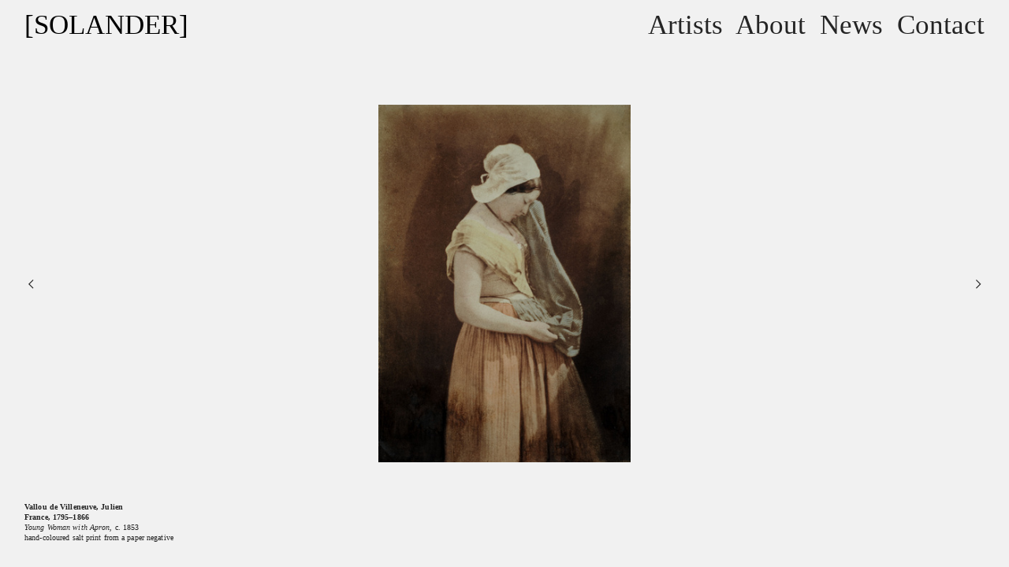

--- FILE ---
content_type: text/html; charset=UTF-8
request_url: https://solander.art/Julien-Vallou-de-Villeneuve
body_size: 36647
content:
<!DOCTYPE html>
<!-- 

        Running on cargo.site

-->
<html lang="en" data-predefined-style="true" data-css-presets="true" data-css-preset data-typography-preset>
	<head>
<script>
				var __cargo_context__ = 'live';
				var __cargo_js_ver__ = 'c=3744406473';
				var __cargo_maint__ = false;
				
				
			</script>
					<meta http-equiv="X-UA-Compatible" content="IE=edge,chrome=1">
		<meta http-equiv="Content-Type" content="text/html; charset=utf-8">
		<meta name="viewport" content="initial-scale=1.0, maximum-scale=1.0, user-scalable=no">
		
			<meta name="robots" content="index,follow">
		<title>Julien Vallou de Villeneuve — Solander Collection</title>
		<meta name="description" content="Vallou de Villeneuve, Julien France, 1795–1866 Young Woman with Apron, c. 1853 hand-coloured salt print from a paper negative">
				<meta name="twitter:card" content="summary_large_image">
		<meta name="twitter:title" content="Julien Vallou de Villeneuve — Solander Collection">
		<meta name="twitter:description" content="Vallou de Villeneuve, Julien France, 1795–1866 Young Woman with Apron, c. 1853 hand-coloured salt print from a paper negative">
		<meta name="twitter:image" content="https://freight.cargo.site/w/1200/i/420ec0e435e54d396001144662f3934a34de3219394bd12f63c0bf029be3fd55/Julien-Vallou-de-Villeneuve--Young-Woman-with-Apron2.jpg">
		<meta property="og:locale" content="en_US">
		<meta property="og:title" content="Julien Vallou de Villeneuve — Solander Collection">
		<meta property="og:description" content="Vallou de Villeneuve, Julien France, 1795–1866 Young Woman with Apron, c. 1853 hand-coloured salt print from a paper negative">
		<meta property="og:url" content="https://solander.art/Julien-Vallou-de-Villeneuve">
		<meta property="og:image" content="https://freight.cargo.site/w/1200/i/420ec0e435e54d396001144662f3934a34de3219394bd12f63c0bf029be3fd55/Julien-Vallou-de-Villeneuve--Young-Woman-with-Apron2.jpg">
		<meta property="og:type" content="website">

		<link rel="preconnect" href="https://static.cargo.site" crossorigin>
		<link rel="preconnect" href="https://freight.cargo.site" crossorigin>
				<link rel="preconnect" href="https://type.cargo.site" crossorigin>

		<!--<link rel="preload" href="https://static.cargo.site/assets/social/IconFont-Regular-0.9.3.woff2" as="font" type="font/woff" crossorigin>-->

		

		<link href="https://freight.cargo.site/t/original/i/0ff660ffea1d2ed85c8df3465fcdb9c2d559419fac406f5580185d44854af8a4/Solander_Marque_Black.ico" rel="shortcut icon">
		<link href="https://solander.art/rss" rel="alternate" type="application/rss+xml" title="Solander Collection feed">

		<link href="https://solander.art/stylesheet?c=3744406473&1649264428" id="member_stylesheet" rel="stylesheet" type="text/css" />
<style id="">@font-face{font-family:Icons;src:url(https://static.cargo.site/assets/social/IconFont-Regular-0.9.3.woff2);unicode-range:U+E000-E15C,U+F0000,U+FE0E}@font-face{font-family:Icons;src:url(https://static.cargo.site/assets/social/IconFont-Regular-0.9.3.woff2);font-weight:240;unicode-range:U+E000-E15C,U+F0000,U+FE0E}@font-face{font-family:Icons;src:url(https://static.cargo.site/assets/social/IconFont-Regular-0.9.3.woff2);unicode-range:U+E000-E15C,U+F0000,U+FE0E;font-weight:400}@font-face{font-family:Icons;src:url(https://static.cargo.site/assets/social/IconFont-Regular-0.9.3.woff2);unicode-range:U+E000-E15C,U+F0000,U+FE0E;font-weight:600}@font-face{font-family:Icons;src:url(https://static.cargo.site/assets/social/IconFont-Regular-0.9.3.woff2);unicode-range:U+E000-E15C,U+F0000,U+FE0E;font-weight:800}@font-face{font-family:Icons;src:url(https://static.cargo.site/assets/social/IconFont-Regular-0.9.3.woff2);unicode-range:U+E000-E15C,U+F0000,U+FE0E;font-style:italic}@font-face{font-family:Icons;src:url(https://static.cargo.site/assets/social/IconFont-Regular-0.9.3.woff2);unicode-range:U+E000-E15C,U+F0000,U+FE0E;font-weight:200;font-style:italic}@font-face{font-family:Icons;src:url(https://static.cargo.site/assets/social/IconFont-Regular-0.9.3.woff2);unicode-range:U+E000-E15C,U+F0000,U+FE0E;font-weight:400;font-style:italic}@font-face{font-family:Icons;src:url(https://static.cargo.site/assets/social/IconFont-Regular-0.9.3.woff2);unicode-range:U+E000-E15C,U+F0000,U+FE0E;font-weight:600;font-style:italic}@font-face{font-family:Icons;src:url(https://static.cargo.site/assets/social/IconFont-Regular-0.9.3.woff2);unicode-range:U+E000-E15C,U+F0000,U+FE0E;font-weight:800;font-style:italic}body.iconfont-loading,body.iconfont-loading *{color:transparent!important}body{-moz-osx-font-smoothing:grayscale;-webkit-font-smoothing:antialiased;-webkit-text-size-adjust:none}body.no-scroll{overflow:hidden}/*!
 * Content
 */.page{word-wrap:break-word}:focus{outline:0}.pointer-events-none{pointer-events:none}.pointer-events-auto{pointer-events:auto}.pointer-events-none .page_content .audio-player,.pointer-events-none .page_content .shop_product,.pointer-events-none .page_content a,.pointer-events-none .page_content audio,.pointer-events-none .page_content button,.pointer-events-none .page_content details,.pointer-events-none .page_content iframe,.pointer-events-none .page_content img,.pointer-events-none .page_content input,.pointer-events-none .page_content video{pointer-events:auto}.pointer-events-none .page_content *>a,.pointer-events-none .page_content>a{position:relative}s *{text-transform:inherit}#toolset{position:fixed;bottom:10px;right:10px;z-index:8}.mobile #toolset,.template_site_inframe #toolset{display:none}#toolset a{display:block;height:24px;width:24px;margin:0;padding:0;text-decoration:none;background:rgba(0,0,0,.2)}#toolset a:hover{background:rgba(0,0,0,.8)}[data-adminview] #toolset a,[data-adminview] #toolset_admin a{background:rgba(0,0,0,.04);pointer-events:none;cursor:default}#toolset_admin a:active{background:rgba(0,0,0,.7)}#toolset_admin a svg>*{transform:scale(1.1) translate(0,-.5px);transform-origin:50% 50%}#toolset_admin a svg{pointer-events:none;width:100%!important;height:auto!important}#following-container{overflow:auto;-webkit-overflow-scrolling:touch}#following-container iframe{height:100%;width:100%;position:absolute;top:0;left:0;right:0;bottom:0}:root{--following-width:-400px;--following-animation-duration:450ms}@keyframes following-open{0%{transform:translateX(0)}100%{transform:translateX(var(--following-width))}}@keyframes following-open-inverse{0%{transform:translateX(0)}100%{transform:translateX(calc(-1 * var(--following-width)))}}@keyframes following-close{0%{transform:translateX(var(--following-width))}100%{transform:translateX(0)}}@keyframes following-close-inverse{0%{transform:translateX(calc(-1 * var(--following-width)))}100%{transform:translateX(0)}}body.animate-left{animation:following-open var(--following-animation-duration);animation-fill-mode:both;animation-timing-function:cubic-bezier(.24,1,.29,1)}#following-container.animate-left{animation:following-close-inverse var(--following-animation-duration);animation-fill-mode:both;animation-timing-function:cubic-bezier(.24,1,.29,1)}#following-container.animate-left #following-frame{animation:following-close var(--following-animation-duration);animation-fill-mode:both;animation-timing-function:cubic-bezier(.24,1,.29,1)}body.animate-right{animation:following-close var(--following-animation-duration);animation-fill-mode:both;animation-timing-function:cubic-bezier(.24,1,.29,1)}#following-container.animate-right{animation:following-open-inverse var(--following-animation-duration);animation-fill-mode:both;animation-timing-function:cubic-bezier(.24,1,.29,1)}#following-container.animate-right #following-frame{animation:following-open var(--following-animation-duration);animation-fill-mode:both;animation-timing-function:cubic-bezier(.24,1,.29,1)}.slick-slider{position:relative;display:block;-moz-box-sizing:border-box;box-sizing:border-box;-webkit-user-select:none;-moz-user-select:none;-ms-user-select:none;user-select:none;-webkit-touch-callout:none;-khtml-user-select:none;-ms-touch-action:pan-y;touch-action:pan-y;-webkit-tap-highlight-color:transparent}.slick-list{position:relative;display:block;overflow:hidden;margin:0;padding:0}.slick-list:focus{outline:0}.slick-list.dragging{cursor:pointer;cursor:hand}.slick-slider .slick-list,.slick-slider .slick-track{transform:translate3d(0,0,0);will-change:transform}.slick-track{position:relative;top:0;left:0;display:block}.slick-track:after,.slick-track:before{display:table;content:'';width:1px;height:1px;margin-top:-1px;margin-left:-1px}.slick-track:after{clear:both}.slick-loading .slick-track{visibility:hidden}.slick-slide{display:none;float:left;height:100%;min-height:1px}[dir=rtl] .slick-slide{float:right}.content .slick-slide img{display:inline-block}.content .slick-slide img:not(.image-zoom){cursor:pointer}.content .scrub .slick-list,.content .scrub .slick-slide img:not(.image-zoom){cursor:ew-resize}body.slideshow-scrub-dragging *{cursor:ew-resize!important}.content .slick-slide img:not([src]),.content .slick-slide img[src='']{width:100%;height:auto}.slick-slide.slick-loading img{display:none}.slick-slide.dragging img{pointer-events:none}.slick-initialized .slick-slide{display:block}.slick-loading .slick-slide{visibility:hidden}.slick-vertical .slick-slide{display:block;height:auto;border:1px solid transparent}.slick-arrow.slick-hidden{display:none}.slick-arrow{position:absolute;z-index:9;width:0;top:0;height:100%;cursor:pointer;will-change:opacity;-webkit-transition:opacity 333ms cubic-bezier(.4,0,.22,1);transition:opacity 333ms cubic-bezier(.4,0,.22,1)}.slick-arrow.hidden{opacity:0}.slick-arrow svg{position:absolute;width:36px;height:36px;top:0;left:0;right:0;bottom:0;margin:auto;transform:translate(.25px,.25px)}.slick-arrow svg.right-arrow{transform:translate(.25px,.25px) scaleX(-1)}.slick-arrow svg:active{opacity:.75}.slick-arrow svg .arrow-shape{fill:none!important;stroke:#fff;stroke-linecap:square}.slick-arrow svg .arrow-outline{fill:none!important;stroke-width:2.5px;stroke:rgba(0,0,0,.6);stroke-linecap:square}.slick-arrow.slick-next{right:0;text-align:right}.slick-next svg,.wallpaper-navigation .slick-next svg{margin-right:10px}.mobile .slick-next svg{margin-right:10px}.slick-arrow.slick-prev{text-align:left}.slick-prev svg,.wallpaper-navigation .slick-prev svg{margin-left:10px}.mobile .slick-prev svg{margin-left:10px}.loading_animation{display:none;vertical-align:middle;z-index:15;line-height:0;pointer-events:none;border-radius:100%}.loading_animation.hidden{display:none}.loading_animation.pulsing{opacity:0;display:inline-block;animation-delay:.1s;-webkit-animation-delay:.1s;-moz-animation-delay:.1s;animation-duration:12s;animation-iteration-count:infinite;animation:fade-pulse-in .5s ease-in-out;-moz-animation:fade-pulse-in .5s ease-in-out;-webkit-animation:fade-pulse-in .5s ease-in-out;-webkit-animation-fill-mode:forwards;-moz-animation-fill-mode:forwards;animation-fill-mode:forwards}.loading_animation.pulsing.no-delay{animation-delay:0s;-webkit-animation-delay:0s;-moz-animation-delay:0s}.loading_animation div{border-radius:100%}.loading_animation div svg{max-width:100%;height:auto}.loading_animation div,.loading_animation div svg{width:20px;height:20px}.loading_animation.full-width svg{width:100%;height:auto}.loading_animation.full-width.big svg{width:100px;height:100px}.loading_animation div svg>*{fill:#ccc}.loading_animation div{-webkit-animation:spin-loading 12s ease-out;-webkit-animation-iteration-count:infinite;-moz-animation:spin-loading 12s ease-out;-moz-animation-iteration-count:infinite;animation:spin-loading 12s ease-out;animation-iteration-count:infinite}.loading_animation.hidden{display:none}[data-backdrop] .loading_animation{position:absolute;top:15px;left:15px;z-index:99}.loading_animation.position-absolute.middle{top:calc(50% - 10px);left:calc(50% - 10px)}.loading_animation.position-absolute.topleft{top:0;left:0}.loading_animation.position-absolute.middleright{top:calc(50% - 10px);right:1rem}.loading_animation.position-absolute.middleleft{top:calc(50% - 10px);left:1rem}.loading_animation.gray div svg>*{fill:#999}.loading_animation.gray-dark div svg>*{fill:#666}.loading_animation.gray-darker div svg>*{fill:#555}.loading_animation.gray-light div svg>*{fill:#ccc}.loading_animation.white div svg>*{fill:rgba(255,255,255,.85)}.loading_animation.blue div svg>*{fill:#698fff}.loading_animation.inline{display:inline-block;margin-bottom:.5ex}.loading_animation.inline.left{margin-right:.5ex}@-webkit-keyframes fade-pulse-in{0%{opacity:0}50%{opacity:.5}100%{opacity:1}}@-moz-keyframes fade-pulse-in{0%{opacity:0}50%{opacity:.5}100%{opacity:1}}@keyframes fade-pulse-in{0%{opacity:0}50%{opacity:.5}100%{opacity:1}}@-webkit-keyframes pulsate{0%{opacity:1}50%{opacity:0}100%{opacity:1}}@-moz-keyframes pulsate{0%{opacity:1}50%{opacity:0}100%{opacity:1}}@keyframes pulsate{0%{opacity:1}50%{opacity:0}100%{opacity:1}}@-webkit-keyframes spin-loading{0%{transform:rotate(0)}9%{transform:rotate(1050deg)}18%{transform:rotate(-1090deg)}20%{transform:rotate(-1080deg)}23%{transform:rotate(-1080deg)}28%{transform:rotate(-1095deg)}29%{transform:rotate(-1065deg)}34%{transform:rotate(-1080deg)}35%{transform:rotate(-1050deg)}40%{transform:rotate(-1065deg)}41%{transform:rotate(-1035deg)}44%{transform:rotate(-1035deg)}47%{transform:rotate(-2160deg)}50%{transform:rotate(-2160deg)}56%{transform:rotate(45deg)}60%{transform:rotate(45deg)}80%{transform:rotate(6120deg)}100%{transform:rotate(0)}}@keyframes spin-loading{0%{transform:rotate(0)}9%{transform:rotate(1050deg)}18%{transform:rotate(-1090deg)}20%{transform:rotate(-1080deg)}23%{transform:rotate(-1080deg)}28%{transform:rotate(-1095deg)}29%{transform:rotate(-1065deg)}34%{transform:rotate(-1080deg)}35%{transform:rotate(-1050deg)}40%{transform:rotate(-1065deg)}41%{transform:rotate(-1035deg)}44%{transform:rotate(-1035deg)}47%{transform:rotate(-2160deg)}50%{transform:rotate(-2160deg)}56%{transform:rotate(45deg)}60%{transform:rotate(45deg)}80%{transform:rotate(6120deg)}100%{transform:rotate(0)}}[grid-row]{align-items:flex-start;box-sizing:border-box;display:-webkit-box;display:-webkit-flex;display:-ms-flexbox;display:flex;-webkit-flex-wrap:wrap;-ms-flex-wrap:wrap;flex-wrap:wrap}[grid-col]{box-sizing:border-box}[grid-row] [grid-col].empty:after{content:"\0000A0";cursor:text}body.mobile[data-adminview=content-editproject] [grid-row] [grid-col].empty:after{display:none}[grid-col=auto]{-webkit-box-flex:1;-webkit-flex:1;-ms-flex:1;flex:1}[grid-col=x12]{width:100%}[grid-col=x11]{width:50%}[grid-col=x10]{width:33.33%}[grid-col=x9]{width:25%}[grid-col=x8]{width:20%}[grid-col=x7]{width:16.666666667%}[grid-col=x6]{width:14.285714286%}[grid-col=x5]{width:12.5%}[grid-col=x4]{width:11.111111111%}[grid-col=x3]{width:10%}[grid-col=x2]{width:9.090909091%}[grid-col=x1]{width:8.333333333%}[grid-col="1"]{width:8.33333%}[grid-col="2"]{width:16.66667%}[grid-col="3"]{width:25%}[grid-col="4"]{width:33.33333%}[grid-col="5"]{width:41.66667%}[grid-col="6"]{width:50%}[grid-col="7"]{width:58.33333%}[grid-col="8"]{width:66.66667%}[grid-col="9"]{width:75%}[grid-col="10"]{width:83.33333%}[grid-col="11"]{width:91.66667%}[grid-col="12"]{width:100%}body.mobile [grid-responsive] [grid-col]{width:100%;-webkit-box-flex:none;-webkit-flex:none;-ms-flex:none;flex:none}[data-ce-host=true][contenteditable=true] [grid-pad]{pointer-events:none}[data-ce-host=true][contenteditable=true] [grid-pad]>*{pointer-events:auto}[grid-pad="0"]{padding:0}[grid-pad="0.25"]{padding:.125rem}[grid-pad="0.5"]{padding:.25rem}[grid-pad="0.75"]{padding:.375rem}[grid-pad="1"]{padding:.5rem}[grid-pad="1.25"]{padding:.625rem}[grid-pad="1.5"]{padding:.75rem}[grid-pad="1.75"]{padding:.875rem}[grid-pad="2"]{padding:1rem}[grid-pad="2.5"]{padding:1.25rem}[grid-pad="3"]{padding:1.5rem}[grid-pad="3.5"]{padding:1.75rem}[grid-pad="4"]{padding:2rem}[grid-pad="5"]{padding:2.5rem}[grid-pad="6"]{padding:3rem}[grid-pad="7"]{padding:3.5rem}[grid-pad="8"]{padding:4rem}[grid-pad="9"]{padding:4.5rem}[grid-pad="10"]{padding:5rem}[grid-gutter="0"]{margin:0}[grid-gutter="0.5"]{margin:-.25rem}[grid-gutter="1"]{margin:-.5rem}[grid-gutter="1.5"]{margin:-.75rem}[grid-gutter="2"]{margin:-1rem}[grid-gutter="2.5"]{margin:-1.25rem}[grid-gutter="3"]{margin:-1.5rem}[grid-gutter="3.5"]{margin:-1.75rem}[grid-gutter="4"]{margin:-2rem}[grid-gutter="5"]{margin:-2.5rem}[grid-gutter="6"]{margin:-3rem}[grid-gutter="7"]{margin:-3.5rem}[grid-gutter="8"]{margin:-4rem}[grid-gutter="10"]{margin:-5rem}[grid-gutter="12"]{margin:-6rem}[grid-gutter="14"]{margin:-7rem}[grid-gutter="16"]{margin:-8rem}[grid-gutter="18"]{margin:-9rem}[grid-gutter="20"]{margin:-10rem}small{max-width:100%;text-decoration:inherit}img:not([src]),img[src='']{outline:1px solid rgba(177,177,177,.4);outline-offset:-1px;content:url([data-uri])}img.image-zoom{cursor:-webkit-zoom-in;cursor:-moz-zoom-in;cursor:zoom-in}#imprimatur{color:#333;font-size:10px;font-family:-apple-system,BlinkMacSystemFont,"Segoe UI",Roboto,Oxygen,Ubuntu,Cantarell,"Open Sans","Helvetica Neue",sans-serif,"Sans Serif",Icons;/*!System*/position:fixed;opacity:.3;right:-28px;bottom:160px;transform:rotate(270deg);-ms-transform:rotate(270deg);-webkit-transform:rotate(270deg);z-index:8;text-transform:uppercase;color:#999;opacity:.5;padding-bottom:2px;text-decoration:none}.mobile #imprimatur{display:none}bodycopy cargo-link a{font-family:-apple-system,BlinkMacSystemFont,"Segoe UI",Roboto,Oxygen,Ubuntu,Cantarell,"Open Sans","Helvetica Neue",sans-serif,"Sans Serif",Icons;/*!System*/font-size:12px;font-style:normal;font-weight:400;transform:rotate(270deg);text-decoration:none;position:fixed!important;right:-27px;bottom:100px;text-decoration:none;letter-spacing:normal;background:0 0;border:0;border-bottom:0;outline:0}/*! PhotoSwipe Default UI CSS by Dmitry Semenov | photoswipe.com | MIT license */.pswp--has_mouse .pswp__button--arrow--left,.pswp--has_mouse .pswp__button--arrow--right,.pswp__ui{visibility:visible}.pswp--minimal--dark .pswp__top-bar,.pswp__button{background:0 0}.pswp,.pswp__bg,.pswp__container,.pswp__img--placeholder,.pswp__zoom-wrap,.quick-view-navigation{-webkit-backface-visibility:hidden}.pswp__button{cursor:pointer;opacity:1;-webkit-appearance:none;transition:opacity .2s;-webkit-box-shadow:none;box-shadow:none}.pswp__button-close>svg{top:10px;right:10px;margin-left:auto}.pswp--touch .quick-view-navigation{display:none}.pswp__ui{-webkit-font-smoothing:auto;opacity:1;z-index:1550}.quick-view-navigation{will-change:opacity;-webkit-transition:opacity 333ms cubic-bezier(.4,0,.22,1);transition:opacity 333ms cubic-bezier(.4,0,.22,1)}.quick-view-navigation .pswp__group .pswp__button{pointer-events:auto}.pswp__button>svg{position:absolute;width:36px;height:36px}.quick-view-navigation .pswp__group:active svg{opacity:.75}.pswp__button svg .shape-shape{fill:#fff}.pswp__button svg .shape-outline{fill:#000}.pswp__button-prev>svg{top:0;bottom:0;left:10px;margin:auto}.pswp__button-next>svg{top:0;bottom:0;right:10px;margin:auto}.quick-view-navigation .pswp__group .pswp__button-prev{position:absolute;left:0;top:0;width:0;height:100%}.quick-view-navigation .pswp__group .pswp__button-next{position:absolute;right:0;top:0;width:0;height:100%}.quick-view-navigation .close-button,.quick-view-navigation .left-arrow,.quick-view-navigation .right-arrow{transform:translate(.25px,.25px)}.quick-view-navigation .right-arrow{transform:translate(.25px,.25px) scaleX(-1)}.pswp__button svg .shape-outline{fill:transparent!important;stroke:#000;stroke-width:2.5px;stroke-linecap:square}.pswp__button svg .shape-shape{fill:transparent!important;stroke:#fff;stroke-width:1.5px;stroke-linecap:square}.pswp__bg,.pswp__scroll-wrap,.pswp__zoom-wrap{width:100%;position:absolute}.quick-view-navigation .pswp__group .pswp__button-close{margin:0}.pswp__container,.pswp__item,.pswp__zoom-wrap{right:0;bottom:0;top:0;position:absolute;left:0}.pswp__ui--hidden .pswp__button{opacity:.001}.pswp__ui--hidden .pswp__button,.pswp__ui--hidden .pswp__button *{pointer-events:none}.pswp .pswp__ui.pswp__ui--displaynone{display:none}.pswp__element--disabled{display:none!important}/*! PhotoSwipe main CSS by Dmitry Semenov | photoswipe.com | MIT license */.pswp{position:fixed;display:none;height:100%;width:100%;top:0;left:0;right:0;bottom:0;margin:auto;-ms-touch-action:none;touch-action:none;z-index:9999999;-webkit-text-size-adjust:100%;line-height:initial;letter-spacing:initial;outline:0}.pswp img{max-width:none}.pswp--zoom-disabled .pswp__img{cursor:default!important}.pswp--animate_opacity{opacity:.001;will-change:opacity;-webkit-transition:opacity 333ms cubic-bezier(.4,0,.22,1);transition:opacity 333ms cubic-bezier(.4,0,.22,1)}.pswp--open{display:block}.pswp--zoom-allowed .pswp__img{cursor:-webkit-zoom-in;cursor:-moz-zoom-in;cursor:zoom-in}.pswp--zoomed-in .pswp__img{cursor:-webkit-grab;cursor:-moz-grab;cursor:grab}.pswp--dragging .pswp__img{cursor:-webkit-grabbing;cursor:-moz-grabbing;cursor:grabbing}.pswp__bg{left:0;top:0;height:100%;opacity:0;transform:translateZ(0);will-change:opacity}.pswp__scroll-wrap{left:0;top:0;height:100%}.pswp__container,.pswp__zoom-wrap{-ms-touch-action:none;touch-action:none}.pswp__container,.pswp__img{-webkit-user-select:none;-moz-user-select:none;-ms-user-select:none;user-select:none;-webkit-tap-highlight-color:transparent;-webkit-touch-callout:none}.pswp__zoom-wrap{-webkit-transform-origin:left top;-ms-transform-origin:left top;transform-origin:left top;-webkit-transition:-webkit-transform 222ms cubic-bezier(.4,0,.22,1);transition:transform 222ms cubic-bezier(.4,0,.22,1)}.pswp__bg{-webkit-transition:opacity 222ms cubic-bezier(.4,0,.22,1);transition:opacity 222ms cubic-bezier(.4,0,.22,1)}.pswp--animated-in .pswp__bg,.pswp--animated-in .pswp__zoom-wrap{-webkit-transition:none;transition:none}.pswp--hide-overflow .pswp__scroll-wrap,.pswp--hide-overflow.pswp{overflow:hidden}.pswp__img{position:absolute;width:auto;height:auto;top:0;left:0}.pswp__img--placeholder--blank{background:#222}.pswp--ie .pswp__img{width:100%!important;height:auto!important;left:0;top:0}.pswp__ui--idle{opacity:0}.pswp__error-msg{position:absolute;left:0;top:50%;width:100%;text-align:center;font-size:14px;line-height:16px;margin-top:-8px;color:#ccc}.pswp__error-msg a{color:#ccc;text-decoration:underline}.pswp__error-msg{font-family:-apple-system,BlinkMacSystemFont,"Segoe UI",Roboto,Oxygen,Ubuntu,Cantarell,"Open Sans","Helvetica Neue",sans-serif}.quick-view.mouse-down .iframe-item{pointer-events:none!important}.quick-view-caption-positioner{pointer-events:none;width:100%;height:100%}.quick-view-caption-wrapper{margin:auto;position:absolute;bottom:0;left:0;right:0}.quick-view-horizontal-align-left .quick-view-caption-wrapper{margin-left:0}.quick-view-horizontal-align-right .quick-view-caption-wrapper{margin-right:0}[data-quick-view-caption]{transition:.1s opacity ease-in-out;position:absolute;bottom:0;left:0;right:0}.quick-view-horizontal-align-left [data-quick-view-caption]{text-align:left}.quick-view-horizontal-align-right [data-quick-view-caption]{text-align:right}.quick-view-caption{transition:.1s opacity ease-in-out}.quick-view-caption>*{display:inline-block}.quick-view-caption *{pointer-events:auto}.quick-view-caption.hidden{opacity:0}.shop_product .dropdown_wrapper{flex:0 0 100%;position:relative}.shop_product select{appearance:none;-moz-appearance:none;-webkit-appearance:none;outline:0;-webkit-font-smoothing:antialiased;-moz-osx-font-smoothing:grayscale;cursor:pointer;border-radius:0;white-space:nowrap;overflow:hidden!important;text-overflow:ellipsis}.shop_product select.dropdown::-ms-expand{display:none}.shop_product a{cursor:pointer;border-bottom:none;text-decoration:none}.shop_product a.out-of-stock{pointer-events:none}body.audio-player-dragging *{cursor:ew-resize!important}.audio-player{display:inline-flex;flex:1 0 calc(100% - 2px);width:calc(100% - 2px)}.audio-player .button{height:100%;flex:0 0 3.3rem;display:flex}.audio-player .separator{left:3.3rem;height:100%}.audio-player .buffer{width:0%;height:100%;transition:left .3s linear,width .3s linear}.audio-player.seeking .buffer{transition:left 0s,width 0s}.audio-player.seeking{user-select:none;-webkit-user-select:none;cursor:ew-resize}.audio-player.seeking *{user-select:none;-webkit-user-select:none;cursor:ew-resize}.audio-player .bar{overflow:hidden;display:flex;justify-content:space-between;align-content:center;flex-grow:1}.audio-player .progress{width:0%;height:100%;transition:width .3s linear}.audio-player.seeking .progress{transition:width 0s}.audio-player .pause,.audio-player .play{cursor:pointer;height:100%}.audio-player .note-icon{margin:auto 0;order:2;flex:0 1 auto}.audio-player .title{white-space:nowrap;overflow:hidden;text-overflow:ellipsis;pointer-events:none;user-select:none;padding:.5rem 0 .5rem 1rem;margin:auto auto auto 0;flex:0 3 auto;min-width:0;width:100%}.audio-player .total-time{flex:0 1 auto;margin:auto 0}.audio-player .current-time,.audio-player .play-text{flex:0 1 auto;margin:auto 0}.audio-player .stream-anim{user-select:none;margin:auto auto auto 0}.audio-player .stream-anim span{display:inline-block}.audio-player .buffer,.audio-player .current-time,.audio-player .note-svg,.audio-player .play-text,.audio-player .separator,.audio-player .total-time{user-select:none;pointer-events:none}.audio-player .buffer,.audio-player .play-text,.audio-player .progress{position:absolute}.audio-player,.audio-player .bar,.audio-player .button,.audio-player .current-time,.audio-player .note-icon,.audio-player .pause,.audio-player .play,.audio-player .total-time{position:relative}body.mobile .audio-player,body.mobile .audio-player *{-webkit-touch-callout:none}#standalone-admin-frame{border:0;width:400px;position:absolute;right:0;top:0;height:100vh;z-index:99}body[standalone-admin=true] #standalone-admin-frame{transform:translate(0,0)}body[standalone-admin=true] .main_container{width:calc(100% - 400px)}body[standalone-admin=false] #standalone-admin-frame{transform:translate(100%,0)}body[standalone-admin=false] .main_container{width:100%}.toggle_standaloneAdmin{position:fixed;top:0;right:400px;height:40px;width:40px;z-index:999;cursor:pointer;background-color:rgba(0,0,0,.4)}.toggle_standaloneAdmin:active{opacity:.7}body[standalone-admin=false] .toggle_standaloneAdmin{right:0}.toggle_standaloneAdmin *{color:#fff;fill:#fff}.toggle_standaloneAdmin svg{padding:6px;width:100%;height:100%;opacity:.85}body[standalone-admin=false] .toggle_standaloneAdmin #close,body[standalone-admin=true] .toggle_standaloneAdmin #backdropsettings{display:none}.toggle_standaloneAdmin>div{width:100%;height:100%}#admin_toggle_button{position:fixed;top:50%;transform:translate(0,-50%);right:400px;height:36px;width:12px;z-index:999;cursor:pointer;background-color:rgba(0,0,0,.09);padding-left:2px;margin-right:5px}#admin_toggle_button .bar{content:'';background:rgba(0,0,0,.09);position:fixed;width:5px;bottom:0;top:0;z-index:10}#admin_toggle_button:active{background:rgba(0,0,0,.065)}#admin_toggle_button *{color:#fff;fill:#fff}#admin_toggle_button svg{padding:0;width:16px;height:36px;margin-left:1px;opacity:1}#admin_toggle_button svg *{fill:#fff;opacity:1}#admin_toggle_button[data-state=closed] .toggle_admin_close{display:none}#admin_toggle_button[data-state=closed],#admin_toggle_button[data-state=closed] .toggle_admin_open{width:20px;cursor:pointer;margin:0}#admin_toggle_button[data-state=closed] svg{margin-left:2px}#admin_toggle_button[data-state=open] .toggle_admin_open{display:none}select,select *{text-rendering:auto!important}b b{font-weight:inherit}*{-webkit-box-sizing:border-box;-moz-box-sizing:border-box;box-sizing:border-box}customhtml>*{position:relative;z-index:10}body,html{min-height:100vh;margin:0;padding:0}html{touch-action:manipulation;position:relative;background-color:#fff}.main_container{min-height:100vh;width:100%;overflow:hidden}.container{display:-webkit-box;display:-webkit-flex;display:-moz-box;display:-ms-flexbox;display:flex;-webkit-flex-wrap:wrap;-moz-flex-wrap:wrap;-ms-flex-wrap:wrap;flex-wrap:wrap;max-width:100%;width:100%;overflow:visible}.container{align-items:flex-start;-webkit-align-items:flex-start}.page{z-index:2}.page ul li>text-limit{display:block}.content,.content_container,.pinned{-webkit-flex:1 0 auto;-moz-flex:1 0 auto;-ms-flex:1 0 auto;flex:1 0 auto;max-width:100%}.content_container{width:100%}.content_container.full_height{min-height:100vh}.page_background{position:absolute;top:0;left:0;width:100%;height:100%}.page_container{position:relative;overflow:visible;width:100%}.backdrop{position:absolute;top:0;z-index:1;width:100%;height:100%;max-height:100vh}.backdrop>div{position:absolute;top:0;left:0;width:100%;height:100%;-webkit-backface-visibility:hidden;backface-visibility:hidden;transform:translate3d(0,0,0);contain:strict}[data-backdrop].backdrop>div[data-overflowing]{max-height:100vh;position:absolute;top:0;left:0}body.mobile [split-responsive]{display:flex;flex-direction:column}body.mobile [split-responsive] .container{width:100%;order:2}body.mobile [split-responsive] .backdrop{position:relative;height:50vh;width:100%;order:1}body.mobile [split-responsive] [data-auxiliary].backdrop{position:absolute;height:50vh;width:100%;order:1}.page{position:relative;z-index:2}img[data-align=left]{float:left}img[data-align=right]{float:right}[data-rotation]{transform-origin:center center}.content .page_content:not([contenteditable=true]) [data-draggable]{pointer-events:auto!important;backface-visibility:hidden}.preserve-3d{-moz-transform-style:preserve-3d;transform-style:preserve-3d}.content .page_content:not([contenteditable=true]) [data-draggable] iframe{pointer-events:none!important}.dragging-active iframe{pointer-events:none!important}.content .page_content:not([contenteditable=true]) [data-draggable]:active{opacity:1}.content .scroll-transition-fade{transition:transform 1s ease-in-out,opacity .8s ease-in-out}.content .scroll-transition-fade.below-viewport{opacity:0;transform:translateY(40px)}.mobile.full_width .page_container:not([split-layout]) .container_width{width:100%}[data-view=pinned_bottom] .bottom_pin_invisibility{visibility:hidden}.pinned{position:relative;width:100%}.pinned .page_container.accommodate:not(.fixed):not(.overlay){z-index:2}.pinned .page_container.overlay{position:absolute;z-index:4}.pinned .page_container.overlay.fixed{position:fixed}.pinned .page_container.overlay.fixed .page{max-height:100vh;-webkit-overflow-scrolling:touch}.pinned .page_container.overlay.fixed .page.allow-scroll{overflow-y:auto;overflow-x:hidden}.pinned .page_container.overlay.fixed .page.allow-scroll{align-items:flex-start;-webkit-align-items:flex-start}.pinned .page_container .page.allow-scroll::-webkit-scrollbar{width:0;background:0 0;display:none}.pinned.pinned_top .page_container.overlay{left:0;top:0}.pinned.pinned_bottom .page_container.overlay{left:0;bottom:0}div[data-container=set]:empty{margin-top:1px}.thumbnails{position:relative;z-index:1}[thumbnails=grid]{align-items:baseline}[thumbnails=justify] .thumbnail{box-sizing:content-box}[thumbnails][data-padding-zero] .thumbnail{margin-bottom:-1px}[thumbnails=montessori] .thumbnail{pointer-events:auto;position:absolute}[thumbnails] .thumbnail>a{display:block;text-decoration:none}[thumbnails=montessori]{height:0}[thumbnails][data-resizing],[thumbnails][data-resizing] *{cursor:nwse-resize}[thumbnails] .thumbnail .resize-handle{cursor:nwse-resize;width:26px;height:26px;padding:5px;position:absolute;opacity:.75;right:-1px;bottom:-1px;z-index:100}[thumbnails][data-resizing] .resize-handle{display:none}[thumbnails] .thumbnail .resize-handle svg{position:absolute;top:0;left:0}[thumbnails] .thumbnail .resize-handle:hover{opacity:1}[data-can-move].thumbnail .resize-handle svg .resize_path_outline{fill:#fff}[data-can-move].thumbnail .resize-handle svg .resize_path{fill:#000}[thumbnails=montessori] .thumbnail_sizer{height:0;width:100%;position:relative;padding-bottom:100%;pointer-events:none}[thumbnails] .thumbnail img{display:block;min-height:3px;margin-bottom:0}[thumbnails] .thumbnail img:not([src]),img[src=""]{margin:0!important;width:100%;min-height:3px;height:100%!important;position:absolute}[aspect-ratio="1x1"].thumb_image{height:0;padding-bottom:100%;overflow:hidden}[aspect-ratio="4x3"].thumb_image{height:0;padding-bottom:75%;overflow:hidden}[aspect-ratio="16x9"].thumb_image{height:0;padding-bottom:56.25%;overflow:hidden}[thumbnails] .thumb_image{width:100%;position:relative}[thumbnails][thumbnail-vertical-align=top]{align-items:flex-start}[thumbnails][thumbnail-vertical-align=middle]{align-items:center}[thumbnails][thumbnail-vertical-align=bottom]{align-items:baseline}[thumbnails][thumbnail-horizontal-align=left]{justify-content:flex-start}[thumbnails][thumbnail-horizontal-align=middle]{justify-content:center}[thumbnails][thumbnail-horizontal-align=right]{justify-content:flex-end}.thumb_image.default_image>svg{position:absolute;top:0;left:0;bottom:0;right:0;width:100%;height:100%}.thumb_image.default_image{outline:1px solid #ccc;outline-offset:-1px;position:relative}.mobile.full_width [data-view=Thumbnail] .thumbnails_width{width:100%}.content [data-draggable] a:active,.content [data-draggable] img:active{opacity:initial}.content .draggable-dragging{opacity:initial}[data-draggable].draggable_visible{visibility:visible}[data-draggable].draggable_hidden{visibility:hidden}.gallery_card [data-draggable],.marquee [data-draggable]{visibility:inherit}[data-draggable]{visibility:visible;background-color:rgba(0,0,0,.003)}#site_menu_panel_container .image-gallery:not(.initialized){height:0;padding-bottom:100%;min-height:initial}.image-gallery:not(.initialized){min-height:100vh;visibility:hidden;width:100%}.image-gallery .gallery_card img{display:block;width:100%;height:auto}.image-gallery .gallery_card{transform-origin:center}.image-gallery .gallery_card.dragging{opacity:.1;transform:initial!important}.image-gallery:not([image-gallery=slideshow]) .gallery_card iframe:only-child,.image-gallery:not([image-gallery=slideshow]) .gallery_card video:only-child{width:100%;height:100%;top:0;left:0;position:absolute}.image-gallery[image-gallery=slideshow] .gallery_card video[muted][autoplay]:not([controls]),.image-gallery[image-gallery=slideshow] .gallery_card video[muted][data-autoplay]:not([controls]){pointer-events:none}.image-gallery [image-gallery-pad="0"] video:only-child{object-fit:cover;height:calc(100% + 1px)}div.image-gallery>a,div.image-gallery>iframe,div.image-gallery>img,div.image-gallery>video{display:none}[image-gallery-row]{align-items:flex-start;box-sizing:border-box;display:-webkit-box;display:-webkit-flex;display:-ms-flexbox;display:flex;-webkit-flex-wrap:wrap;-ms-flex-wrap:wrap;flex-wrap:wrap}.image-gallery .gallery_card_image{width:100%;position:relative}[data-predefined-style=true] .image-gallery a.gallery_card{display:block;border:none}[image-gallery-col]{box-sizing:border-box}[image-gallery-col=x12]{width:100%}[image-gallery-col=x11]{width:50%}[image-gallery-col=x10]{width:33.33%}[image-gallery-col=x9]{width:25%}[image-gallery-col=x8]{width:20%}[image-gallery-col=x7]{width:16.666666667%}[image-gallery-col=x6]{width:14.285714286%}[image-gallery-col=x5]{width:12.5%}[image-gallery-col=x4]{width:11.111111111%}[image-gallery-col=x3]{width:10%}[image-gallery-col=x2]{width:9.090909091%}[image-gallery-col=x1]{width:8.333333333%}.content .page_content [image-gallery-pad].image-gallery{pointer-events:none}.content .page_content [image-gallery-pad].image-gallery .gallery_card_image>*,.content .page_content [image-gallery-pad].image-gallery .gallery_image_caption{pointer-events:auto}.content .page_content [image-gallery-pad="0"]{padding:0}.content .page_content [image-gallery-pad="0.25"]{padding:.125rem}.content .page_content [image-gallery-pad="0.5"]{padding:.25rem}.content .page_content [image-gallery-pad="0.75"]{padding:.375rem}.content .page_content [image-gallery-pad="1"]{padding:.5rem}.content .page_content [image-gallery-pad="1.25"]{padding:.625rem}.content .page_content [image-gallery-pad="1.5"]{padding:.75rem}.content .page_content [image-gallery-pad="1.75"]{padding:.875rem}.content .page_content [image-gallery-pad="2"]{padding:1rem}.content .page_content [image-gallery-pad="2.5"]{padding:1.25rem}.content .page_content [image-gallery-pad="3"]{padding:1.5rem}.content .page_content [image-gallery-pad="3.5"]{padding:1.75rem}.content .page_content [image-gallery-pad="4"]{padding:2rem}.content .page_content [image-gallery-pad="5"]{padding:2.5rem}.content .page_content [image-gallery-pad="6"]{padding:3rem}.content .page_content [image-gallery-pad="7"]{padding:3.5rem}.content .page_content [image-gallery-pad="8"]{padding:4rem}.content .page_content [image-gallery-pad="9"]{padding:4.5rem}.content .page_content [image-gallery-pad="10"]{padding:5rem}.content .page_content [image-gallery-gutter="0"]{margin:0}.content .page_content [image-gallery-gutter="0.5"]{margin:-.25rem}.content .page_content [image-gallery-gutter="1"]{margin:-.5rem}.content .page_content [image-gallery-gutter="1.5"]{margin:-.75rem}.content .page_content [image-gallery-gutter="2"]{margin:-1rem}.content .page_content [image-gallery-gutter="2.5"]{margin:-1.25rem}.content .page_content [image-gallery-gutter="3"]{margin:-1.5rem}.content .page_content [image-gallery-gutter="3.5"]{margin:-1.75rem}.content .page_content [image-gallery-gutter="4"]{margin:-2rem}.content .page_content [image-gallery-gutter="5"]{margin:-2.5rem}.content .page_content [image-gallery-gutter="6"]{margin:-3rem}.content .page_content [image-gallery-gutter="7"]{margin:-3.5rem}.content .page_content [image-gallery-gutter="8"]{margin:-4rem}.content .page_content [image-gallery-gutter="10"]{margin:-5rem}.content .page_content [image-gallery-gutter="12"]{margin:-6rem}.content .page_content [image-gallery-gutter="14"]{margin:-7rem}.content .page_content [image-gallery-gutter="16"]{margin:-8rem}.content .page_content [image-gallery-gutter="18"]{margin:-9rem}.content .page_content [image-gallery-gutter="20"]{margin:-10rem}[image-gallery=slideshow]:not(.initialized)>*{min-height:1px;opacity:0;min-width:100%}[image-gallery=slideshow][data-constrained-by=height] [image-gallery-vertical-align].slick-track{align-items:flex-start}[image-gallery=slideshow] img.image-zoom:active{opacity:initial}[image-gallery=slideshow].slick-initialized .gallery_card{pointer-events:none}[image-gallery=slideshow].slick-initialized .gallery_card.slick-current{pointer-events:auto}[image-gallery=slideshow] .gallery_card:not(.has_caption){line-height:0}.content .page_content [image-gallery=slideshow].image-gallery>*{pointer-events:auto}.content [image-gallery=slideshow].image-gallery.slick-initialized .gallery_card{overflow:hidden;margin:0;display:flex;flex-flow:row wrap;flex-shrink:0}.content [image-gallery=slideshow].image-gallery.slick-initialized .gallery_card.slick-current{overflow:visible}[image-gallery=slideshow] .gallery_image_caption{opacity:1;transition:opacity .3s;-webkit-transition:opacity .3s;width:100%;margin-left:auto;margin-right:auto;clear:both}[image-gallery-horizontal-align=left] .gallery_image_caption{text-align:left}[image-gallery-horizontal-align=middle] .gallery_image_caption{text-align:center}[image-gallery-horizontal-align=right] .gallery_image_caption{text-align:right}[image-gallery=slideshow][data-slideshow-in-transition] .gallery_image_caption{opacity:0;transition:opacity .3s;-webkit-transition:opacity .3s}[image-gallery=slideshow] .gallery_card_image{width:initial;margin:0;display:inline-block}[image-gallery=slideshow] .gallery_card img{margin:0;display:block}[image-gallery=slideshow][data-exploded]{align-items:flex-start;box-sizing:border-box;display:-webkit-box;display:-webkit-flex;display:-ms-flexbox;display:flex;-webkit-flex-wrap:wrap;-ms-flex-wrap:wrap;flex-wrap:wrap;justify-content:flex-start;align-content:flex-start}[image-gallery=slideshow][data-exploded] .gallery_card{padding:1rem;width:16.666%}[image-gallery=slideshow][data-exploded] .gallery_card_image{height:0;display:block;width:100%}[image-gallery=grid]{align-items:baseline}[image-gallery=grid] .gallery_card.has_caption .gallery_card_image{display:block}[image-gallery=grid] [image-gallery-pad="0"].gallery_card{margin-bottom:-1px}[image-gallery=grid] .gallery_card img{margin:0}[image-gallery=columns] .gallery_card img{margin:0}[image-gallery=justify]{align-items:flex-start}[image-gallery=justify] .gallery_card img{margin:0}[image-gallery=montessori][image-gallery-row]{display:block}[image-gallery=montessori] a.gallery_card,[image-gallery=montessori] div.gallery_card{position:absolute;pointer-events:auto}[image-gallery=montessori][data-can-move] .gallery_card,[image-gallery=montessori][data-can-move] .gallery_card .gallery_card_image,[image-gallery=montessori][data-can-move] .gallery_card .gallery_card_image>*{cursor:move}[image-gallery=montessori]{position:relative;height:0}[image-gallery=freeform] .gallery_card{position:relative}[image-gallery=freeform] [image-gallery-pad="0"].gallery_card{margin-bottom:-1px}[image-gallery-vertical-align]{display:flex;flex-flow:row wrap}[image-gallery-vertical-align].slick-track{display:flex;flex-flow:row nowrap}.image-gallery .slick-list{margin-bottom:-.3px}[image-gallery-vertical-align=top]{align-content:flex-start;align-items:flex-start}[image-gallery-vertical-align=middle]{align-items:center;align-content:center}[image-gallery-vertical-align=bottom]{align-content:flex-end;align-items:flex-end}[image-gallery-horizontal-align=left]{justify-content:flex-start}[image-gallery-horizontal-align=middle]{justify-content:center}[image-gallery-horizontal-align=right]{justify-content:flex-end}.image-gallery[data-resizing],.image-gallery[data-resizing] *{cursor:nwse-resize!important}.image-gallery .gallery_card .resize-handle,.image-gallery .gallery_card .resize-handle *{cursor:nwse-resize!important}.image-gallery .gallery_card .resize-handle{width:26px;height:26px;padding:5px;position:absolute;opacity:.75;right:-1px;bottom:-1px;z-index:10}.image-gallery[data-resizing] .resize-handle{display:none}.image-gallery .gallery_card .resize-handle svg{cursor:nwse-resize!important;position:absolute;top:0;left:0}.image-gallery .gallery_card .resize-handle:hover{opacity:1}[data-can-move].gallery_card .resize-handle svg .resize_path_outline{fill:#fff}[data-can-move].gallery_card .resize-handle svg .resize_path{fill:#000}[image-gallery=montessori] .thumbnail_sizer{height:0;width:100%;position:relative;padding-bottom:100%;pointer-events:none}#site_menu_button{display:block;text-decoration:none;pointer-events:auto;z-index:9;vertical-align:top;cursor:pointer;box-sizing:content-box;font-family:Icons}#site_menu_button.custom_icon{padding:0;line-height:0}#site_menu_button.custom_icon img{width:100%;height:auto}#site_menu_wrapper.disabled #site_menu_button{display:none}#site_menu_wrapper.mobile_only #site_menu_button{display:none}body.mobile #site_menu_wrapper.mobile_only:not(.disabled) #site_menu_button:not(.active){display:block}#site_menu_panel_container[data-type=cargo_menu] #site_menu_panel{display:block;position:fixed;top:0;right:0;bottom:0;left:0;z-index:10;cursor:default}.site_menu{pointer-events:auto;position:absolute;z-index:11;top:0;bottom:0;line-height:0;max-width:400px;min-width:300px;font-size:20px;text-align:left;background:rgba(20,20,20,.95);padding:20px 30px 90px 30px;overflow-y:auto;overflow-x:hidden;display:-webkit-box;display:-webkit-flex;display:-ms-flexbox;display:flex;-webkit-box-orient:vertical;-webkit-box-direction:normal;-webkit-flex-direction:column;-ms-flex-direction:column;flex-direction:column;-webkit-box-pack:start;-webkit-justify-content:flex-start;-ms-flex-pack:start;justify-content:flex-start}body.mobile #site_menu_wrapper .site_menu{-webkit-overflow-scrolling:touch;min-width:auto;max-width:100%;width:100%;padding:20px}#site_menu_wrapper[data-sitemenu-position=bottom-left] #site_menu,#site_menu_wrapper[data-sitemenu-position=top-left] #site_menu{left:0}#site_menu_wrapper[data-sitemenu-position=bottom-right] #site_menu,#site_menu_wrapper[data-sitemenu-position=top-right] #site_menu{right:0}#site_menu_wrapper[data-type=page] .site_menu{right:0;left:0;width:100%;padding:0;margin:0;background:0 0}.site_menu_wrapper.open .site_menu{display:block}.site_menu div{display:block}.site_menu a{text-decoration:none;display:inline-block;color:rgba(255,255,255,.75);max-width:100%;overflow:hidden;white-space:nowrap;text-overflow:ellipsis;line-height:1.4}.site_menu div a.active{color:rgba(255,255,255,.4)}.site_menu div.set-link>a{font-weight:700}.site_menu div.hidden{display:none}.site_menu .close{display:block;position:absolute;top:0;right:10px;font-size:60px;line-height:50px;font-weight:200;color:rgba(255,255,255,.4);cursor:pointer;user-select:none}#site_menu_panel_container .page_container{position:relative;overflow:hidden;background:0 0;z-index:2}#site_menu_panel_container .site_menu_page_wrapper{position:fixed;top:0;left:0;overflow-y:auto;-webkit-overflow-scrolling:touch;height:100%;width:100%;z-index:100}#site_menu_panel_container .site_menu_page_wrapper .backdrop{pointer-events:none}#site_menu_panel_container #site_menu_page_overlay{position:fixed;top:0;right:0;bottom:0;left:0;cursor:default;z-index:1}#shop_button{display:block;text-decoration:none;pointer-events:auto;z-index:9;vertical-align:top;cursor:pointer;box-sizing:content-box;font-family:Icons}#shop_button.custom_icon{padding:0;line-height:0}#shop_button.custom_icon img{width:100%;height:auto}#shop_button.disabled{display:none}.loading[data-loading]{display:none;position:fixed;bottom:8px;left:8px;z-index:100}.new_site_button_wrapper{font-size:1.8rem;font-weight:400;color:rgba(0,0,0,.85);font-family:-apple-system,BlinkMacSystemFont,'Segoe UI',Roboto,Oxygen,Ubuntu,Cantarell,'Open Sans','Helvetica Neue',sans-serif,'Sans Serif',Icons;font-style:normal;line-height:1.4;color:#fff;position:fixed;bottom:0;right:0;z-index:999}body.template_site #toolset{display:none!important}body.mobile .new_site_button{display:none}.new_site_button{display:flex;height:44px;cursor:pointer}.new_site_button .plus{width:44px;height:100%}.new_site_button .plus svg{width:100%;height:100%}.new_site_button .plus svg line{stroke:#000;stroke-width:2px}.new_site_button .plus:after,.new_site_button .plus:before{content:'';width:30px;height:2px}.new_site_button .text{background:#0fce83;display:none;padding:7.5px 15px 7.5px 15px;height:100%;font-size:20px;color:#222}.new_site_button:active{opacity:.8}.new_site_button.show_full .text{display:block}.new_site_button.show_full .plus{display:none}html:not(.admin-wrapper) .template_site #confirm_modal [data-progress] .progress-indicator:after{content:'Generating Site...';padding:7.5px 15px;right:-200px;color:#000}bodycopy svg.marker-overlay,bodycopy svg.marker-overlay *{transform-origin:0 0;-webkit-transform-origin:0 0;box-sizing:initial}bodycopy svg#svgroot{box-sizing:initial}bodycopy svg.marker-overlay{padding:inherit;position:absolute;left:0;top:0;width:100%;height:100%;min-height:1px;overflow:visible;pointer-events:none;z-index:999}bodycopy svg.marker-overlay *{pointer-events:initial}bodycopy svg.marker-overlay text{letter-spacing:initial}bodycopy svg.marker-overlay a{cursor:pointer}.marquee:not(.torn-down){overflow:hidden;width:100%;position:relative;padding-bottom:.25em;padding-top:.25em;margin-bottom:-.25em;margin-top:-.25em;contain:layout}.marquee .marquee_contents{will-change:transform;display:flex;flex-direction:column}.marquee[behavior][direction].torn-down{white-space:normal}.marquee[behavior=bounce] .marquee_contents{display:block;float:left;clear:both}.marquee[behavior=bounce] .marquee_inner{display:block}.marquee[behavior=bounce][direction=vertical] .marquee_contents{width:100%}.marquee[behavior=bounce][direction=diagonal] .marquee_inner:last-child,.marquee[behavior=bounce][direction=vertical] .marquee_inner:last-child{position:relative;visibility:hidden}.marquee[behavior=bounce][direction=horizontal],.marquee[behavior=scroll][direction=horizontal]{white-space:pre}.marquee[behavior=scroll][direction=horizontal] .marquee_contents{display:inline-flex;white-space:nowrap;min-width:100%}.marquee[behavior=scroll][direction=horizontal] .marquee_inner{min-width:100%}.marquee[behavior=scroll] .marquee_inner:first-child{will-change:transform;position:absolute;width:100%;top:0;left:0}.cycle{display:none}</style>
<script type="text/json" data-set="defaults" >{"current_offset":0,"current_page":1,"cargo_url":"solander","is_domain":true,"is_mobile":false,"is_tablet":false,"is_phone":false,"api_path":"https:\/\/solander.art\/_api","is_editor":false,"is_template":false,"is_direct_link":true,"direct_link_pid":20371217}</script>
<script type="text/json" data-set="DisplayOptions" >{"user_id":1180220,"pagination_count":24,"title_in_project":true,"disable_project_scroll":false,"learning_cargo_seen":true,"resource_url":null,"use_sets":null,"sets_are_clickable":null,"set_links_position":null,"sticky_pages":null,"total_projects":0,"slideshow_responsive":false,"slideshow_thumbnails_header":true,"layout_options":{"content_position":"center_cover","content_width":"100","content_margin":"5","main_margin":"3.1","text_alignment":"text_left","vertical_position":"vertical_top","bgcolor":"rgb(0, 0, 0)","WebFontConfig":{"cargo":{"families":{"Standard":{"variants":["n4","i4","n7","i7"]},"iA Writer Quattro":{"variants":["n4","i4","n7","i7"]}}},"system":{"families":{"-apple-system":{"variants":["n4"]}}}},"links_orientation":"links_horizontal","viewport_size":"phone","mobile_zoom":"14","mobile_view":"desktop","mobile_padding":"-2","mobile_formatting":false,"width_unit":"rem","text_width":"66","is_feed":false,"limit_vertical_images":false,"image_zoom":false,"mobile_images_full_width":true,"responsive_columns":"1","responsive_thumbnails_padding":"0.7","enable_sitemenu":false,"sitemenu_mobileonly":false,"menu_position":"top-left","sitemenu_option":"cargo_menu","responsive_row_height":"75","advanced_padding_enabled":false,"main_margin_top":"3.1","main_margin_right":"3.1","main_margin_bottom":"3.1","main_margin_left":"3.1","mobile_pages_full_width":true,"scroll_transition":false,"image_full_zoom":false,"quick_view_height":"80","quick_view_width":"75","quick_view_alignment":"quick_view_center_center","advanced_quick_view_padding_enabled":false,"quick_view_padding":"0","quick_view_padding_top":"0","quick_view_padding_bottom":"0","quick_view_padding_left":"0","quick_view_padding_right":"0","quick_content_alignment":"quick_content_center_center","close_quick_view_on_scroll":true,"show_quick_view_ui":true,"quick_view_bgcolor":"rgba(0, 0, 0, 0.85)","quick_view_caption":false},"element_sort":{"no-group":[{"name":"Navigation","isActive":true},{"name":"Header Text","isActive":true},{"name":"Content","isActive":true},{"name":"Header Image","isActive":false}]},"site_menu_options":{"display_type":"cargo_menu","enable":false,"mobile_only":false,"position":"top-right","single_page_id":20352497,"icon":"\ue131","show_homepage":false,"single_page_url":"Menu","custom_icon":false},"ecommerce_options":{"enable_ecommerce_button":false,"shop_button_position":"top-right","shop_icon":"\ue138","custom_icon":false,"shop_icon_text":"Cart &lt;(#)&gt;","icon":"","enable_geofencing":false,"enabled_countries":["AF","AX","AL","DZ","AS","AD","AO","AI","AQ","AG","AR","AM","AW","AU","AT","AZ","BS","BH","BD","BB","BY","BE","BZ","BJ","BM","BT","BO","BQ","BA","BW","BV","BR","IO","BN","BG","BF","BI","KH","CM","CA","CV","KY","CF","TD","CL","CN","CX","CC","CO","KM","CG","CD","CK","CR","CI","HR","CU","CW","CY","CZ","DK","DJ","DM","DO","EC","EG","SV","GQ","ER","EE","ET","FK","FO","FJ","FI","FR","GF","PF","TF","GA","GM","GE","DE","GH","GI","GR","GL","GD","GP","GU","GT","GG","GN","GW","GY","HT","HM","VA","HN","HK","HU","IS","IN","ID","IR","IQ","IE","IM","IL","IT","JM","JP","JE","JO","KZ","KE","KI","KP","KR","KW","KG","LA","LV","LB","LS","LR","LY","LI","LT","LU","MO","MK","MG","MW","MY","MV","ML","MT","MH","MQ","MR","MU","YT","MX","FM","MD","MC","MN","ME","MS","MA","MZ","MM","NA","NR","NP","NL","NC","NZ","NI","NE","NG","NU","NF","MP","NO","OM","PK","PW","PS","PA","PG","PY","PE","PH","PN","PL","PT","PR","QA","RE","RO","RU","RW","BL","SH","KN","LC","MF","PM","VC","WS","SM","ST","SA","SN","RS","SC","SL","SG","SX","SK","SI","SB","SO","ZA","GS","SS","ES","LK","SD","SR","SJ","SZ","SE","CH","SY","TW","TJ","TZ","TH","TL","TG","TK","TO","TT","TN","TR","TM","TC","TV","UG","UA","AE","GB","US","UM","UY","UZ","VU","VE","VN","VG","VI","WF","EH","YE","ZM","ZW"]}}</script>
<script type="text/json" data-set="Site" >{"id":"1180220","direct_link":"https:\/\/solander.art","display_url":"solander.art","site_url":"solander","account_shop_id":null,"has_ecommerce":false,"has_shop":false,"ecommerce_key_public":null,"cargo_spark_button":false,"following_url":null,"website_title":"Solander Collection","meta_tags":"","meta_description":"","meta_head":"","homepage_id":"20354923","css_url":"https:\/\/solander.art\/stylesheet","rss_url":"https:\/\/solander.art\/rss","js_url":"\/_jsapps\/design\/design.js","favicon_url":"https:\/\/freight.cargo.site\/t\/original\/i\/0ff660ffea1d2ed85c8df3465fcdb9c2d559419fac406f5580185d44854af8a4\/Solander_Marque_Black.ico","home_url":"https:\/\/cargo.site","auth_url":"https:\/\/cargo.site","profile_url":null,"profile_width":0,"profile_height":0,"social_image_url":"https:\/\/freight.cargo.site\/i\/0743a03ab36d5e63990ea4694e5e1f8264f0c6d001b0ab5405aeddf35a1ce849\/A-Bride-Dances--1937-c..jpg","social_width":815,"social_height":648,"social_description":"Cargo","social_has_image":true,"social_has_description":false,"site_menu_icon":null,"site_menu_has_image":false,"custom_html":"<customhtml><!-- Global site tag (gtag.js) - Google Analytics -->\n<script async src=\"https:\/\/www.googletagmanager.com\/gtag\/js?id=UA-194341891-1\"><\/script>\n<script>\n  window.dataLayer = window.dataLayer || [];\n  function gtag(){dataLayer.push(arguments);}\n  gtag('js', new Date());\n\n  gtag('config', 'UA-194341891-1');\n<\/script>\n<\/customhtml>","filter":null,"is_editor":false,"use_hi_res":false,"hiq":null,"progenitor_site":"newcenter","files":{"Photo_Canadiana_Vol_47_pgs17-19.pdf":"https:\/\/files.cargocollective.com\/c1180220\/Photo_Canadiana_Vol_47_pgs17-19.pdf?1635790611","BreakingTheFrame_Interview.pdf":"https:\/\/files.cargocollective.com\/c1180220\/BreakingTheFrame_Interview.pdf?1628106161","SOL-Semi-Ital.woff2":"https:\/\/files.cargocollective.com\/c1180220\/SOL-Semi-Ital.woff2?1625107489","SOL-Semi.woff2":"https:\/\/files.cargocollective.com\/c1180220\/SOL-Semi.woff2?1625107475","SOL-Light-Ital.woff2":"https:\/\/files.cargocollective.com\/c1180220\/SOL-Light-Ital.woff2?1625107462","SOL-Light.woff2":"https:\/\/files.cargocollective.com\/c1180220\/SOL-Light.woff2?1625107445","SolanderDispSemibold-Italic.woff2":"https:\/\/files.cargocollective.com\/c1180220\/SolanderDispSemibold-Italic.woff2?1625106955","SolanderDispSemibold.woff2":"https:\/\/files.cargocollective.com\/c1180220\/SolanderDispSemibold.woff2?1625106937","SolanderDisp-RegularItalic.woff2":"https:\/\/files.cargocollective.com\/c1180220\/SolanderDisp-RegularItalic.woff2?1625106111","SolanderDisp-Regular.woff2":"https:\/\/files.cargocollective.com\/c1180220\/SolanderDisp-Regular.woff2?1625106100"},"resource_url":"solander.art\/_api\/v0\/site\/1180220"}</script>
<script type="text/json" data-set="ScaffoldingData" >{"id":0,"title":"Solander Collection","project_url":0,"set_id":0,"is_homepage":false,"pin":false,"is_set":true,"in_nav":false,"stack":false,"sort":0,"index":0,"page_count":8,"pin_position":null,"thumbnail_options":null,"pages":[{"id":20354450,"title":"Home Folder","project_url":"Home-Folder","set_id":0,"is_homepage":false,"pin":false,"is_set":true,"in_nav":false,"stack":true,"sort":0,"index":0,"page_count":0,"pin_position":null,"thumbnail_options":null,"pages":[{"id":20372004,"site_id":1180220,"project_url":"Logo-white","direct_link":"https:\/\/solander.art\/Logo-white","type":"page","title":"Logo white","title_no_html":"Logo white","tags":"","display":false,"pin":true,"pin_options":{"position":"top","overlay":true,"fixed":true,"accommodate":false},"in_nav":false,"is_homepage":false,"backdrop_enabled":false,"is_set":false,"stack":false,"excerpt":"[SOLANDER]","content":"<div grid-row=\"\" grid-pad=\"2\" grid-gutter=\"4\">\n\t<div grid-col=\"x12\" grid-pad=\"2\"><a href=\"Carousel\" rel=\"history\">[SOLANDER]<\/a><\/div>\n<\/div>","content_no_html":"\n\t[SOLANDER]\n","content_partial_html":"\n\t<a href=\"Carousel\" rel=\"history\">[SOLANDER]<\/a>\n","thumb":"","thumb_meta":null,"thumb_is_visible":false,"sort":1,"index":0,"set_id":20354450,"page_options":{"using_local_css":true,"local_css":" [local-style=\"20372004\"] .container_width {\n}\n\n[local-style=\"20372004\"] body {\n}\n\n[local-style=\"20372004\"] .backdrop {\n}\n\n[local-style=\"20372004\"] .page {\n\tmin-height: auto \/*!page_height_default*\/;\n}\n\n[local-style=\"20372004\"] .page_background {\n\tbackground-color: transparent \/*!page_container_bgcolor*\/;\n}\n\n[local-style=\"20372004\"] .content_padding {\n\tpadding-top: 1.4rem \/*!main_margin*\/;\n\tpadding-bottom: 1.4rem \/*!main_margin*\/;\n\tpadding-left: 3rem \/*!main_margin*\/;\n\tpadding-right: 3rem \/*!main_margin*\/;\n}\n\n[data-predefined-style=\"true\"] [local-style=\"20372004\"] bodycopy {\n\tcolor: rgba(255, 255, 255, 1);\n\tfont-size: 3.4rem;\n}\n\n[data-predefined-style=\"true\"] [local-style=\"20372004\"] bodycopy a {\n\tcolor: rgba(255, 255, 255, 1);\n}\n\n[data-predefined-style=\"true\"] [local-style=\"20372004\"] bodycopy a:hover {\n}\n\n[data-predefined-style=\"true\"] [local-style=\"20372004\"] h1 {\n}\n\n[data-predefined-style=\"true\"] [local-style=\"20372004\"] h1 a {\n}\n\n[data-predefined-style=\"true\"] [local-style=\"20372004\"] h1 a:hover {\n}\n\n[data-predefined-style=\"true\"] [local-style=\"20372004\"] h2 {\n}\n\n[data-predefined-style=\"true\"] [local-style=\"20372004\"] h2 a {\n}\n\n[data-predefined-style=\"true\"] [local-style=\"20372004\"] h2 a:hover {\n}\n\n[data-predefined-style=\"true\"] [local-style=\"20372004\"] small {\n}\n\n[data-predefined-style=\"true\"] [local-style=\"20372004\"] small a {\n}\n\n[data-predefined-style=\"true\"] [local-style=\"20372004\"] small a:hover {\n}\n ","local_layout_options":{"split_layout":false,"split_responsive":false,"full_height":false,"advanced_padding_enabled":true,"page_container_bgcolor":"transparent","show_local_thumbs":false,"page_bgcolor":"","main_margin":"3","main_margin_top":"1.4","main_margin_right":"3","main_margin_bottom":"1.4","main_margin_left":"3"},"pin_options":{"position":"top","overlay":true,"fixed":true,"accommodate":false}},"set_open":false,"images":[],"backdrop":null},{"id":20370095,"site_id":1180220,"project_url":"Header-white","direct_link":"https:\/\/solander.art\/Header-white","type":"page","title":"Header white","title_no_html":"Header white","tags":"","display":false,"pin":true,"pin_options":{"position":"top","overlay":true},"in_nav":false,"is_homepage":false,"backdrop_enabled":false,"is_set":false,"stack":false,"excerpt":"Artists\u00a0 About\u00a0 Book\u00a0 News\u00a0 Contact","content":"<div grid-row=\"\" grid-pad=\"2\" grid-gutter=\"4\">\n\t<div grid-col=\"x12\" grid-pad=\"2\"><div style=\"text-align: right\"><a href=\"Artists\" rel=\"history\">Artists<\/a>&nbsp; <a href=\"About\" rel=\"history\">About<\/a>&nbsp; <a href=\"Book\" rel=\"history\">Book<\/a>&nbsp; <a href=\"News\" rel=\"history\">News<\/a>&nbsp; <a href=\"Contact\" rel=\"history\">Contact<\/a><\/div><\/div>\n<\/div>","content_no_html":"\n\tArtists&nbsp; About&nbsp; Book&nbsp; News&nbsp; Contact\n","content_partial_html":"\n\t<a href=\"Artists\" rel=\"history\">Artists<\/a>&nbsp; <a href=\"About\" rel=\"history\">About<\/a>&nbsp; <a href=\"Book\" rel=\"history\">Book<\/a>&nbsp; <a href=\"News\" rel=\"history\">News<\/a>&nbsp; <a href=\"Contact\" rel=\"history\">Contact<\/a>\n","thumb":"","thumb_meta":null,"thumb_is_visible":false,"sort":2,"index":0,"set_id":20354450,"page_options":{"using_local_css":true,"local_css":"[local-style=\"20370095\"] .container_width {\n}\n\n[local-style=\"20370095\"] body {\n\tbackground-color: initial \/*!variable_defaults*\/;\n}\n\n[local-style=\"20370095\"] .backdrop {\n}\n\n[local-style=\"20370095\"] .page {\n\tmin-height: auto \/*!page_height_default*\/;\n}\n\n[local-style=\"20370095\"] .page_background {\n\tbackground-color: transparent \/*!page_container_bgcolor*\/;\n}\n\n[local-style=\"20370095\"] .content_padding {\n\tpadding-top: 1.4rem \/*!main_margin*\/;\n\tpadding-bottom: 1.4rem \/*!main_margin*\/;\n\tpadding-left: 3rem \/*!main_margin*\/;\n\tpadding-right: 3rem \/*!main_margin*\/;\n}\n\n[data-predefined-style=\"true\"] [local-style=\"20370095\"] bodycopy {\n\tcolor: rgba(255, 255, 255, 1);\n\tfont-size: 3.4rem;\n}\n\n[data-predefined-style=\"true\"] [local-style=\"20370095\"] bodycopy a {\n\tcolor: rgba(255, 255, 255, 1);\n}\n\n[data-predefined-style=\"true\"] [local-style=\"20370095\"] bodycopy a:hover {\n}\n\n[data-predefined-style=\"true\"] [local-style=\"20370095\"] h1 {\n}\n\n[data-predefined-style=\"true\"] [local-style=\"20370095\"] h1 a {\n}\n\n[data-predefined-style=\"true\"] [local-style=\"20370095\"] h1 a:hover {\n}\n\n[data-predefined-style=\"true\"] [local-style=\"20370095\"] h2 {\n}\n\n[data-predefined-style=\"true\"] [local-style=\"20370095\"] h2 a {\n}\n\n[data-predefined-style=\"true\"] [local-style=\"20370095\"] h2 a:hover {\n}\n\n[data-predefined-style=\"true\"] [local-style=\"20370095\"] small {\n}\n\n[data-predefined-style=\"true\"] [local-style=\"20370095\"] small a {\n}\n\n[data-predefined-style=\"true\"] [local-style=\"20370095\"] small a:hover {\n}","local_layout_options":{"split_layout":false,"split_responsive":false,"full_height":false,"advanced_padding_enabled":true,"page_container_bgcolor":"transparent","show_local_thumbs":false,"page_bgcolor":"","main_margin":"3","main_margin_top":"1.4","main_margin_right":"3","main_margin_bottom":"1.4","main_margin_left":"3"},"pin_options":{"position":"top","overlay":true}},"set_open":false,"images":[],"backdrop":null},{"id":20354923,"site_id":1180220,"project_url":"Carousel","direct_link":"https:\/\/solander.art\/Carousel","type":"page","title":"Carousel","title_no_html":"Carousel","tags":"","display":false,"pin":false,"pin_options":null,"in_nav":false,"is_homepage":true,"backdrop_enabled":true,"is_set":false,"stack":false,"excerpt":"","content":"<div grid-row=\"\" grid-pad=\"2\" grid-gutter=\"4\" grid-responsive=\"\">\n\t<div grid-col=\"x12\" grid-pad=\"2\"><\/div><\/div>","content_no_html":"\n\t","content_partial_html":"\n\t","thumb":"114829213","thumb_meta":{"thumbnail_crop":{"percentWidth":"100","marginLeft":0,"marginTop":0,"imageModel":{"width":3761,"height":2640,"file_size":3135937,"mid":114829213,"name":"EmilioAmero_WallCarousel_New.jpg","hash":"8ac6f82451fb34b88927480fa99b9330c011fcb51316edd3d5c2e5a1a58fc8e4","page_id":20354923,"id":114829213,"project_id":20354923,"image_ref":"{image 40}","sort":0,"exclude_from_backdrop":false,"date_added":1627421885,"duplicate":false},"stored":{"ratio":70.194097314544,"crop_ratio":"16x9"},"cropManuallySet":false}},"thumb_is_visible":false,"sort":3,"index":0,"set_id":20354450,"page_options":{"using_local_css":true,"local_css":"[local-style=\"20354923\"] .container_width {\n}\n\n[local-style=\"20354923\"] body {\n\tbackground-color: initial \/*!variable_defaults*\/;\n}\n\n[local-style=\"20354923\"] .backdrop {\n}\n\n[local-style=\"20354923\"] .page {\n\tmin-height: 100vh \/*!page_height_100vh*\/;\n}\n\n[local-style=\"20354923\"] .page_background {\n\tbackground-color: #000 \/*!page_container_bgcolor*\/;\n}\n\n[local-style=\"20354923\"] .content_padding {\n\tpadding-top: 6.4rem \/*!main_margin*\/;\n\tpadding-bottom: 3rem \/*!main_margin*\/;\n\tpadding-left: 3rem \/*!main_margin*\/;\n\tpadding-right: 3rem \/*!main_margin*\/;\n}\n\n[data-predefined-style=\"true\"] [local-style=\"20354923\"] bodycopy {\n\tcolor: rgba(255, 255, 255, 1);\n}\n\n[data-predefined-style=\"true\"] [local-style=\"20354923\"] bodycopy a {\n}\n\n[data-predefined-style=\"true\"] [local-style=\"20354923\"] bodycopy a:hover {\n}\n\n[data-predefined-style=\"true\"] [local-style=\"20354923\"] h1 {\n}\n\n[data-predefined-style=\"true\"] [local-style=\"20354923\"] h1 a {\n}\n\n[data-predefined-style=\"true\"] [local-style=\"20354923\"] h1 a:hover {\n}\n\n[data-predefined-style=\"true\"] [local-style=\"20354923\"] h2 {\n}\n\n[data-predefined-style=\"true\"] [local-style=\"20354923\"] h2 a {\n}\n\n[data-predefined-style=\"true\"] [local-style=\"20354923\"] h2 a:hover {\n}\n\n[data-predefined-style=\"true\"] [local-style=\"20354923\"] small {\n\tcolor: rgba(255, 255, 255, 1);\n}\n\n[data-predefined-style=\"true\"] [local-style=\"20354923\"] small a {\n\tcolor: rgba(255, 255, 255, 1);\n}\n\n[data-predefined-style=\"true\"] [local-style=\"20354923\"] small a:hover {\n}\n\n[local-style=\"20354923\"] .container {\n\tmargin-left: 0 \/*!content_left*\/;\n\talign-items: center \/*!vertical_middle*\/;\n\t-webkit-align-items: center \/*!vertical_middle*\/;\n\ttext-align: center \/*!text_center*\/;\n}","local_layout_options":{"split_layout":false,"split_responsive":false,"content_position":"left_cover","full_height":true,"main_margin":"3.6","advanced_padding_enabled":true,"main_margin_top":"6.4","main_margin_right":"3","main_margin_bottom":"3","main_margin_left":"3","page_container_bgcolor":"#000","show_local_thumbs":false,"page_bgcolor":"","vertical_position":"vertical_middle","text_alignment":"text_center"}},"set_open":false,"images":[{"id":114829213,"project_id":20354923,"image_ref":"{image 40}","name":"EmilioAmero_WallCarousel_New.jpg","hash":"8ac6f82451fb34b88927480fa99b9330c011fcb51316edd3d5c2e5a1a58fc8e4","width":3761,"height":2640,"sort":0,"exclude_from_backdrop":false,"date_added":"1627421885"},{"id":114829214,"project_id":20354923,"image_ref":"{image 41}","name":"MadameGelot-SandozNew.jpg","hash":"a44389b172bdb4d574411b8375c1c83c6415e4256cf094e14f04b53a3d0b5e5d","width":3731,"height":2640,"sort":0,"exclude_from_backdrop":false,"date_added":"1627421887"},{"id":114829215,"project_id":20354923,"image_ref":"{image 42}","name":"MalickSidibe_WallCarousel_New.jpg","hash":"7f32bd675d4a4a1b2dd65c97371604bbc192dbf773649638fbed93a8a2f3141b","width":3761,"height":2640,"sort":0,"exclude_from_backdrop":false,"date_added":"1627421886"},{"id":114829216,"project_id":20354923,"image_ref":"{image 43}","name":"William-Henry-Fox-Talbot--Effigy-of-Sir-Walter-Scotts-Favourite-Dog-Maida.jpg","hash":"02fe987c5037582bd8266ea420ffa2e54cebcb9f344c375cef1650f64a1651f4","width":3749,"height":2640,"sort":0,"exclude_from_backdrop":false,"date_added":"1627421887"},{"id":114829217,"project_id":20354923,"image_ref":"{image 44}","name":"WilliamEggleston_WallCarousel_New.jpg","hash":"7f6bef4c67bafffb4c634be3bf2dec910fb82bfd0d2517c061a83ef94dff8d2e","width":3761,"height":2640,"sort":0,"exclude_from_backdrop":false,"date_added":"1627421885"},{"id":115061788,"project_id":20354923,"image_ref":"{image 46}","name":"MargaretWatkins_Carousel.jpg","hash":"676331cffb63677ceefd8ec4627cc055281a39c3604e7e368e13e77e0b68cfb8","width":3761,"height":2568,"sort":0,"exclude_from_backdrop":false,"date_added":"1627680879"}],"backdrop":{"id":3387637,"site_id":1180220,"page_id":20354923,"backdrop_id":3,"backdrop_path":"wallpaper","is_active":true,"data":{"scale_option":"cover","repeat_image":false,"image_alignment":"image_center_center","margin":0,"pattern_size":100,"limit_size":false,"overlay_color":"transparent","bg_color":"transparent","cycle_images":true,"autoplay":true,"slideshow_transition":"fade","transition_timeout":2.5,"transition_duration":1,"randomize":true,"arrow_navigation":false,"focus_object":"{\"112774710\":{\"mid\":\"112774710\",\"x\":0.49666666666666665,\"y\":0.1979610750695088},\"112774711\":{\"mid\":\"112774711\",\"x\":0.6533333333333333,\"y\":0.31658943466172385},\"112774712\":{\"mid\":\"112774712\",\"x\":0.47333333333333333,\"y\":0.34031510658016684},\"112774713\":{\"mid\":\"112774713\",\"x\":0.7033333333333334,\"y\":0.23354958294717332},\"112774714\":{\"mid\":\"112774714\",\"x\":0.16,\"y\":0.1742354031510658},\"112774715\":{\"mid\":\"112774715\",\"x\":0.49,\"y\":0.15644114921223354},\"112774716\":{\"mid\":\"112774716\",\"x\":0.5166666666666667,\"y\":0.2216867469879518},\"112774717\":{\"mid\":\"112774717\",\"x\":0.22333333333333333,\"y\":0.4233549582947173},\"112774718\":{\"mid\":\"112774718\",\"x\":0.5166666666666667,\"y\":0.5538461538461539},\"112774719\":{\"mid\":\"112774719\",\"x\":0.5433333333333333,\"y\":0.3759036144578313},\"112774720\":{\"mid\":\"112774720\",\"x\":0.64,\"y\":0.35217794253938833},\"112774721\":{\"mid\":\"112774721\",\"x\":0.43666666666666665,\"y\":0.2216867469879518},\"112774722\":{\"mid\":\"112774722\",\"x\":0.38,\"y\":0.3759036144578313},\"112774723\":{\"mid\":\"112774723\",\"x\":0.7233333333333334,\"y\":0.2572752548656163},\"112774734\":{\"mid\":\"112774734\",\"x\":0.4533333333333333,\"y\":0.1979610750695088},\"112774739\":{\"mid\":\"112774739\",\"x\":0.53,\"y\":0.7911028730305839},\"112774740\":{\"mid\":\"112774740\",\"x\":0.4066666666666667,\"y\":0.5063948100092679},\"112774741\":{\"mid\":\"112774741\",\"x\":0.47333333333333333,\"y\":0.45894346617238185},\"112774742\":{\"mid\":\"112774742\",\"x\":0.4866666666666667,\"y\":0.1386468952734013}}","backdrop_viewport_lock":false,"use_image_focus":"false","image":"112774710","requires_webgl":"false"}}},{"id":20372388,"site_id":1180220,"project_url":"Footer","direct_link":"https:\/\/solander.art\/Footer","type":"page","title":"Footer","title_no_html":"Footer","tags":"","display":false,"pin":true,"pin_options":{"position":"bottom","overlay":true},"in_nav":false,"is_homepage":false,"backdrop_enabled":false,"is_set":false,"stack":false,"excerpt":"\u00a9 Copyright Solander Collection 2025\n\n\nPrivacy Policy","content":"<div grid-row=\"\" grid-pad=\"2\" grid-gutter=\"4\">\n\t<div grid-col=\"x12\" grid-pad=\"2\">\n\n\n\n\n\n\n\n\n\n\n<small>\n\u00a9 Copyright Solander Collection 2025\n<br>\n<a href=\"Privacy-Policy\" rel=\"history\">Privacy Policy<\/a><\/small><br>\n\n\n\n<\/div>\n<\/div>","content_no_html":"\n\t\n\n\n\n\n\n\n\n\n\n\n\n\u00a9 Copyright Solander Collection 2025\n\nPrivacy Policy\n\n\n\n\n","content_partial_html":"\n\t\n\n\n\n\n\n\n\n\n\n\n\n\u00a9 Copyright Solander Collection 2025\n<br>\n<a href=\"Privacy-Policy\" rel=\"history\">Privacy Policy<\/a><br>\n\n\n\n\n","thumb":"","thumb_meta":null,"thumb_is_visible":false,"sort":4,"index":0,"set_id":20354450,"page_options":{"using_local_css":true,"local_css":"[local-style=\"20372388\"] .container_width {\n}\n\n[local-style=\"20372388\"] body {\n}\n\n[local-style=\"20372388\"] .backdrop {\n}\n\n[local-style=\"20372388\"] .page {\n\tmin-height: auto \/*!page_height_default*\/;\n}\n\n[local-style=\"20372388\"] .page_background {\n\tbackground-color: transparent \/*!page_container_bgcolor*\/;\n}\n\n[local-style=\"20372388\"] .content_padding {\n\tpadding-top: 1.4rem \/*!main_margin*\/;\n\tpadding-bottom: 1.4rem \/*!main_margin*\/;\n\tpadding-left: 3rem \/*!main_margin*\/;\n\tpadding-right: 3rem \/*!main_margin*\/;\n}\n\n[data-predefined-style=\"true\"] [local-style=\"20372388\"] bodycopy {\n\tcolor: rgba(255, 255, 255, 1);\n\tfont-size: 3.4rem;\n}\n\n[data-predefined-style=\"true\"] [local-style=\"20372388\"] bodycopy a {\n\tcolor: rgba(255, 255, 255, 1);\n}\n\n[data-predefined-style=\"true\"] [local-style=\"20372388\"] bodycopy a:hover {\n}\n\n[data-predefined-style=\"true\"] [local-style=\"20372388\"] h1 {\n}\n\n[data-predefined-style=\"true\"] [local-style=\"20372388\"] h1 a {\n}\n\n[data-predefined-style=\"true\"] [local-style=\"20372388\"] h1 a:hover {\n}\n\n[data-predefined-style=\"true\"] [local-style=\"20372388\"] h2 {\n}\n\n[data-predefined-style=\"true\"] [local-style=\"20372388\"] h2 a {\n}\n\n[data-predefined-style=\"true\"] [local-style=\"20372388\"] h2 a:hover {\n}\n\n[data-predefined-style=\"true\"] [local-style=\"20372388\"] small {\n\tcolor: rgba(255, 255, 255, 1);\n}\n\n[data-predefined-style=\"true\"] [local-style=\"20372388\"] small a {\n\tcolor: rgba(255, 255, 255, 1);\n}\n\n[data-predefined-style=\"true\"] [local-style=\"20372388\"] small a:hover {\n}","local_layout_options":{"split_layout":false,"split_responsive":false,"full_height":false,"advanced_padding_enabled":true,"page_container_bgcolor":"transparent","show_local_thumbs":false,"page_bgcolor":"","main_margin":"3","main_margin_top":"1.4","main_margin_right":"3","main_margin_bottom":"1.4","main_margin_left":"3"},"pin_options":{"position":"bottom","overlay":true}},"set_open":false,"images":[],"backdrop":null}]},{"id":20354314,"title":"About Folder","project_url":"About-Folder","set_id":0,"is_homepage":false,"pin":false,"is_set":true,"in_nav":false,"stack":false,"sort":5,"index":1,"page_count":1,"pin_position":null,"thumbnail_options":null,"pages":[{"id":20372060,"site_id":1180220,"project_url":"Logo-Black-copy","direct_link":"https:\/\/solander.art\/Logo-Black-copy","type":"page","title":"Logo Black copy","title_no_html":"Logo Black copy","tags":"","display":false,"pin":true,"pin_options":{"position":"top","overlay":true,"fixed":true,"accommodate":false},"in_nav":false,"is_homepage":false,"backdrop_enabled":false,"is_set":false,"stack":false,"excerpt":"[SOLANDER]","content":"<div grid-row=\"\" grid-pad=\"2\" grid-gutter=\"4\">\n\t<div grid-col=\"x12\" grid-pad=\"2\"><a href=\"Carousel\" rel=\"history\">[SOLANDER]<\/a><\/div>\n<\/div>","content_no_html":"\n\t[SOLANDER]\n","content_partial_html":"\n\t<a href=\"Carousel\" rel=\"history\">[SOLANDER]<\/a>\n","thumb":"","thumb_meta":null,"thumb_is_visible":false,"sort":6,"index":0,"set_id":20354314,"page_options":{"using_local_css":true,"local_css":" [local-style=\"20372060\"] .container_width {\n}\n\n[local-style=\"20372060\"] body {\n}\n\n[local-style=\"20372060\"] .backdrop {\n}\n\n[local-style=\"20372060\"] .page {\n\tmin-height: auto \/*!page_height_default*\/;\n}\n\n[local-style=\"20372060\"] .page_background {\n\tbackground-color: transparent \/*!page_container_bgcolor*\/;\n}\n\n[local-style=\"20372060\"] .content_padding {\n\tpadding-top: 1.4rem \/*!main_margin*\/;\n\tpadding-bottom: 1.4rem \/*!main_margin*\/;\n\tpadding-left: 3rem \/*!main_margin*\/;\n\tpadding-right: 3rem \/*!main_margin*\/;\n}\n\n[data-predefined-style=\"true\"] [local-style=\"20372060\"] bodycopy {\n\tcolor: rgb(0, 0, 0);\n\tfont-size: 3.4rem;\n}\n\n[data-predefined-style=\"true\"] [local-style=\"20372060\"] bodycopy a {\n\tcolor: rgb(0, 0, 0);\n}\n\n[data-predefined-style=\"true\"] [local-style=\"20372060\"] bodycopy a:hover {\n}\n\n[data-predefined-style=\"true\"] [local-style=\"20372060\"] h1 {\n}\n\n[data-predefined-style=\"true\"] [local-style=\"20372060\"] h1 a {\n}\n\n[data-predefined-style=\"true\"] [local-style=\"20372060\"] h1 a:hover {\n}\n\n[data-predefined-style=\"true\"] [local-style=\"20372060\"] h2 {\n}\n\n[data-predefined-style=\"true\"] [local-style=\"20372060\"] h2 a {\n}\n\n[data-predefined-style=\"true\"] [local-style=\"20372060\"] h2 a:hover {\n}\n\n[data-predefined-style=\"true\"] [local-style=\"20372060\"] small {\n}\n\n[data-predefined-style=\"true\"] [local-style=\"20372060\"] small a {\n}\n\n[data-predefined-style=\"true\"] [local-style=\"20372060\"] small a:hover {\n}\n ","local_layout_options":{"split_layout":false,"split_responsive":false,"full_height":false,"advanced_padding_enabled":true,"page_container_bgcolor":"transparent","show_local_thumbs":false,"page_bgcolor":"","main_margin":"3","main_margin_top":"1.4","main_margin_right":"3","main_margin_bottom":"1.4","main_margin_left":"3"},"pin_options":{"position":"top","overlay":true,"fixed":true,"accommodate":false}},"set_open":false,"images":[],"backdrop":null},{"id":20370122,"site_id":1180220,"project_url":"Header-black-copy-1","direct_link":"https:\/\/solander.art\/Header-black-copy-1","type":"page","title":"Header black copy","title_no_html":"Header black copy","tags":"","display":false,"pin":true,"pin_options":{"position":"top","overlay":true,"fixed":true},"in_nav":false,"is_homepage":false,"backdrop_enabled":false,"is_set":false,"stack":false,"excerpt":"Artists\u00a0 About\u00a0 Book\u00a0 News\u00a0 Contact","content":"<div grid-row=\"\" grid-pad=\"2\" grid-gutter=\"4\">\n\t<div grid-col=\"x12\" grid-pad=\"2\"><div style=\"text-align: right\"><a href=\"Artists\" rel=\"history\">Artists<\/a>&nbsp; <a href=\"About\" rel=\"history\">About<\/a>&nbsp; <a href=\"Book\" rel=\"history\">Book<\/a>&nbsp; <a href=\"News\" rel=\"history\">News<\/a>&nbsp; <a href=\"Contact\" rel=\"history\">Contact<\/a><\/div><\/div>\n<\/div>","content_no_html":"\n\tArtists&nbsp; About&nbsp; Book&nbsp; News&nbsp; Contact\n","content_partial_html":"\n\t<a href=\"Artists\" rel=\"history\">Artists<\/a>&nbsp; <a href=\"About\" rel=\"history\">About<\/a>&nbsp; <a href=\"Book\" rel=\"history\">Book<\/a>&nbsp; <a href=\"News\" rel=\"history\">News<\/a>&nbsp; <a href=\"Contact\" rel=\"history\">Contact<\/a>\n","thumb":"","thumb_meta":null,"thumb_is_visible":false,"sort":7,"index":0,"set_id":20354314,"page_options":{"using_local_css":true,"local_css":"[local-style=\"20370122\"] .container_width {\n}\n\n[local-style=\"20370122\"] body {\n\tbackground-color: initial \/*!variable_defaults*\/;\n}\n\n[local-style=\"20370122\"] .backdrop {\n}\n\n[local-style=\"20370122\"] .page {\n\tmin-height: auto \/*!page_height_default*\/;\n}\n\n[local-style=\"20370122\"] .page_background {\n\tbackground-color: #cdcdcd \/*!page_container_bgcolor*\/;\n}\n\n[local-style=\"20370122\"] .content_padding {\n\tpadding-top: 1.4rem \/*!main_margin*\/;\n\tpadding-bottom: 1.4rem \/*!main_margin*\/;\n\tpadding-left: 3rem \/*!main_margin*\/;\n\tpadding-right: 3rem \/*!main_margin*\/;\n}\n\n[data-predefined-style=\"true\"] [local-style=\"20370122\"] bodycopy {\n\tfont-size: 3.4rem;\n}\n\n[data-predefined-style=\"true\"] [local-style=\"20370122\"] bodycopy a {\n}\n\n[data-predefined-style=\"true\"] [local-style=\"20370122\"] bodycopy a:hover {\n}\n\n[data-predefined-style=\"true\"] [local-style=\"20370122\"] h1 {\n}\n\n[data-predefined-style=\"true\"] [local-style=\"20370122\"] h1 a {\n}\n\n[data-predefined-style=\"true\"] [local-style=\"20370122\"] h1 a:hover {\n}\n\n[data-predefined-style=\"true\"] [local-style=\"20370122\"] h2 {\n}\n\n[data-predefined-style=\"true\"] [local-style=\"20370122\"] h2 a {\n}\n\n[data-predefined-style=\"true\"] [local-style=\"20370122\"] h2 a:hover {\n}\n\n[data-predefined-style=\"true\"] [local-style=\"20370122\"] small {\n}\n\n[data-predefined-style=\"true\"] [local-style=\"20370122\"] small a {\n}\n\n[data-predefined-style=\"true\"] [local-style=\"20370122\"] small a:hover {\n}","local_layout_options":{"split_layout":false,"split_responsive":false,"full_height":false,"advanced_padding_enabled":true,"page_container_bgcolor":"#cdcdcd","show_local_thumbs":false,"page_bgcolor":"","main_margin":"3","main_margin_top":"1.4","main_margin_right":"3","main_margin_bottom":"1.4","main_margin_left":"3"},"pin_options":{"position":"top","overlay":true,"fixed":true}},"set_open":false,"images":[],"backdrop":null},{"id":20372437,"site_id":1180220,"project_url":"Footer-copy-copy","direct_link":"https:\/\/solander.art\/Footer-copy-copy","type":"page","title":"Footer copy copy","title_no_html":"Footer copy copy","tags":"","display":false,"pin":true,"pin_options":{"position":"bottom","overlay":true},"in_nav":false,"is_homepage":false,"backdrop_enabled":false,"is_set":false,"stack":false,"excerpt":"\u00a9 Copyright Solander Collection 2025","content":"<div grid-row=\"\" grid-pad=\"2\" grid-gutter=\"4\">\n\t<div grid-col=\"x12\" grid-pad=\"2\">\n\n\n\n\n\n\n\n\n\n\n<small>\n\u00a9 Copyright Solander Collection 2025<\/small><br>\n\n\n\n<\/div>\n<\/div>","content_no_html":"\n\t\n\n\n\n\n\n\n\n\n\n\n\n\u00a9 Copyright Solander Collection 2025\n\n\n\n\n","content_partial_html":"\n\t\n\n\n\n\n\n\n\n\n\n\n\n\u00a9 Copyright Solander Collection 2025<br>\n\n\n\n\n","thumb":"","thumb_meta":null,"thumb_is_visible":false,"sort":9,"index":0,"set_id":20354314,"page_options":{"using_local_css":true,"local_css":"[local-style=\"20372437\"] .container_width {\n}\n\n[local-style=\"20372437\"] body {\n\tbackground-color: initial \/*!variable_defaults*\/;\n}\n\n[local-style=\"20372437\"] .backdrop {\n}\n\n[local-style=\"20372437\"] .page {\n\tmin-height: auto \/*!page_height_default*\/;\n}\n\n[local-style=\"20372437\"] .page_background {\n\tbackground-color: transparent \/*!page_container_bgcolor*\/;\n}\n\n[local-style=\"20372437\"] .content_padding {\n\tpadding-top: 3rem \/*!main_margin*\/;\n\tpadding-bottom: 1.4rem \/*!main_margin*\/;\n\tpadding-left: 3rem \/*!main_margin*\/;\n\tpadding-right: 3rem \/*!main_margin*\/;\n}\n\n[data-predefined-style=\"true\"] [local-style=\"20372437\"] bodycopy {\n\tcolor: rgba(255, 255, 255, 1);\n\tfont-size: 3.4rem;\n}\n\n[data-predefined-style=\"true\"] [local-style=\"20372437\"] bodycopy a {\n\tcolor: rgba(255, 255, 255, 1);\n}\n\n[data-predefined-style=\"true\"] [local-style=\"20372437\"] bodycopy a:hover {\n}\n\n[data-predefined-style=\"true\"] [local-style=\"20372437\"] h1 {\n}\n\n[data-predefined-style=\"true\"] [local-style=\"20372437\"] h1 a {\n}\n\n[data-predefined-style=\"true\"] [local-style=\"20372437\"] h1 a:hover {\n}\n\n[data-predefined-style=\"true\"] [local-style=\"20372437\"] h2 {\n}\n\n[data-predefined-style=\"true\"] [local-style=\"20372437\"] h2 a {\n}\n\n[data-predefined-style=\"true\"] [local-style=\"20372437\"] h2 a:hover {\n}\n\n[data-predefined-style=\"true\"] [local-style=\"20372437\"] small {\n\tcolor: rgb(0, 0, 0);\n}\n\n[data-predefined-style=\"true\"] [local-style=\"20372437\"] small a {\n\tcolor: rgb(0, 0, 0);\n}\n\n[data-predefined-style=\"true\"] [local-style=\"20372437\"] small a:hover {\n}","local_layout_options":{"split_layout":false,"split_responsive":false,"full_height":false,"advanced_padding_enabled":true,"page_container_bgcolor":"transparent","show_local_thumbs":false,"page_bgcolor":"","main_margin":"3","main_margin_top":"3","main_margin_right":"3","main_margin_bottom":"1.4","main_margin_left":"3"},"pin_options":{"position":"bottom","overlay":true}},"set_open":false,"images":[],"backdrop":null}]},{"id":20352496,"title":"Artists Folder","project_url":"Artists-Folder","set_id":0,"is_homepage":false,"pin":false,"is_set":true,"in_nav":false,"stack":false,"sort":10,"index":2,"page_count":1,"pin_position":null,"thumbnail_options":null,"pages":[{"id":20372039,"site_id":1180220,"project_url":"Logo-Black","direct_link":"https:\/\/solander.art\/Logo-Black","type":"page","title":"Logo Black","title_no_html":"Logo Black","tags":"","display":false,"pin":true,"pin_options":{"position":"top","overlay":true,"fixed":true,"accommodate":false},"in_nav":false,"is_homepage":false,"backdrop_enabled":false,"is_set":false,"stack":false,"excerpt":"[SOLANDER]","content":"<div grid-row=\"\" grid-pad=\"2\" grid-gutter=\"4\">\n\t<div grid-col=\"x12\" grid-pad=\"2\"><a href=\"Carousel\" rel=\"history\">[SOLANDER]<\/a><\/div>\n<\/div>","content_no_html":"\n\t[SOLANDER]\n","content_partial_html":"\n\t<a href=\"Carousel\" rel=\"history\">[SOLANDER]<\/a>\n","thumb":"","thumb_meta":null,"thumb_is_visible":false,"sort":11,"index":0,"set_id":20352496,"page_options":{"using_local_css":true,"local_css":" [local-style=\"20372039\"] .container_width {\n}\n\n[local-style=\"20372039\"] body {\n}\n\n[local-style=\"20372039\"] .backdrop {\n}\n\n[local-style=\"20372039\"] .page {\n\tmin-height: auto \/*!page_height_default*\/;\n}\n\n[local-style=\"20372039\"] .page_background {\n\tbackground-color: transparent \/*!page_container_bgcolor*\/;\n}\n\n[local-style=\"20372039\"] .content_padding {\n\tpadding-top: 1.4rem \/*!main_margin*\/;\n\tpadding-bottom: 1.4rem \/*!main_margin*\/;\n\tpadding-left: 3rem \/*!main_margin*\/;\n\tpadding-right: 3rem \/*!main_margin*\/;\n}\n\n[data-predefined-style=\"true\"] [local-style=\"20372039\"] bodycopy {\n\tcolor: rgb(0, 0, 0);\n\tfont-size: 3.4rem;\n}\n\n[data-predefined-style=\"true\"] [local-style=\"20372039\"] bodycopy a {\n\tcolor: rgb(0, 0, 0);\n}\n\n[data-predefined-style=\"true\"] [local-style=\"20372039\"] bodycopy a:hover {\n}\n\n[data-predefined-style=\"true\"] [local-style=\"20372039\"] h1 {\n}\n\n[data-predefined-style=\"true\"] [local-style=\"20372039\"] h1 a {\n}\n\n[data-predefined-style=\"true\"] [local-style=\"20372039\"] h1 a:hover {\n}\n\n[data-predefined-style=\"true\"] [local-style=\"20372039\"] h2 {\n}\n\n[data-predefined-style=\"true\"] [local-style=\"20372039\"] h2 a {\n}\n\n[data-predefined-style=\"true\"] [local-style=\"20372039\"] h2 a:hover {\n}\n\n[data-predefined-style=\"true\"] [local-style=\"20372039\"] small {\n}\n\n[data-predefined-style=\"true\"] [local-style=\"20372039\"] small a {\n}\n\n[data-predefined-style=\"true\"] [local-style=\"20372039\"] small a:hover {\n}\n ","local_layout_options":{"split_layout":false,"split_responsive":false,"full_height":false,"advanced_padding_enabled":true,"page_container_bgcolor":"transparent","show_local_thumbs":false,"page_bgcolor":"","main_margin":"3","main_margin_top":"1.4","main_margin_right":"3","main_margin_bottom":"1.4","main_margin_left":"3"},"pin_options":{"position":"top","overlay":true,"fixed":true,"accommodate":false}},"set_open":false,"images":[],"backdrop":null},{"id":20370108,"site_id":1180220,"project_url":"Header-black","direct_link":"https:\/\/solander.art\/Header-black","type":"page","title":"Header black","title_no_html":"Header black","tags":"","display":false,"pin":true,"pin_options":{"position":"top","overlay":true,"fixed":true},"in_nav":false,"is_homepage":false,"backdrop_enabled":false,"is_set":false,"stack":false,"excerpt":"Artists\u00a0 About\u00a0 Book\u00a0 News\u00a0 Contact","content":"<div grid-row=\"\" grid-pad=\"2\" grid-gutter=\"4\">\n\t<div grid-col=\"x12\" grid-pad=\"2\"><div style=\"text-align: right\"><a href=\"Artists\" rel=\"history\">Artists<\/a>&nbsp; <a href=\"About\" rel=\"history\">About<\/a>&nbsp; <a href=\"Book\" rel=\"history\">Book<\/a>&nbsp; <a href=\"News\" rel=\"history\">News<\/a>&nbsp; <a href=\"Contact\" rel=\"history\">Contact<\/a><\/div><\/div>\n<\/div>","content_no_html":"\n\tArtists&nbsp; About&nbsp; Book&nbsp; News&nbsp; Contact\n","content_partial_html":"\n\t<a href=\"Artists\" rel=\"history\">Artists<\/a>&nbsp; <a href=\"About\" rel=\"history\">About<\/a>&nbsp; <a href=\"Book\" rel=\"history\">Book<\/a>&nbsp; <a href=\"News\" rel=\"history\">News<\/a>&nbsp; <a href=\"Contact\" rel=\"history\">Contact<\/a>\n","thumb":"","thumb_meta":{"thumbnail_crop":null},"thumb_is_visible":false,"sort":12,"index":0,"set_id":20352496,"page_options":{"using_local_css":true,"local_css":"[local-style=\"20370108\"] .container_width {\n}\n\n[local-style=\"20370108\"] body {\n\tbackground-color: initial \/*!variable_defaults*\/;\n}\n\n[local-style=\"20370108\"] .backdrop {\n}\n\n[local-style=\"20370108\"] .page {\n\tmin-height: auto \/*!page_height_default*\/;\n}\n\n[local-style=\"20370108\"] .page_background {\n\tbackground-color: #f1f1f1 \/*!page_container_bgcolor*\/;\n}\n\n[local-style=\"20370108\"] .content_padding {\n\tpadding-top: 1.4rem \/*!main_margin*\/;\n\tpadding-bottom: 1.4rem \/*!main_margin*\/;\n\tpadding-left: 3rem \/*!main_margin*\/;\n\tpadding-right: 3rem \/*!main_margin*\/;\n}\n\n[data-predefined-style=\"true\"] [local-style=\"20370108\"] bodycopy {\n\tfont-size: 3.4rem;\n}\n\n[data-predefined-style=\"true\"] [local-style=\"20370108\"] bodycopy a {\n}\n\n[data-predefined-style=\"true\"] [local-style=\"20370108\"] bodycopy a:hover {\n}\n\n[data-predefined-style=\"true\"] [local-style=\"20370108\"] h1 {\n}\n\n[data-predefined-style=\"true\"] [local-style=\"20370108\"] h1 a {\n}\n\n[data-predefined-style=\"true\"] [local-style=\"20370108\"] h1 a:hover {\n}\n\n[data-predefined-style=\"true\"] [local-style=\"20370108\"] h2 {\n}\n\n[data-predefined-style=\"true\"] [local-style=\"20370108\"] h2 a {\n}\n\n[data-predefined-style=\"true\"] [local-style=\"20370108\"] h2 a:hover {\n}\n\n[data-predefined-style=\"true\"] [local-style=\"20370108\"] small {\n}\n\n[data-predefined-style=\"true\"] [local-style=\"20370108\"] small a {\n}\n\n[data-predefined-style=\"true\"] [local-style=\"20370108\"] small a:hover {\n}","local_layout_options":{"split_layout":false,"split_responsive":false,"full_height":false,"advanced_padding_enabled":true,"page_container_bgcolor":"#f1f1f1","show_local_thumbs":false,"page_bgcolor":"","main_margin":"3","main_margin_top":"1.4","main_margin_right":"3","main_margin_bottom":"1.4","main_margin_left":"3"},"pin_options":{"position":"top","overlay":true,"fixed":true}},"set_open":false,"images":[],"backdrop":null},{"id":20372435,"site_id":1180220,"project_url":"Footer-copy-1","direct_link":"https:\/\/solander.art\/Footer-copy-1","type":"page","title":"Footer copy","title_no_html":"Footer copy","tags":"","display":false,"pin":true,"pin_options":{"position":"bottom","overlay":true},"in_nav":false,"is_homepage":false,"backdrop_enabled":false,"is_set":false,"stack":false,"excerpt":"\u00a9 Copyright Solander Collection 2025","content":"<div grid-row=\"\" grid-pad=\"2\" grid-gutter=\"4\">\n\t<div grid-col=\"x12\" grid-pad=\"2\">\n\n\n\n\n\n\n\n\n\n\n<small>\n\u00a9 Copyright Solander Collection 2025<\/small> <br>\n\n\n\n<\/div>\n<\/div>","content_no_html":"\n\t\n\n\n\n\n\n\n\n\n\n\n\n\u00a9 Copyright Solander Collection 2025 \n\n\n\n\n","content_partial_html":"\n\t\n\n\n\n\n\n\n\n\n\n\n\n\u00a9 Copyright Solander Collection 2025 <br>\n\n\n\n\n","thumb":"","thumb_meta":null,"thumb_is_visible":false,"sort":14,"index":0,"set_id":20352496,"page_options":{"using_local_css":true,"local_css":"[local-style=\"20372435\"] .container_width {\n}\n\n[local-style=\"20372435\"] body {\n\tbackground-color: initial \/*!variable_defaults*\/;\n}\n\n[local-style=\"20372435\"] .backdrop {\n}\n\n[local-style=\"20372435\"] .page {\n\tmin-height: auto \/*!page_height_default*\/;\n}\n\n[local-style=\"20372435\"] .page_background {\n\tbackground-color: transparent \/*!page_container_bgcolor*\/;\n}\n\n[local-style=\"20372435\"] .content_padding {\n\tpadding-top: 3rem \/*!main_margin*\/;\n\tpadding-bottom: 1.4rem \/*!main_margin*\/;\n\tpadding-left: 3rem \/*!main_margin*\/;\n\tpadding-right: 3rem \/*!main_margin*\/;\n}\n\n[data-predefined-style=\"true\"] [local-style=\"20372435\"] bodycopy {\n\tcolor: rgba(255, 255, 255, 1);\n\tfont-size: 3.4rem;\n}\n\n[data-predefined-style=\"true\"] [local-style=\"20372435\"] bodycopy a {\n\tcolor: rgba(255, 255, 255, 1);\n}\n\n[data-predefined-style=\"true\"] [local-style=\"20372435\"] bodycopy a:hover {\n}\n\n[data-predefined-style=\"true\"] [local-style=\"20372435\"] h1 {\n}\n\n[data-predefined-style=\"true\"] [local-style=\"20372435\"] h1 a {\n}\n\n[data-predefined-style=\"true\"] [local-style=\"20372435\"] h1 a:hover {\n}\n\n[data-predefined-style=\"true\"] [local-style=\"20372435\"] h2 {\n}\n\n[data-predefined-style=\"true\"] [local-style=\"20372435\"] h2 a {\n}\n\n[data-predefined-style=\"true\"] [local-style=\"20372435\"] h2 a:hover {\n}\n\n[data-predefined-style=\"true\"] [local-style=\"20372435\"] small {\n\tcolor: rgb(0, 0, 0);\n}\n\n[data-predefined-style=\"true\"] [local-style=\"20372435\"] small a {\n\tcolor: rgb(0, 0, 0);\n}\n\n[data-predefined-style=\"true\"] [local-style=\"20372435\"] small a:hover {\n}","local_layout_options":{"split_layout":false,"split_responsive":false,"full_height":false,"advanced_padding_enabled":true,"page_container_bgcolor":"transparent","show_local_thumbs":false,"page_bgcolor":"","main_margin":"3","main_margin_top":"3","main_margin_right":"3","main_margin_bottom":"1.4","main_margin_left":"3"},"pin_options":{"position":"bottom","overlay":true}},"set_open":false,"images":[],"backdrop":null}]},{"id":20352499,"title":"Solander Image","project_url":"Solander-Image","set_id":0,"is_homepage":false,"pin":false,"is_set":true,"in_nav":false,"stack":false,"sort":15,"index":3,"page_count":236,"pin_position":null,"thumbnail_options":null,"pages":[{"id":20827212,"site_id":1180220,"project_url":"Logo-Black-copy-copy-copy","direct_link":"https:\/\/solander.art\/Logo-Black-copy-copy-copy","type":"page","title":"Logo Black copy copy copy","title_no_html":"Logo Black copy copy copy","tags":"","display":false,"pin":true,"pin_options":{"position":"top","overlay":true,"fixed":true,"accommodate":false},"in_nav":false,"is_homepage":false,"backdrop_enabled":false,"is_set":false,"stack":false,"excerpt":"[SOLANDER]","content":"<div grid-row=\"\" grid-pad=\"2\" grid-gutter=\"4\">\n\t<div grid-col=\"x12\" grid-pad=\"2\"><a href=\"Carousel\" rel=\"history\">[SOLANDER]<\/a><\/div>\n<\/div>","content_no_html":"\n\t[SOLANDER]\n","content_partial_html":"\n\t<a href=\"Carousel\" rel=\"history\">[SOLANDER]<\/a>\n","thumb":"","thumb_meta":null,"thumb_is_visible":false,"sort":16,"index":0,"set_id":20352499,"page_options":{"using_local_css":true,"local_css":" [local-style=\"20827212\"] .container_width {\n}\n\n[local-style=\"20827212\"] body {\n}\n\n[local-style=\"20827212\"] .backdrop {\n}\n\n[local-style=\"20827212\"] .page {\n\tmin-height: auto \/*!page_height_default*\/;\n}\n\n[local-style=\"20827212\"] .page_background {\n\tbackground-color: transparent \/*!page_container_bgcolor*\/;\n}\n\n[local-style=\"20827212\"] .content_padding {\n\tpadding-top: 1.4rem \/*!main_margin*\/;\n\tpadding-bottom: 1.4rem \/*!main_margin*\/;\n\tpadding-left: 3rem \/*!main_margin*\/;\n\tpadding-right: 3rem \/*!main_margin*\/;\n}\n\n[data-predefined-style=\"true\"] [local-style=\"20827212\"] bodycopy {\n\tcolor: rgb(0, 0, 0);\n\tfont-size: 3.4rem;\n}\n\n[data-predefined-style=\"true\"] [local-style=\"20827212\"] bodycopy a {\n\tcolor: rgb(0, 0, 0);\n}\n\n[data-predefined-style=\"true\"] [local-style=\"20827212\"] bodycopy a:hover {\n}\n\n[data-predefined-style=\"true\"] [local-style=\"20827212\"] h1 {\n}\n\n[data-predefined-style=\"true\"] [local-style=\"20827212\"] h1 a {\n}\n\n[data-predefined-style=\"true\"] [local-style=\"20827212\"] h1 a:hover {\n}\n\n[data-predefined-style=\"true\"] [local-style=\"20827212\"] h2 {\n}\n\n[data-predefined-style=\"true\"] [local-style=\"20827212\"] h2 a {\n}\n\n[data-predefined-style=\"true\"] [local-style=\"20827212\"] h2 a:hover {\n}\n\n[data-predefined-style=\"true\"] [local-style=\"20827212\"] small {\n}\n\n[data-predefined-style=\"true\"] [local-style=\"20827212\"] small a {\n}\n\n[data-predefined-style=\"true\"] [local-style=\"20827212\"] small a:hover {\n}\n ","local_layout_options":{"split_layout":false,"split_responsive":false,"full_height":false,"advanced_padding_enabled":true,"page_container_bgcolor":"transparent","show_local_thumbs":false,"page_bgcolor":"","main_margin":"3","main_margin_top":"1.4","main_margin_right":"3","main_margin_bottom":"1.4","main_margin_left":"3"},"pin_options":{"position":"top","overlay":true,"fixed":true,"accommodate":false}},"set_open":false,"images":[],"backdrop":null},{"id":20370308,"site_id":1180220,"project_url":"Header-black-copy","direct_link":"https:\/\/solander.art\/Header-black-copy","type":"page","title":"Header black copy","title_no_html":"Header black copy","tags":"","display":false,"pin":true,"pin_options":{"position":"top","overlay":true,"fixed":true},"in_nav":false,"is_homepage":false,"backdrop_enabled":false,"is_set":false,"stack":false,"excerpt":"Artists\u00a0 About\u00a0 News\u00a0 Contact","content":"<div grid-row=\"\" grid-pad=\"2\" grid-gutter=\"4\">\n\t<div grid-col=\"x12\" grid-pad=\"2\"><div style=\"text-align: right\"><a href=\"Artists\" rel=\"history\">Artists<\/a>&nbsp; <a href=\"About\" rel=\"history\">About<\/a>&nbsp; <a href=\"News\" rel=\"history\">News<\/a>&nbsp; <a href=\"Contact\" rel=\"history\">Contact<\/a><\/div><\/div>\n<\/div>","content_no_html":"\n\tArtists&nbsp; About&nbsp; News&nbsp; Contact\n","content_partial_html":"\n\t<a href=\"Artists\" rel=\"history\">Artists<\/a>&nbsp; <a href=\"About\" rel=\"history\">About<\/a>&nbsp; <a href=\"News\" rel=\"history\">News<\/a>&nbsp; <a href=\"Contact\" rel=\"history\">Contact<\/a>\n","thumb":"","thumb_meta":null,"thumb_is_visible":false,"sort":17,"index":0,"set_id":20352499,"page_options":{"using_local_css":true,"local_css":"[local-style=\"20370308\"] .container_width {\n}\n\n[local-style=\"20370308\"] body {\n\tbackground-color: initial \/*!variable_defaults*\/;\n}\n\n[local-style=\"20370308\"] .backdrop {\n}\n\n[local-style=\"20370308\"] .page {\n\tmin-height: auto \/*!page_height_default*\/;\n}\n\n[local-style=\"20370308\"] .page_background {\n\tbackground-color: #f1f1f1 \/*!page_container_bgcolor*\/;\n}\n\n[local-style=\"20370308\"] .content_padding {\n\tpadding-top: 1.4rem \/*!main_margin*\/;\n\tpadding-bottom: 1.4rem \/*!main_margin*\/;\n\tpadding-left: 3rem \/*!main_margin*\/;\n\tpadding-right: 3rem \/*!main_margin*\/;\n}\n\n[data-predefined-style=\"true\"] [local-style=\"20370308\"] bodycopy {\n\tfont-size: 3.4rem;\n}\n\n[data-predefined-style=\"true\"] [local-style=\"20370308\"] bodycopy a {\n}\n\n[data-predefined-style=\"true\"] [local-style=\"20370308\"] bodycopy a:hover {\n}\n\n[data-predefined-style=\"true\"] [local-style=\"20370308\"] h1 {\n}\n\n[data-predefined-style=\"true\"] [local-style=\"20370308\"] h1 a {\n}\n\n[data-predefined-style=\"true\"] [local-style=\"20370308\"] h1 a:hover {\n}\n\n[data-predefined-style=\"true\"] [local-style=\"20370308\"] h2 {\n}\n\n[data-predefined-style=\"true\"] [local-style=\"20370308\"] h2 a {\n}\n\n[data-predefined-style=\"true\"] [local-style=\"20370308\"] h2 a:hover {\n}\n\n[data-predefined-style=\"true\"] [local-style=\"20370308\"] small {\n}\n\n[data-predefined-style=\"true\"] [local-style=\"20370308\"] small a {\n}\n\n[data-predefined-style=\"true\"] [local-style=\"20370308\"] small a:hover {\n}","local_layout_options":{"split_layout":false,"split_responsive":false,"full_height":false,"advanced_padding_enabled":true,"page_container_bgcolor":"#f1f1f1","show_local_thumbs":false,"page_bgcolor":"","main_margin":"3","main_margin_top":"1.4","main_margin_right":"3","main_margin_bottom":"1.4","main_margin_left":"3"},"pin_options":{"position":"top","overlay":true,"fixed":true}},"set_open":false,"images":[],"backdrop":null},{"id":20370417,"site_id":1180220,"project_url":"Page-Navigation","direct_link":"https:\/\/solander.art\/Page-Navigation","type":"page","title":"Page Navigation","title_no_html":"Page Navigation","tags":"","display":false,"pin":true,"pin_options":{"position":"top","overlay":true,"fixed":true},"in_nav":false,"is_homepage":false,"backdrop_enabled":false,"is_set":false,"stack":false,"excerpt":"\ue0f6\ufe0e\n\t\ue0f8\ufe0e","content":"<div grid-row=\"\" grid-pad=\"2\" grid-gutter=\"4\" grid-responsive=\"\">\n\t<div grid-col=\"x11\" grid-pad=\"2\" class=\"\"><a href=\"#\" rel=\"prev_page\" class=\"icon-link\">\ue0f6\ufe0e<\/a><\/div>\n\t<div grid-col=\"x11\" grid-pad=\"2\" class=\"\"><div style=\"text-align: right\"><a href=\"#\" rel=\"next_page\" class=\"icon-link\">\ue0f8\ufe0e<\/a><\/div><\/div>\n<\/div>","content_no_html":"\n\t\ue0f6\ufe0e\n\t\ue0f8\ufe0e\n","content_partial_html":"\n\t<a href=\"#\" rel=\"prev_page\" class=\"icon-link\">\ue0f6\ufe0e<\/a>\n\t<a href=\"#\" rel=\"next_page\" class=\"icon-link\">\ue0f8\ufe0e<\/a>\n","thumb":"","thumb_meta":null,"thumb_is_visible":false,"sort":18,"index":0,"set_id":20352499,"page_options":{"pin_options":{"position":"top","overlay":true,"fixed":true},"using_local_css":true,"local_css":"[local-style=\"20370417\"] .container_width {\n}\n\n[local-style=\"20370417\"] body {\n\tbackground-color: initial \/*!variable_defaults*\/;\n}\n\n[local-style=\"20370417\"] .backdrop {\n}\n\n[local-style=\"20370417\"] .page {\n\tmin-height: 100vh \/*!page_height_100vh*\/;\n}\n\n[local-style=\"20370417\"] .page_background {\n\tbackground-color: initial \/*!page_container_bgcolor*\/;\n}\n\n[local-style=\"20370417\"] .content_padding {\n\tpadding-top: 3rem \/*!main_margin*\/;\n\tpadding-bottom: 3rem \/*!main_margin*\/;\n\tpadding-left: 3rem \/*!main_margin*\/;\n\tpadding-right: 3rem \/*!main_margin*\/;\n}\n\n[data-predefined-style=\"true\"] [local-style=\"20370417\"] bodycopy {\n}\n\n[data-predefined-style=\"true\"] [local-style=\"20370417\"] bodycopy a {\n}\n\n[data-predefined-style=\"true\"] [local-style=\"20370417\"] bodycopy a:hover {\n}\n\n[data-predefined-style=\"true\"] [local-style=\"20370417\"] h1 {\n}\n\n[data-predefined-style=\"true\"] [local-style=\"20370417\"] h1 a {\n}\n\n[data-predefined-style=\"true\"] [local-style=\"20370417\"] h1 a:hover {\n}\n\n[data-predefined-style=\"true\"] [local-style=\"20370417\"] h2 {\n}\n\n[data-predefined-style=\"true\"] [local-style=\"20370417\"] h2 a {\n}\n\n[data-predefined-style=\"true\"] [local-style=\"20370417\"] h2 a:hover {\n}\n\n[data-predefined-style=\"true\"] [local-style=\"20370417\"] small {\n}\n\n[data-predefined-style=\"true\"] [local-style=\"20370417\"] small a {\n}\n\n[data-predefined-style=\"true\"] [local-style=\"20370417\"] small a:hover {\n}\n\n[local-style=\"20370417\"] .container {\n\talign-items: center \/*!vertical_middle*\/;\n\t-webkit-align-items: center \/*!vertical_middle*\/;\n}","local_layout_options":{"split_layout":false,"split_responsive":false,"full_height":true,"vertical_position":"vertical_middle","advanced_padding_enabled":false,"page_container_bgcolor":"","show_local_thumbs":false,"page_bgcolor":"","main_margin":"3","main_margin_top":"3","main_margin_right":"3","main_margin_bottom":"3","main_margin_left":"3"}},"set_open":false,"images":[],"backdrop":null},{"id":20371217,"site_id":1180220,"project_url":"Julien-Vallou-de-Villeneuve","direct_link":"https:\/\/solander.art\/Julien-Vallou-de-Villeneuve","type":"page","title":"Julien Vallou de Villeneuve","title_no_html":"Julien Vallou de Villeneuve","tags":"","display":true,"pin":false,"pin_options":null,"in_nav":false,"is_homepage":false,"backdrop_enabled":true,"is_set":false,"stack":false,"excerpt":"Vallou de Villeneuve,\u00a0Julien \n\nFrance, 1795\u20131866\n\nYoung Woman with Apron, c. 1853\n\nhand-coloured salt print from a paper negative","content":"<div grid-row=\"\" grid-pad=\"1\" grid-gutter=\"2\" grid-responsive=\"\">\n\t<div grid-col=\"x12\" grid-pad=\"1\"><small><b>Vallou de Villeneuve,&nbsp;Julien <br>\nFrance, 1795\u20131866<br>\n<\/b><i>Young Woman with Apron<\/i>, c. 1853<br>\nhand-coloured salt print from a paper negative<b> <\/b>\n\n<\/small><\/div>\n<\/div>","content_no_html":"\n\tVallou de Villeneuve,&nbsp;Julien \nFrance, 1795\u20131866\nYoung Woman with Apron, c. 1853\nhand-coloured salt print from a paper negative \n\n\n","content_partial_html":"\n\t<b>Vallou de Villeneuve,&nbsp;Julien <br>\nFrance, 1795\u20131866<br>\n<\/b><i>Young Woman with Apron<\/i>, c. 1853<br>\nhand-coloured salt print from a paper negative<b> <\/b>\n\n\n","thumb":"114720717","thumb_meta":{"thumbnail_crop":{"percentWidth":"100","marginLeft":0,"marginTop":0,"imageModel":{"width":2500,"height":3553,"file_size":1307974,"mid":114720717,"name":"Julien-Vallou-de-Villeneuve--Young-Woman-with-Apron2.jpg","hash":"420ec0e435e54d396001144662f3934a34de3219394bd12f63c0bf029be3fd55","page_id":20371217,"id":114720717,"project_id":20371217,"image_ref":"{image 2}","sort":0,"exclude_from_backdrop":false,"date_added":1627325674,"duplicate":false},"stored":{"ratio":142.12,"crop_ratio":"16x9"},"cropManuallySet":false}},"thumb_is_visible":true,"sort":232,"index":213,"set_id":20352499,"page_options":{"using_local_css":true,"local_css":"[local-style=\"20371217\"] .container_width {\n}\n\n[local-style=\"20371217\"] body {\n\tbackground-color: initial \/*!variable_defaults*\/;\n}\n\n[local-style=\"20371217\"] .backdrop {\n}\n\n[local-style=\"20371217\"] .page {\n\tmin-height: 100vh \/*!page_height_100vh*\/;\n}\n\n[local-style=\"20371217\"] .page_background {\n\tbackground-color: transparent \/*!page_container_bgcolor*\/;\n}\n\n[local-style=\"20371217\"] .content_padding {\n\tpadding-top: 10rem \/*!main_margin*\/;\n\tpadding-bottom: 3rem \/*!main_margin*\/;\n\tpadding-left: 3rem \/*!main_margin*\/;\n\tpadding-right: 3rem \/*!main_margin*\/;\n}\n\n[data-predefined-style=\"true\"] [local-style=\"20371217\"] bodycopy {\n}\n\n[data-predefined-style=\"true\"] [local-style=\"20371217\"] bodycopy a {\n}\n\n[data-predefined-style=\"true\"] [local-style=\"20371217\"] bodycopy a:hover {\n}\n\n[data-predefined-style=\"true\"] [local-style=\"20371217\"] h1 {\n}\n\n[data-predefined-style=\"true\"] [local-style=\"20371217\"] h1 a {\n}\n\n[data-predefined-style=\"true\"] [local-style=\"20371217\"] h1 a:hover {\n}\n\n[data-predefined-style=\"true\"] [local-style=\"20371217\"] h2 {\n}\n\n[data-predefined-style=\"true\"] [local-style=\"20371217\"] h2 a {\n}\n\n[data-predefined-style=\"true\"] [local-style=\"20371217\"] h2 a:hover {\n}\n\n[data-predefined-style=\"true\"] [local-style=\"20371217\"] small {\n}\n\n[data-predefined-style=\"true\"] [local-style=\"20371217\"] small a {\n}\n\n[data-predefined-style=\"true\"] [local-style=\"20371217\"] small a:hover {\n}\n\n[local-style=\"20371217\"] .container {\n\talign-items: flex-end \/*!vertical_bottom*\/;\n\t-webkit-align-items: flex-end \/*!vertical_bottom*\/;\n}","local_layout_options":{"split_layout":false,"split_responsive":false,"full_height":true,"advanced_padding_enabled":true,"page_container_bgcolor":"transparent","show_local_thumbs":false,"page_bgcolor":"","main_margin":"3","main_margin_top":"10","main_margin_right":"3","main_margin_bottom":"3","main_margin_left":"3","vertical_position":"vertical_bottom"}},"set_open":false,"images":[{"id":114720717,"project_id":20371217,"image_ref":"{image 2}","name":"Julien-Vallou-de-Villeneuve--Young-Woman-with-Apron2.jpg","hash":"420ec0e435e54d396001144662f3934a34de3219394bd12f63c0bf029be3fd55","width":2500,"height":3553,"sort":0,"exclude_from_backdrop":false,"date_added":"1627325674"}],"backdrop":{"id":3390858,"site_id":1180220,"page_id":20371217,"backdrop_id":3,"backdrop_path":"wallpaper","is_active":true,"data":{"scale_option":"contain","repeat_image":false,"image_alignment":"image_center_center","margin":37,"pattern_size":0,"limit_size":false,"overlay_color":"transparent","bg_color":"transparent","cycle_images":true,"autoplay":false,"slideshow_transition":"slide","transition_timeout":2.5,"transition_duration":1,"randomize":false,"arrow_navigation":true,"focus_object":"{}","backdrop_viewport_lock":false,"use_image_focus":"false","image":"112762837","requires_webgl":"false"}}}]},{"id":27835618,"title":"Book Folder","project_url":"Book-Folder","set_id":0,"is_homepage":false,"pin":false,"is_set":true,"in_nav":false,"stack":false,"sort":255,"index":4,"page_count":1,"pin_position":null,"thumbnail_options":null,"pages":[{"id":27835719,"site_id":1180220,"project_url":"Logo-Black-copy","direct_link":"https:\/\/solander.art\/Logo-Black-copy","type":"page","title":"Logo Black copy","title_no_html":"Logo Black copy","tags":"","display":false,"pin":true,"pin_options":{"position":"top","overlay":true,"fixed":true,"accommodate":false},"in_nav":false,"is_homepage":false,"backdrop_enabled":false,"is_set":false,"stack":false,"excerpt":"[SOLANDER]","content":"<div grid-row=\"\" grid-pad=\"2\" grid-gutter=\"4\">\n\t<div grid-col=\"x12\" grid-pad=\"2\"><a href=\"Carousel\" rel=\"history\">[SOLANDER]<\/a><\/div>\n<\/div>","content_no_html":"\n\t[SOLANDER]\n","content_partial_html":"\n\t<a href=\"Carousel\" rel=\"history\">[SOLANDER]<\/a>\n","thumb":"","thumb_meta":null,"thumb_is_visible":false,"sort":256,"index":0,"set_id":27835618,"page_options":{"using_local_css":true,"local_css":" [local-style=\"27835719\"] .container_width {\n}\n\n[local-style=\"27835719\"] body {\n}\n\n[local-style=\"27835719\"] .backdrop {\n}\n\n[local-style=\"27835719\"] .page {\n\tmin-height: auto \/*!page_height_default*\/;\n}\n\n[local-style=\"27835719\"] .page_background {\n\tbackground-color: transparent \/*!page_container_bgcolor*\/;\n}\n\n[local-style=\"27835719\"] .content_padding {\n\tpadding-top: 1.4rem \/*!main_margin*\/;\n\tpadding-bottom: 1.4rem \/*!main_margin*\/;\n\tpadding-left: 3rem \/*!main_margin*\/;\n\tpadding-right: 3rem \/*!main_margin*\/;\n}\n\n[data-predefined-style=\"true\"] [local-style=\"27835719\"] bodycopy {\n\tcolor: rgb(0, 0, 0);\n\tfont-size: 3.4rem;\n}\n\n[data-predefined-style=\"true\"] [local-style=\"27835719\"] bodycopy a {\n\tcolor: rgb(0, 0, 0);\n}\n\n[data-predefined-style=\"true\"] [local-style=\"27835719\"] bodycopy a:hover {\n}\n\n[data-predefined-style=\"true\"] [local-style=\"27835719\"] h1 {\n}\n\n[data-predefined-style=\"true\"] [local-style=\"27835719\"] h1 a {\n}\n\n[data-predefined-style=\"true\"] [local-style=\"27835719\"] h1 a:hover {\n}\n\n[data-predefined-style=\"true\"] [local-style=\"27835719\"] h2 {\n}\n\n[data-predefined-style=\"true\"] [local-style=\"27835719\"] h2 a {\n}\n\n[data-predefined-style=\"true\"] [local-style=\"27835719\"] h2 a:hover {\n}\n\n[data-predefined-style=\"true\"] [local-style=\"27835719\"] small {\n}\n\n[data-predefined-style=\"true\"] [local-style=\"27835719\"] small a {\n}\n\n[data-predefined-style=\"true\"] [local-style=\"27835719\"] small a:hover {\n}\n ","local_layout_options":{"split_layout":false,"split_responsive":false,"full_height":false,"advanced_padding_enabled":true,"page_container_bgcolor":"transparent","show_local_thumbs":false,"page_bgcolor":"","main_margin":"3","main_margin_top":"1.4","main_margin_right":"3","main_margin_bottom":"1.4","main_margin_left":"3"},"pin_options":{"position":"top","overlay":true,"fixed":true,"accommodate":false}},"set_open":false,"images":[],"backdrop":null},{"id":27835718,"site_id":1180220,"project_url":"Header-black-copy","direct_link":"https:\/\/solander.art\/Header-black-copy","type":"page","title":"Header black copy","title_no_html":"Header black copy","tags":"","display":false,"pin":true,"pin_options":{"position":"top","overlay":true,"fixed":true},"in_nav":false,"is_homepage":false,"backdrop_enabled":false,"is_set":false,"stack":false,"excerpt":"Artists\u00a0 About\u00a0 Book\u00a0 News\u00a0 Contact","content":"<div grid-row=\"\" grid-pad=\"2\" grid-gutter=\"4\">\n\t<div grid-col=\"x12\" grid-pad=\"2\"><div style=\"text-align: right\"><a href=\"Artists\" rel=\"history\">Artists<\/a>&nbsp; <a href=\"About\" rel=\"history\">About<\/a>&nbsp; <a href=\"Book\" rel=\"history\">Book<\/a>&nbsp; <a href=\"News\" rel=\"history\">News<\/a>&nbsp; <a href=\"Contact\" rel=\"history\">Contact<\/a><\/div><\/div>\n<\/div>","content_no_html":"\n\tArtists&nbsp; About&nbsp; Book&nbsp; News&nbsp; Contact\n","content_partial_html":"\n\t<a href=\"Artists\" rel=\"history\">Artists<\/a>&nbsp; <a href=\"About\" rel=\"history\">About<\/a>&nbsp; <a href=\"Book\" rel=\"history\">Book<\/a>&nbsp; <a href=\"News\" rel=\"history\">News<\/a>&nbsp; <a href=\"Contact\" rel=\"history\">Contact<\/a>\n","thumb":"","thumb_meta":{"thumbnail_crop":null},"thumb_is_visible":false,"sort":257,"index":0,"set_id":27835618,"page_options":{"using_local_css":true,"local_css":"[local-style=\"27835718\"] .container_width {\n}\n\n[local-style=\"27835718\"] body {\n\tbackground-color: initial \/*!variable_defaults*\/;\n}\n\n[local-style=\"27835718\"] .backdrop {\n}\n\n[local-style=\"27835718\"] .page {\n\tmin-height: auto \/*!page_height_default*\/;\n}\n\n[local-style=\"27835718\"] .page_background {\n\tbackground-color: #f1f1f1 \/*!page_container_bgcolor*\/;\n}\n\n[local-style=\"27835718\"] .content_padding {\n\tpadding-top: 1.4rem \/*!main_margin*\/;\n\tpadding-bottom: 1.4rem \/*!main_margin*\/;\n\tpadding-left: 3rem \/*!main_margin*\/;\n\tpadding-right: 3rem \/*!main_margin*\/;\n}\n\n[data-predefined-style=\"true\"] [local-style=\"27835718\"] bodycopy {\n\tfont-size: 3.4rem;\n}\n\n[data-predefined-style=\"true\"] [local-style=\"27835718\"] bodycopy a {\n}\n\n[data-predefined-style=\"true\"] [local-style=\"27835718\"] bodycopy a:hover {\n}\n\n[data-predefined-style=\"true\"] [local-style=\"27835718\"] h1 {\n}\n\n[data-predefined-style=\"true\"] [local-style=\"27835718\"] h1 a {\n}\n\n[data-predefined-style=\"true\"] [local-style=\"27835718\"] h1 a:hover {\n}\n\n[data-predefined-style=\"true\"] [local-style=\"27835718\"] h2 {\n}\n\n[data-predefined-style=\"true\"] [local-style=\"27835718\"] h2 a {\n}\n\n[data-predefined-style=\"true\"] [local-style=\"27835718\"] h2 a:hover {\n}\n\n[data-predefined-style=\"true\"] [local-style=\"27835718\"] small {\n}\n\n[data-predefined-style=\"true\"] [local-style=\"27835718\"] small a {\n}\n\n[data-predefined-style=\"true\"] [local-style=\"27835718\"] small a:hover {\n}","local_layout_options":{"split_layout":false,"split_responsive":false,"full_height":false,"advanced_padding_enabled":true,"page_container_bgcolor":"#f1f1f1","show_local_thumbs":false,"page_bgcolor":"","main_margin":"3","main_margin_top":"1.4","main_margin_right":"3","main_margin_bottom":"1.4","main_margin_left":"3"},"pin_options":{"position":"top","overlay":true,"fixed":true}},"set_open":false,"images":[],"backdrop":null},{"id":27835721,"site_id":1180220,"project_url":"Footer-copy-copy","direct_link":"https:\/\/solander.art\/Footer-copy-copy","type":"page","title":"Footer copy copy","title_no_html":"Footer copy copy","tags":"","display":false,"pin":true,"pin_options":{"position":"bottom","overlay":true},"in_nav":false,"is_homepage":false,"backdrop_enabled":false,"is_set":false,"stack":false,"excerpt":"\u00a9 Copyright Solander Collection 2025","content":"<div grid-row=\"\" grid-pad=\"2\" grid-gutter=\"4\">\n\t<div grid-col=\"x12\" grid-pad=\"2\">\n\n\n\n\n\n\n\n\n\n\n<small>\n\u00a9 Copyright Solander Collection 2025<\/small> <br>\n\n\n\n<\/div>\n<\/div>","content_no_html":"\n\t\n\n\n\n\n\n\n\n\n\n\n\n\u00a9 Copyright Solander Collection 2025 \n\n\n\n\n","content_partial_html":"\n\t\n\n\n\n\n\n\n\n\n\n\n\n\u00a9 Copyright Solander Collection 2025 <br>\n\n\n\n\n","thumb":"","thumb_meta":null,"thumb_is_visible":false,"sort":259,"index":0,"set_id":27835618,"page_options":{"using_local_css":true,"local_css":"[local-style=\"27835721\"] .container_width {\n}\n\n[local-style=\"27835721\"] body {\n\tbackground-color: initial \/*!variable_defaults*\/;\n}\n\n[local-style=\"27835721\"] .backdrop {\n}\n\n[local-style=\"27835721\"] .page {\n\tmin-height: auto \/*!page_height_default*\/;\n}\n\n[local-style=\"27835721\"] .page_background {\n\tbackground-color: transparent \/*!page_container_bgcolor*\/;\n}\n\n[local-style=\"27835721\"] .content_padding {\n\tpadding-top: 3rem \/*!main_margin*\/;\n\tpadding-bottom: 1.4rem \/*!main_margin*\/;\n\tpadding-left: 3rem \/*!main_margin*\/;\n\tpadding-right: 3rem \/*!main_margin*\/;\n}\n\n[data-predefined-style=\"true\"] [local-style=\"27835721\"] bodycopy {\n\tcolor: rgba(255, 255, 255, 1);\n\tfont-size: 3.4rem;\n}\n\n[data-predefined-style=\"true\"] [local-style=\"27835721\"] bodycopy a {\n\tcolor: rgba(255, 255, 255, 1);\n}\n\n[data-predefined-style=\"true\"] [local-style=\"27835721\"] bodycopy a:hover {\n}\n\n[data-predefined-style=\"true\"] [local-style=\"27835721\"] h1 {\n}\n\n[data-predefined-style=\"true\"] [local-style=\"27835721\"] h1 a {\n}\n\n[data-predefined-style=\"true\"] [local-style=\"27835721\"] h1 a:hover {\n}\n\n[data-predefined-style=\"true\"] [local-style=\"27835721\"] h2 {\n}\n\n[data-predefined-style=\"true\"] [local-style=\"27835721\"] h2 a {\n}\n\n[data-predefined-style=\"true\"] [local-style=\"27835721\"] h2 a:hover {\n}\n\n[data-predefined-style=\"true\"] [local-style=\"27835721\"] small {\n\tcolor: rgb(0, 0, 0);\n}\n\n[data-predefined-style=\"true\"] [local-style=\"27835721\"] small a {\n\tcolor: rgb(0, 0, 0);\n}\n\n[data-predefined-style=\"true\"] [local-style=\"27835721\"] small a:hover {\n}","local_layout_options":{"split_layout":false,"split_responsive":false,"full_height":false,"advanced_padding_enabled":true,"page_container_bgcolor":"transparent","show_local_thumbs":false,"page_bgcolor":"","main_margin":"3","main_margin_top":"3","main_margin_right":"3","main_margin_bottom":"1.4","main_margin_left":"3"},"pin_options":{"position":"bottom","overlay":true}},"set_open":false,"images":[],"backdrop":null}]},{"id":20354311,"title":"News Folder","project_url":"News-Folder","set_id":0,"is_homepage":false,"pin":false,"is_set":true,"in_nav":false,"stack":false,"sort":260,"index":5,"page_count":1,"pin_position":null,"thumbnail_options":null,"pages":[{"id":20372061,"site_id":1180220,"project_url":"Logo-Black-copy-copy","direct_link":"https:\/\/solander.art\/Logo-Black-copy-copy","type":"page","title":"Logo Black copy copy","title_no_html":"Logo Black copy copy","tags":"","display":false,"pin":true,"pin_options":{"position":"top","overlay":true,"fixed":true,"accommodate":false},"in_nav":false,"is_homepage":false,"backdrop_enabled":false,"is_set":false,"stack":false,"excerpt":"[SOLANDER]","content":"<div grid-row=\"\" grid-pad=\"2\" grid-gutter=\"4\">\n\t<div grid-col=\"x12\" grid-pad=\"2\"><a href=\"Carousel\" rel=\"history\">[SOLANDER]<\/a><\/div>\n<\/div>","content_no_html":"\n\t[SOLANDER]\n","content_partial_html":"\n\t<a href=\"Carousel\" rel=\"history\">[SOLANDER]<\/a>\n","thumb":"","thumb_meta":null,"thumb_is_visible":false,"sort":261,"index":0,"set_id":20354311,"page_options":{"using_local_css":true,"local_css":" [local-style=\"20372061\"] .container_width {\n}\n\n[local-style=\"20372061\"] body {\n}\n\n[local-style=\"20372061\"] .backdrop {\n}\n\n[local-style=\"20372061\"] .page {\n\tmin-height: auto \/*!page_height_default*\/;\n}\n\n[local-style=\"20372061\"] .page_background {\n\tbackground-color: transparent \/*!page_container_bgcolor*\/;\n}\n\n[local-style=\"20372061\"] .content_padding {\n\tpadding-top: 1.4rem \/*!main_margin*\/;\n\tpadding-bottom: 1.4rem \/*!main_margin*\/;\n\tpadding-left: 3rem \/*!main_margin*\/;\n\tpadding-right: 3rem \/*!main_margin*\/;\n}\n\n[data-predefined-style=\"true\"] [local-style=\"20372061\"] bodycopy {\n\tcolor: rgb(0, 0, 0);\n\tfont-size: 3.4rem;\n}\n\n[data-predefined-style=\"true\"] [local-style=\"20372061\"] bodycopy a {\n\tcolor: rgb(0, 0, 0);\n}\n\n[data-predefined-style=\"true\"] [local-style=\"20372061\"] bodycopy a:hover {\n}\n\n[data-predefined-style=\"true\"] [local-style=\"20372061\"] h1 {\n}\n\n[data-predefined-style=\"true\"] [local-style=\"20372061\"] h1 a {\n}\n\n[data-predefined-style=\"true\"] [local-style=\"20372061\"] h1 a:hover {\n}\n\n[data-predefined-style=\"true\"] [local-style=\"20372061\"] h2 {\n}\n\n[data-predefined-style=\"true\"] [local-style=\"20372061\"] h2 a {\n}\n\n[data-predefined-style=\"true\"] [local-style=\"20372061\"] h2 a:hover {\n}\n\n[data-predefined-style=\"true\"] [local-style=\"20372061\"] small {\n}\n\n[data-predefined-style=\"true\"] [local-style=\"20372061\"] small a {\n}\n\n[data-predefined-style=\"true\"] [local-style=\"20372061\"] small a:hover {\n}\n ","local_layout_options":{"split_layout":false,"split_responsive":false,"full_height":false,"advanced_padding_enabled":true,"page_container_bgcolor":"transparent","show_local_thumbs":false,"page_bgcolor":"","main_margin":"3","main_margin_top":"1.4","main_margin_right":"3","main_margin_bottom":"1.4","main_margin_left":"3"},"pin_options":{"position":"top","overlay":true,"fixed":true,"accommodate":false}},"set_open":false,"images":[],"backdrop":null},{"id":20370123,"site_id":1180220,"project_url":"Header-black-copy-copy","direct_link":"https:\/\/solander.art\/Header-black-copy-copy","type":"page","title":"Header black copy copy","title_no_html":"Header black copy copy","tags":"","display":false,"pin":true,"pin_options":{"position":"top","overlay":true,"fixed":true,"accommodate":false},"in_nav":false,"is_homepage":false,"backdrop_enabled":false,"is_set":false,"stack":false,"excerpt":"Artists\u00a0 About \u00a0 Book\u00a0 News\u00a0 Contact","content":"<div grid-row=\"\" grid-pad=\"2\" grid-gutter=\"4\" grid-responsive=\"\">\n\t<div grid-col=\"x12\" grid-pad=\"2\"><div style=\"text-align: right\"><a href=\"Artists\" rel=\"history\">Artists<\/a>&nbsp; <a href=\"About\" rel=\"history\">About<\/a> &nbsp; <a href=\"Book\" rel=\"history\">Book<\/a>&nbsp; <a href=\"News\" rel=\"history\">News<\/a>&nbsp; <a href=\"Contact\" rel=\"history\">Contact<\/a><\/div><\/div>\n<\/div>","content_no_html":"\n\tArtists&nbsp; About &nbsp; Book&nbsp; News&nbsp; Contact\n","content_partial_html":"\n\t<a href=\"Artists\" rel=\"history\">Artists<\/a>&nbsp; <a href=\"About\" rel=\"history\">About<\/a> &nbsp; <a href=\"Book\" rel=\"history\">Book<\/a>&nbsp; <a href=\"News\" rel=\"history\">News<\/a>&nbsp; <a href=\"Contact\" rel=\"history\">Contact<\/a>\n","thumb":"","thumb_meta":null,"thumb_is_visible":false,"sort":262,"index":0,"set_id":20354311,"page_options":{"using_local_css":true,"local_css":"[local-style=\"20370123\"] .container_width {\n}\n\n[local-style=\"20370123\"] body {\n\tbackground-color: initial \/*!variable_defaults*\/;\n}\n\n[local-style=\"20370123\"] .backdrop {\n}\n\n[local-style=\"20370123\"] .page {\n\tmin-height: auto \/*!page_height_default*\/;\n}\n\n[local-style=\"20370123\"] .page_background {\n\tbackground-color: #ababab \/*!page_container_bgcolor*\/;\n}\n\n[local-style=\"20370123\"] .content_padding {\n\tpadding-top: 1.4rem \/*!main_margin*\/;\n\tpadding-bottom: 1.4rem \/*!main_margin*\/;\n\tpadding-left: 3rem \/*!main_margin*\/;\n\tpadding-right: 3rem \/*!main_margin*\/;\n}\n\n[data-predefined-style=\"true\"] [local-style=\"20370123\"] bodycopy {\n\tfont-size: 3.4rem;\n}\n\n[data-predefined-style=\"true\"] [local-style=\"20370123\"] bodycopy a {\n}\n\n[data-predefined-style=\"true\"] [local-style=\"20370123\"] bodycopy a:hover {\n}\n\n[data-predefined-style=\"true\"] [local-style=\"20370123\"] h1 {\n}\n\n[data-predefined-style=\"true\"] [local-style=\"20370123\"] h1 a {\n}\n\n[data-predefined-style=\"true\"] [local-style=\"20370123\"] h1 a:hover {\n}\n\n[data-predefined-style=\"true\"] [local-style=\"20370123\"] h2 {\n}\n\n[data-predefined-style=\"true\"] [local-style=\"20370123\"] h2 a {\n}\n\n[data-predefined-style=\"true\"] [local-style=\"20370123\"] h2 a:hover {\n}\n\n[data-predefined-style=\"true\"] [local-style=\"20370123\"] small {\n}\n\n[data-predefined-style=\"true\"] [local-style=\"20370123\"] small a {\n}\n\n[data-predefined-style=\"true\"] [local-style=\"20370123\"] small a:hover {\n}","local_layout_options":{"split_layout":false,"split_responsive":false,"full_height":false,"advanced_padding_enabled":true,"page_container_bgcolor":"#ababab","show_local_thumbs":false,"page_bgcolor":"","main_margin":"3","main_margin_top":"1.4","main_margin_right":"3","main_margin_bottom":"1.4","main_margin_left":"3"},"pin_options":{"position":"top","overlay":true,"fixed":true,"accommodate":false}},"set_open":false,"images":[],"backdrop":null},{"id":20372438,"site_id":1180220,"project_url":"Footer-copy-copy-copy","direct_link":"https:\/\/solander.art\/Footer-copy-copy-copy","type":"page","title":"Footer copy copy copy","title_no_html":"Footer copy copy copy","tags":"","display":false,"pin":true,"pin_options":{"position":"bottom","overlay":true},"in_nav":false,"is_homepage":false,"backdrop_enabled":false,"is_set":false,"stack":false,"excerpt":"\u00a9 Copyright Solander Collection 2025","content":"<div grid-row=\"\" grid-pad=\"2\" grid-gutter=\"4\">\n\t<div grid-col=\"x12\" grid-pad=\"2\">\n\n\n\n\n\n\n\n\n\n\n<small>\n\u00a9 Copyright Solander Collection 2025<\/small> <br>\n\n\n\n<\/div>\n<\/div>","content_no_html":"\n\t\n\n\n\n\n\n\n\n\n\n\n\n\u00a9 Copyright Solander Collection 2025 \n\n\n\n\n","content_partial_html":"\n\t\n\n\n\n\n\n\n\n\n\n\n\n\u00a9 Copyright Solander Collection 2025 <br>\n\n\n\n\n","thumb":"","thumb_meta":null,"thumb_is_visible":false,"sort":264,"index":0,"set_id":20354311,"page_options":{"using_local_css":true,"local_css":"[local-style=\"20372438\"] .container_width {\n}\n\n[local-style=\"20372438\"] body {\n\tbackground-color: initial \/*!variable_defaults*\/;\n}\n\n[local-style=\"20372438\"] .backdrop {\n}\n\n[local-style=\"20372438\"] .page {\n\tmin-height: auto \/*!page_height_default*\/;\n}\n\n[local-style=\"20372438\"] .page_background {\n\tbackground-color: transparent \/*!page_container_bgcolor*\/;\n}\n\n[local-style=\"20372438\"] .content_padding {\n\tpadding-top: 3rem \/*!main_margin*\/;\n\tpadding-bottom: 1.4rem \/*!main_margin*\/;\n\tpadding-left: 3rem \/*!main_margin*\/;\n\tpadding-right: 3rem \/*!main_margin*\/;\n}\n\n[data-predefined-style=\"true\"] [local-style=\"20372438\"] bodycopy {\n\tcolor: rgba(255, 255, 255, 1);\n\tfont-size: 3.4rem;\n}\n\n[data-predefined-style=\"true\"] [local-style=\"20372438\"] bodycopy a {\n\tcolor: rgba(255, 255, 255, 1);\n}\n\n[data-predefined-style=\"true\"] [local-style=\"20372438\"] bodycopy a:hover {\n}\n\n[data-predefined-style=\"true\"] [local-style=\"20372438\"] h1 {\n}\n\n[data-predefined-style=\"true\"] [local-style=\"20372438\"] h1 a {\n}\n\n[data-predefined-style=\"true\"] [local-style=\"20372438\"] h1 a:hover {\n}\n\n[data-predefined-style=\"true\"] [local-style=\"20372438\"] h2 {\n}\n\n[data-predefined-style=\"true\"] [local-style=\"20372438\"] h2 a {\n}\n\n[data-predefined-style=\"true\"] [local-style=\"20372438\"] h2 a:hover {\n}\n\n[data-predefined-style=\"true\"] [local-style=\"20372438\"] small {\n\tcolor: rgb(0, 0, 0);\n}\n\n[data-predefined-style=\"true\"] [local-style=\"20372438\"] small a {\n\tcolor: rgb(0, 0, 0);\n}\n\n[data-predefined-style=\"true\"] [local-style=\"20372438\"] small a:hover {\n}","local_layout_options":{"split_layout":false,"split_responsive":false,"full_height":false,"advanced_padding_enabled":true,"page_container_bgcolor":"transparent","show_local_thumbs":false,"page_bgcolor":"","main_margin":"3","main_margin_top":"3","main_margin_right":"3","main_margin_bottom":"1.4","main_margin_left":"3"},"pin_options":{"position":"bottom","overlay":true}},"set_open":false,"images":[],"backdrop":null}]},{"id":20354312,"title":"Contact Folder","project_url":"Contact-Folder","set_id":0,"is_homepage":false,"pin":false,"is_set":true,"in_nav":false,"stack":false,"sort":265,"index":6,"page_count":2,"pin_position":null,"thumbnail_options":null,"pages":[{"id":20372062,"site_id":1180220,"project_url":"Logo-white-copy","direct_link":"https:\/\/solander.art\/Logo-white-copy","type":"page","title":"Logo white copy","title_no_html":"Logo white copy","tags":"","display":false,"pin":true,"pin_options":{"position":"top","overlay":true,"fixed":true,"accommodate":false},"in_nav":false,"is_homepage":false,"backdrop_enabled":false,"is_set":false,"stack":false,"excerpt":"[SOLANDER]","content":"<div grid-row=\"\" grid-pad=\"2\" grid-gutter=\"4\">\n\t<div grid-col=\"x12\" grid-pad=\"2\"><a href=\"Carousel\" rel=\"history\">[SOLANDER]<\/a><\/div>\n<\/div>","content_no_html":"\n\t[SOLANDER]\n","content_partial_html":"\n\t<a href=\"Carousel\" rel=\"history\">[SOLANDER]<\/a>\n","thumb":"","thumb_meta":null,"thumb_is_visible":false,"sort":266,"index":0,"set_id":20354312,"page_options":{"using_local_css":true,"local_css":" [local-style=\"20372062\"] .container_width {\n}\n\n[local-style=\"20372062\"] body {\n}\n\n[local-style=\"20372062\"] .backdrop {\n}\n\n[local-style=\"20372062\"] .page {\n\tmin-height: auto \/*!page_height_default*\/;\n}\n\n[local-style=\"20372062\"] .page_background {\n\tbackground-color: transparent \/*!page_container_bgcolor*\/;\n}\n\n[local-style=\"20372062\"] .content_padding {\n\tpadding-top: 1.4rem \/*!main_margin*\/;\n\tpadding-bottom: 1.4rem \/*!main_margin*\/;\n\tpadding-left: 3rem \/*!main_margin*\/;\n\tpadding-right: 3rem \/*!main_margin*\/;\n}\n\n[data-predefined-style=\"true\"] [local-style=\"20372062\"] bodycopy {\n\tcolor: rgba(255, 255, 255, 1);\n\tfont-size: 3.4rem;\n}\n\n[data-predefined-style=\"true\"] [local-style=\"20372062\"] bodycopy a {\n\tcolor: rgba(255, 255, 255, 1);\n}\n\n[data-predefined-style=\"true\"] [local-style=\"20372062\"] bodycopy a:hover {\n}\n\n[data-predefined-style=\"true\"] [local-style=\"20372062\"] h1 {\n}\n\n[data-predefined-style=\"true\"] [local-style=\"20372062\"] h1 a {\n}\n\n[data-predefined-style=\"true\"] [local-style=\"20372062\"] h1 a:hover {\n}\n\n[data-predefined-style=\"true\"] [local-style=\"20372062\"] h2 {\n}\n\n[data-predefined-style=\"true\"] [local-style=\"20372062\"] h2 a {\n}\n\n[data-predefined-style=\"true\"] [local-style=\"20372062\"] h2 a:hover {\n}\n\n[data-predefined-style=\"true\"] [local-style=\"20372062\"] small {\n}\n\n[data-predefined-style=\"true\"] [local-style=\"20372062\"] small a {\n}\n\n[data-predefined-style=\"true\"] [local-style=\"20372062\"] small a:hover {\n}\n ","local_layout_options":{"split_layout":false,"split_responsive":false,"full_height":false,"advanced_padding_enabled":true,"page_container_bgcolor":"transparent","show_local_thumbs":false,"page_bgcolor":"","main_margin":"3","main_margin_top":"1.4","main_margin_right":"3","main_margin_bottom":"1.4","main_margin_left":"3"},"pin_options":{"position":"top","overlay":true,"fixed":true,"accommodate":false}},"set_open":false,"images":[],"backdrop":null},{"id":20370146,"site_id":1180220,"project_url":"Header-white-copy","direct_link":"https:\/\/solander.art\/Header-white-copy","type":"page","title":"Header white copy","title_no_html":"Header white copy","tags":"","display":false,"pin":true,"pin_options":{"position":"top","overlay":true,"fixed":true},"in_nav":false,"is_homepage":false,"backdrop_enabled":false,"is_set":false,"stack":false,"excerpt":"Artists\u00a0 About\u00a0 Book\u00a0 News\u00a0 Contact","content":"<div grid-row=\"\" grid-pad=\"2\" grid-gutter=\"4\">\n\t<div grid-col=\"x12\" grid-pad=\"2\"><div style=\"text-align: right\"><a href=\"Artists\" rel=\"history\">Artists<\/a>&nbsp; <a href=\"About\" rel=\"history\">About<\/a>&nbsp; <a href=\"Book\" rel=\"history\">Book<\/a>&nbsp; <a href=\"News\" rel=\"history\">News<\/a>&nbsp; <a href=\"New-Contact\" rel=\"history\">Contact<\/a><\/div><\/div>\n<\/div>","content_no_html":"\n\tArtists&nbsp; About&nbsp; Book&nbsp; News&nbsp; Contact\n","content_partial_html":"\n\t<a href=\"Artists\" rel=\"history\">Artists<\/a>&nbsp; <a href=\"About\" rel=\"history\">About<\/a>&nbsp; <a href=\"Book\" rel=\"history\">Book<\/a>&nbsp; <a href=\"News\" rel=\"history\">News<\/a>&nbsp; <a href=\"New-Contact\" rel=\"history\">Contact<\/a>\n","thumb":"","thumb_meta":null,"thumb_is_visible":false,"sort":267,"index":0,"set_id":20354312,"page_options":{"using_local_css":true,"local_css":"[local-style=\"20370146\"] .container_width {\n}\n\n[local-style=\"20370146\"] body {\n\tbackground-color: initial \/*!variable_defaults*\/;\n}\n\n[local-style=\"20370146\"] .backdrop {\n}\n\n[local-style=\"20370146\"] .page {\n\tmin-height: auto \/*!page_height_default*\/;\n}\n\n[local-style=\"20370146\"] .page_background {\n\tbackground-color: rgb(0, 0, 0) \/*!page_container_bgcolor*\/;\n}\n\n[local-style=\"20370146\"] .content_padding {\n\tpadding-top: 1.4rem \/*!main_margin*\/;\n\tpadding-bottom: 1.4rem \/*!main_margin*\/;\n\tpadding-left: 3rem \/*!main_margin*\/;\n\tpadding-right: 3rem \/*!main_margin*\/;\n}\n\n[data-predefined-style=\"true\"] [local-style=\"20370146\"] bodycopy {\n\tcolor: rgba(255, 255, 255, 1);\n\tfont-size: 3.4rem;\n}\n\n[data-predefined-style=\"true\"] [local-style=\"20370146\"] bodycopy a {\n\tcolor: rgba(255, 255, 255, 1);\n}\n\n[data-predefined-style=\"true\"] [local-style=\"20370146\"] bodycopy a:hover {\n}\n\n[data-predefined-style=\"true\"] [local-style=\"20370146\"] h1 {\n}\n\n[data-predefined-style=\"true\"] [local-style=\"20370146\"] h1 a {\n}\n\n[data-predefined-style=\"true\"] [local-style=\"20370146\"] h1 a:hover {\n}\n\n[data-predefined-style=\"true\"] [local-style=\"20370146\"] h2 {\n}\n\n[data-predefined-style=\"true\"] [local-style=\"20370146\"] h2 a {\n}\n\n[data-predefined-style=\"true\"] [local-style=\"20370146\"] h2 a:hover {\n}\n\n[data-predefined-style=\"true\"] [local-style=\"20370146\"] small {\n}\n\n[data-predefined-style=\"true\"] [local-style=\"20370146\"] small a {\n}\n\n[data-predefined-style=\"true\"] [local-style=\"20370146\"] small a:hover {\n}","local_layout_options":{"split_layout":false,"split_responsive":false,"full_height":false,"advanced_padding_enabled":true,"page_container_bgcolor":"rgb(0, 0, 0)","show_local_thumbs":false,"page_bgcolor":"","main_margin":"3","main_margin_top":"1.4","main_margin_right":"3","main_margin_bottom":"1.4","main_margin_left":"3"},"pin_options":{"position":"top","overlay":true,"fixed":true}},"set_open":false,"images":[],"backdrop":null},{"id":20372403,"site_id":1180220,"project_url":"Footer-copy","direct_link":"https:\/\/solander.art\/Footer-copy","type":"page","title":"Footer copy","title_no_html":"Footer copy","tags":"","display":false,"pin":true,"pin_options":{"position":"bottom","overlay":true},"in_nav":false,"is_homepage":false,"backdrop_enabled":false,"is_set":false,"stack":false,"excerpt":"\u00a9 Copyright Solander Collection 2021","content":"<div grid-row=\"\" grid-pad=\"2\" grid-gutter=\"4\">\n\t<div grid-col=\"x12\" grid-pad=\"2\">\n\n\n\n\n\n\n\n\n\n\n<small>\n\u00a9 Copyright Solander Collection 2021<\/small> <br>\n\n\n\n<\/div>\n<\/div>","content_no_html":"\n\t\n\n\n\n\n\n\n\n\n\n\n\n\u00a9 Copyright Solander Collection 2021 \n\n\n\n\n","content_partial_html":"\n\t\n\n\n\n\n\n\n\n\n\n\n\n\u00a9 Copyright Solander Collection 2021 <br>\n\n\n\n\n","thumb":"","thumb_meta":null,"thumb_is_visible":false,"sort":270,"index":0,"set_id":20354312,"page_options":{"using_local_css":true,"local_css":"[local-style=\"20372403\"] .container_width {\n\twidth: 50%\/*!variable_defaults*\/;\n}\n\n[local-style=\"20372403\"] body {\n\tbackground-color: initial \/*!variable_defaults*\/;\n}\n\n[local-style=\"20372403\"] .backdrop {\n\tright: 0 \/*!left_fit*\/;\n\twidth: calc(100% - 50%) \/*!left_fit*\/;\n}\n\n[local-style=\"20372403\"] .page {\n\tmin-height: 100vh \/*!page_height_100vh*\/;\n}\n\n[local-style=\"20372403\"] .page_background {\n\tbackground-color: transparent \/*!page_container_bgcolor*\/;\n}\n\n[local-style=\"20372403\"] .content_padding {\n\tpadding-top: 1.4rem \/*!main_margin*\/;\n\tpadding-bottom: 1.4rem \/*!main_margin*\/;\n\tpadding-left: 3rem \/*!main_margin*\/;\n\tpadding-right: 3rem \/*!main_margin*\/;\n}\n\n[data-predefined-style=\"true\"] [local-style=\"20372403\"] bodycopy {\n\tcolor: rgba(255, 255, 255, 1);\n\tfont-size: 3.4rem;\n}\n\n[data-predefined-style=\"true\"] [local-style=\"20372403\"] bodycopy a {\n\tcolor: rgba(255, 255, 255, 1);\n}\n\n[data-predefined-style=\"true\"] [local-style=\"20372403\"] bodycopy a:hover {\n}\n\n[data-predefined-style=\"true\"] [local-style=\"20372403\"] h1 {\n}\n\n[data-predefined-style=\"true\"] [local-style=\"20372403\"] h1 a {\n}\n\n[data-predefined-style=\"true\"] [local-style=\"20372403\"] h1 a:hover {\n}\n\n[data-predefined-style=\"true\"] [local-style=\"20372403\"] h2 {\n}\n\n[data-predefined-style=\"true\"] [local-style=\"20372403\"] h2 a {\n}\n\n[data-predefined-style=\"true\"] [local-style=\"20372403\"] h2 a:hover {\n}\n\n[data-predefined-style=\"true\"] [local-style=\"20372403\"] small {\n\tcolor: rgba(255, 255, 255, 1);\n}\n\n[data-predefined-style=\"true\"] [local-style=\"20372403\"] small a {\n\tcolor: rgba(255, 255, 255, 1);\n}\n\n[data-predefined-style=\"true\"] [local-style=\"20372403\"] small a:hover {\n}\n\n[local-style=\"20372403\"] .container {\n\tmargin-left: 0 \/*!content_left*\/;\n}","local_layout_options":{"split_layout":true,"split_responsive":true,"full_height":true,"advanced_padding_enabled":true,"page_container_bgcolor":"transparent","show_local_thumbs":false,"page_bgcolor":"","main_margin":"3","main_margin_top":"1.4","main_margin_right":"3","main_margin_bottom":"1.4","main_margin_left":"3","content_position":"left_fit","content_width":"50"},"pin_options":{"position":"bottom","overlay":true}},"set_open":false,"images":[],"backdrop":{"id":3480618,"site_id":1180220,"page_id":20372403,"backdrop_id":3,"backdrop_path":"wallpaper","is_active":true,"data":{"scale_option":"cover","repeat_image":false,"image_alignment":"image_center_center","margin":28,"pattern_size":0,"limit_size":false,"overlay_color":"transparent","bg_color":"rgb(255, 255, 255)","cycle_images":false,"autoplay":true,"slideshow_transition":"slide","transition_timeout":2.5,"transition_duration":1,"randomize":false,"arrow_navigation":false,"focus_object":"{}","backdrop_viewport_lock":false,"use_image_focus":"false","image":"115508445","requires_webgl":"false"}}}]},{"id":20370842,"site_id":1180220,"project_url":"Background","direct_link":"https:\/\/solander.art\/Background","type":"page","title":"Background","title_no_html":"Background","tags":"","display":false,"pin":true,"pin_options":{"fixed":true,"position":"top","accommodate":true},"in_nav":false,"is_homepage":false,"backdrop_enabled":false,"is_set":false,"stack":false,"excerpt":"","content":"","content_no_html":"","content_partial_html":"","thumb":"","thumb_meta":null,"thumb_is_visible":false,"sort":272,"index":0,"set_id":0,"page_options":{"using_local_css":true,"local_css":"  [local-style=\"20370842\"] .container_width {\n}\n\n[local-style=\"20370842\"] body {\n\tbackground-color: initial \/*!variable_defaults*\/;\n}\n\n[local-style=\"20370842\"] .backdrop {\n}\n\n[local-style=\"20370842\"] .page {\n\tmin-height: 100vh \/*!page_height_100vh*\/;\n}\n\n[local-style=\"20370842\"] .page_background {\n\tbackground-color: #f1f1f1 \/*!page_container_bgcolor*\/;\n}\n\n[local-style=\"20370842\"] .content_padding {\n}\n\n[data-predefined-style=\"true\"] [local-style=\"20370842\"] bodycopy {\n}\n\n[data-predefined-style=\"true\"] [local-style=\"20370842\"] bodycopy a {\n}\n\n[data-predefined-style=\"true\"] [local-style=\"20370842\"] bodycopy a:hover {\n}\n\n[data-predefined-style=\"true\"] [local-style=\"20370842\"] h1 {\n}\n\n[data-predefined-style=\"true\"] [local-style=\"20370842\"] h1 a {\n}\n\n[data-predefined-style=\"true\"] [local-style=\"20370842\"] h1 a:hover {\n}\n\n[data-predefined-style=\"true\"] [local-style=\"20370842\"] h2 {\n}\n\n[data-predefined-style=\"true\"] [local-style=\"20370842\"] h2 a {\n}\n\n[data-predefined-style=\"true\"] [local-style=\"20370842\"] h2 a:hover {\n}\n\n[data-predefined-style=\"true\"] [local-style=\"20370842\"] small {\n}\n\n[data-predefined-style=\"true\"] [local-style=\"20370842\"] small a {\n}\n\n[data-predefined-style=\"true\"] [local-style=\"20370842\"] small a:hover {\n}\n  ","local_layout_options":{"split_layout":false,"split_responsive":false,"full_height":true,"advanced_padding_enabled":false,"page_container_bgcolor":"#f1f1f1","show_local_thumbs":false,"page_bgcolor":""},"pin_options":{"fixed":true,"position":"top","accommodate":true}},"set_open":false,"images":[],"backdrop":null}]}</script>
<script type="text/json" data-set="SiteMenu" >[]</script>
<script type="text/json" data-set="FirstloadThumbOptions" >{"page_id":"20371217"}</script>
<script type="text/json" data-set="ThumbnailSettings" >{"id":5837600,"name":"Justify","path":"justify","mode_id":3,"site_id":1180220,"page_id":null,"iterator":1,"is_active":true,"data":{"crop":false,"thumb_crop":"16x9","thumbnails_padding":"1","row_height":"53","variation_index":"0","variation":0,"variation_mode":0,"variation_seed":0,"responsive":true,"show_title":false,"show_tags":false,"show_excerpt":false,"filter_type":"all","filter_tags":"","filter_set":"","show_thumbs":false,"meta_data":{},"mobile_data":{"thumbnails_padding":"1","row_height":"52","separate_mobile_view":false},"thumbnails_width":"100","gutter":-1,"responsive_row_height":"52","thumbnails_bgcolor":"rgba(0, 0, 0, 0)","responsive_columns":"3","random_limit":999}}</script>
<script type="text/json" data-set="ThumbnailModes" >[{"name":"Grid","path":"grid","sort":0,"mode_id":1},{"name":"Columns","path":"columns","sort":1,"mode_id":2},{"name":"Justify","path":"justify","sort":2,"mode_id":3},{"name":"Freeform","path":"freeform","sort":3,"mode_id":5},{"name":"Montessori","path":"montessori","sort":4,"mode_id":4}]</script>
<script type="text/json" data-set="FirstloadThumbnails" >[{"id":20767091,"url":"Berenice-Abbott","project_url":"Berenice-Abbott","title":"Berenice Abbott","title_no_html":"Berenice Abbott","tags":"","excerpt":"Abbott, Berenice\n\nUSA, 1898\u20131991\n\nGunsmith and Police Department, 6 Centre Market Place, Manhattan, 1937\n\nvintage gelatin silver print","thumb":"115063888","thumb_meta":{"thumbnail_crop":{"percentWidth":"100","marginLeft":0,"marginTop":0,"imageModel":{"width":3152,"height":2508,"file_size":1394647,"mid":115063888,"name":"Berenice-Abbott--Gunsmith-and-Police-Department.jpg","hash":"1696b57ec061570f74a45fa94018ea0ecdb3ec14ad5edd8d57cfddb61b4ac544","page_id":20767091,"id":115063888,"project_id":20767091,"image_ref":"{image 1}","sort":0,"exclude_from_backdrop":false,"date_added":1627685089,"duplicate":false},"stored":{"ratio":79.568527918782,"crop_ratio":"16x9"},"cropManuallySet":false}},"set_id":20352499,"version":"Cargo2","tags_with_links":"<a href=\"\/\" rel=\"history\"><\/a>"},{"id":20370664,"url":"Ansel-Adams","project_url":"Ansel-Adams","title":"Ansel Adams","title_no_html":"Ansel Adams","tags":"","excerpt":"Adams, Ansel\n\nUSA, 1902\u20131984\n\nOld Water Tower, San Francisco, 1961\n\nvintage gelatin silver print from a Polaroid Type-55 negative","thumb":"151393724","thumb_meta":{"thumbnail_crop":{"percentWidth":"100","marginLeft":0,"marginTop":0,"imageModel":{"id":151393724,"project_id":20370664,"image_ref":"{image 3}","name":"Ansel-Adams--Old-Water-Tower.JPG","hash":"677e649b4206ef233a2d5d2eda83dc4775b5f4a16658d1532ffd3c84478760d3","width":1547,"height":2000,"sort":0,"exclude_from_backdrop":false,"date_added":"1661555404"},"stored":{"ratio":129.28248222366,"crop_ratio":"16x9"},"cropManuallySet":false}},"set_id":20352499,"version":"Cargo2","tags_with_links":"<a href=\"\/\" rel=\"history\"><\/a>"},{"id":20767204,"url":"Robert-Adams","project_url":"Robert-Adams","title":"Robert Adams","title_no_html":"Robert Adams","tags":"","excerpt":"Adams, Robert\n\nUSA, b. 1937\n\nSanta Ana Wash, next to Norton Air Force Base, California, 1978\n\nvintage gelatin silver print","thumb":"152856975","thumb_meta":{"thumbnail_crop":{"percentWidth":"100","marginLeft":0,"marginTop":0,"imageModel":{"id":152856975,"project_id":20767204,"image_ref":"{image 3}","name":"Robert-Adams--Santa-Ana-Wash--next-to-Norton-Air-Force-Base--California.JPG","hash":"680e8717dbcbb904fa87f904b2f5ec5b36e90e1b4a7fefff7f3c751eeae99480","width":2000,"height":1608,"sort":0,"exclude_from_backdrop":false,"date_added":"1663094684"},"stored":{"ratio":80.4,"crop_ratio":"16x9"},"cropManuallySet":false}},"set_id":20352499,"version":"Cargo2","tags_with_links":"<a href=\"\/\" rel=\"history\"><\/a>"},{"id":22196304,"url":"Laure-Albin-Guillot","project_url":"Laure-Albin-Guillot","title":"Laure Albin-Guillot","title_no_html":"Laure Albin-Guillot","tags":"","excerpt":"Albin-Guillot, Laure\u00a0\n\nFrance, 1878\u20131962\n\nNude, 1942\n\nvintage gelatin silver print","thumb":"123531693","thumb_meta":{"thumbnail_crop":{"percentWidth":"100","marginLeft":0,"marginTop":0,"imageModel":{"width":2000,"height":3010,"file_size":1823898,"mid":123531693,"name":"Laure-Albin-Guillot--Nude.jpg","hash":"50ae83d656071fcde90c7ce7a40c5deca0c8aa4df5f9aa14148b98f37270cfec","page_id":22196304,"id":123531693,"project_id":22196304,"image_ref":"{image 1}","sort":0,"exclude_from_backdrop":false,"date_added":1635976242,"duplicate":false},"stored":{"ratio":150.5,"crop_ratio":"16x9"},"cropManuallySet":false}},"set_id":20352499,"version":"Cargo2","tags_with_links":"<a href=\"\/\" rel=\"history\"><\/a>"},{"id":20370802,"url":"Count-Olympe-Clemente-Alexandre-August-Aguado-de-las-Marismas","project_url":"Count-Olympe-Clemente-Alexandre-August-Aguado-de-las-Marismas","title":"Count Olympe Clemente Alexandre August Aguado de las Marismas","title_no_html":"Count Olympe Clemente Alexandre August Aguado de las Marismas","tags":"","excerpt":"Aguado de las Marismas, \u00a0Count\u00a0Olympe-Clemente-Alexandre-August\u00a0\n\nSpain, active France, 1827\u20131894\n\nAn Ox Cart with Four Oxen, 1853 c.\n\nsalt print from a...","thumb":"152232092","thumb_meta":{"thumbnail_crop":{"percentWidth":"100","marginLeft":0,"marginTop":0,"imageModel":{"width":2000,"height":1089,"file_size":548088,"mid":152232092,"name":"Count-Olympe-Clemente-Alexandre-August-Aguado-de-las-Marismas--An-Ox-Cart-with-Four-Oxen.JPG","hash":"a6997ed4baa8cd4dc3e148c158b3f73cefeb5a44ac90c21708d9d43e631e5d6f","page_id":20370802,"id":152232092,"project_id":20370802,"image_ref":"{image 2}","sort":0,"exclude_from_backdrop":false,"date_added":1662485344,"duplicate":false},"stored":{"ratio":54.45,"crop_ratio":"16x9"},"cropManuallySet":false}},"set_id":20352499,"version":"Cargo2","tags_with_links":"<a href=\"\/\" rel=\"history\"><\/a>"},{"id":20370870,"url":"Emilio-Amero","project_url":"Emilio-Amero","title":"Emilio Amero","title_no_html":"Emilio Amero","tags":"","excerpt":"Amero, Emilio\n\nMexico, 1901\u20131976\n\nA Bride Dances, c. 1937\n\nvintage gelatin silver print\u00a0","thumb":"152235777","thumb_meta":{"thumbnail_crop":{"percentWidth":"100","marginLeft":0,"marginTop":0,"imageModel":{"width":2000,"height":1582,"file_size":715947,"mid":152235777,"name":"Emilio-Amero--A-Bride-Dances-2109225.JPG","hash":"c27acaebab42686acebf507d6fc977df16fba1139f3195b0fc8295694ac845b1","page_id":20370870,"id":152235777,"project_id":20370870,"image_ref":"{image 2}","sort":0,"exclude_from_backdrop":false,"date_added":1662488484,"duplicate":false},"stored":{"ratio":79.1,"crop_ratio":"16x9"},"cropManuallySet":false}},"set_id":20352499,"version":"Cargo2","tags_with_links":"<a href=\"\/\" rel=\"history\"><\/a>"},{"id":20371439,"url":"Ottomar-Anschutz","project_url":"Ottomar-Anschutz","title":"Ottomar Ansch\u00fctz","title_no_html":"Ottomar Ansch\u00fctz","tags":"","excerpt":"Ansch\u00fctz,\u00a0Ottomar\n\nPrussia (now Poland), 1846\u20131907\n\n(1) Storks, 1884, sequence of six vintage albumen prints\u00a0(2) Horses, 1886, vintage albumen print","thumb":"152867163","thumb_meta":{"thumbnail_crop":{"percentWidth":"100","marginLeft":0,"marginTop":0,"imageModel":{"width":1868,"height":2000,"file_size":610546,"mid":152867163,"name":"Ottomar-Anschutz--Storks-2019680.JPG","hash":"c7a4b9d91d26eceb57a460e575690860dfe7e458c691e09fa5005992f4488b0f","page_id":20371439,"id":152867163,"project_id":20371439,"image_ref":"{image 4}","sort":0,"exclude_from_backdrop":false,"date_added":1663100560,"duplicate":false},"stored":{"ratio":107.06638115632,"crop_ratio":"16x9"},"cropManuallySet":false}},"set_id":20352499,"version":"Cargo2","tags_with_links":"<a href=\"\/\" rel=\"history\"><\/a>"},{"id":20370852,"url":"Diane-Arbus","project_url":"Diane-Arbus","title":"Diane Arbus","title_no_html":"Diane Arbus","tags":"","excerpt":"Arbus,\u00a0Diane\n\nUSA, 1923\u20131971\n\nOuter Display on 42nd St. for \u2018New Orleans after Dark\u2019, N.Y.C., 1958\n\nvintage gelatin silver print","thumb":"152233153","thumb_meta":{"thumbnail_crop":{"percentWidth":"100","marginLeft":0,"marginTop":0,"imageModel":{"width":1330,"height":2000,"file_size":764163,"mid":152233153,"name":"Diane-Arbus--Outer-Display-on-42nd-St.-for-New-Orleans-after-Dark-201999.JPG","hash":"81004f1c28bc0f681f750c6fc12eb7cbf9b2263d3162fcc4096e52d0e2ca5718","page_id":20370852,"id":152233153,"project_id":20370852,"image_ref":"{image 2}","sort":0,"exclude_from_backdrop":false,"date_added":1662486145,"duplicate":false},"stored":{"ratio":150.37593984962,"crop_ratio":"16x9"},"cropManuallySet":false}},"set_id":20352499,"version":"Cargo2","tags_with_links":"<a href=\"\/\" rel=\"history\"><\/a>"},{"id":20370672,"url":"Associated-Press","project_url":"Associated-Press","title":"Associated Press","title_no_html":"Associated Press","tags":"","excerpt":"Associated Press\nUSA\n\nJackie Kennedy Pays Final Tribute to Her Husband, 1963\n\nvintage gelatin silver print with white paint","thumb":"151394225","thumb_meta":{"thumbnail_crop":{"percentWidth":"100","marginLeft":0,"marginTop":0,"imageModel":{"width":2000,"height":1461,"file_size":568270,"mid":151394225,"name":"Associated-Press--Jackie-Kennedy-Pays-Final-Tribute-to-Her-Husband.JPG","hash":"6a0b573d6705b92b85d7949914d38dbdd875362cbfb50189b33edf95c91c5147","page_id":20370672,"id":151394225,"project_id":20370672,"image_ref":"{image 2}","sort":0,"exclude_from_backdrop":false,"date_added":1661556196,"duplicate":false},"stored":{"ratio":73.05,"crop_ratio":"16x9"},"cropManuallySet":false}},"set_id":20352499,"version":"Cargo2","tags_with_links":"<a href=\"\/\" rel=\"history\"><\/a>"},{"id":20722438,"url":"Francois-Aubert","project_url":"Francois-Aubert","title":"Fran\u00e7ois Aubert","title_no_html":"Fran\u00e7ois Aubert","tags":"","excerpt":"Aubert,\u00a0Fran\u00e7ois\n\nFrance, 1829\u20131906\n\nEmpress Carlota of Mexico, 1865\n\nalbumen print\u00a0","thumb":"115223428","thumb_meta":{"thumbnail_crop":{"percentWidth":"100","marginLeft":0,"marginTop":0,"imageModel":{"width":3362,"height":4482,"file_size":4908001,"mid":115223428,"name":"Francois-Aubert--Empress-Carlota-of-Mexico.jpg","hash":"795ae66c0ed276cd7d30c59e488ddf7b2dba1c9930fddf724a370f33d6d1b7c4","page_id":20722438,"id":115223428,"project_id":20722438,"image_ref":"{image 2}","sort":0,"exclude_from_backdrop":false,"date_added":1627933453,"duplicate":false},"stored":{"ratio":133.31350386675,"crop_ratio":"16x9"},"cropManuallySet":false}},"set_id":20352499,"version":"Cargo2","tags_with_links":"<a href=\"\/\" rel=\"history\"><\/a>"},{"id":20370772,"url":"Charles-Hippolyte-Aubry","project_url":"Charles-Hippolyte-Aubry","title":"Charles Hippolyte Aubry","title_no_html":"Charles Hippolyte Aubry","tags":"","excerpt":"Aubry,\u00a0Charles Hippolyte\n\n France, 1811\u20131877\n\nPeonies, 1864\n\nalbumen print","thumb":"151401614","thumb_meta":{"thumbnail_crop":{"percentWidth":"100","marginLeft":0,"marginTop":0,"imageModel":{"width":2000,"height":1458,"file_size":686506,"mid":151401614,"name":"Charles-Hippolyte-Aubry--Peonies.JPG","hash":"b2d103269192e076de9b31afbfcb3ffdb1b695a6031e0d50d9c843eb61975584","page_id":20370772,"id":151401614,"project_id":20370772,"image_ref":"{image 3}","sort":0,"exclude_from_backdrop":false,"date_added":1661558814,"duplicate":false},"stored":{"ratio":72.9,"crop_ratio":"16x9"},"cropManuallySet":false}},"set_id":20352499,"version":"Cargo2","tags_with_links":"<a href=\"\/\" rel=\"history\"><\/a>"},{"id":35876058,"url":"Pilar-Aymerich-i-Puig","project_url":"Pilar-Aymerich-i-Puig","title":"Pilar Aymerich i Puig","title_no_html":"Pilar Aymerich i Puig","tags":"","excerpt":"Aymerich i Puig, Pilar\nSpain, Catalonia, b. 1943\n\nPrimer Carnaval autorizado durante la Dictadura Franquista en Vilanova i la Geltr\u00fa (First authorized Carnival...","thumb":"207593765","thumb_meta":{"thumbnail_crop":{"percentWidth":"100","marginLeft":0,"marginTop":0,"imageModel":{"id":207593765,"project_id":35876058,"image_ref":"{image 1}","name":"Untitled.png","hash":"cf9b09c8ac429783738d213a5283eeadc99074de6884cc5f3659e99707d67b4f","width":1498,"height":2096,"sort":0,"exclude_from_backdrop":false,"date_added":"1711407492"},"stored":{"ratio":139.91989319092,"crop_ratio":"16x9"},"cropManuallySet":false}},"set_id":20352499,"version":"Cargo2","tags_with_links":"<a href=\"\/\" rel=\"history\"><\/a>"},{"id":20722176,"url":"James-Presley-Ball","project_url":"James-Presley-Ball","title":"James Presley Ball","title_no_html":"James Presley Ball","tags":"","excerpt":"Ball, James Presley\n\nAmerican, 1825\u20131904\n\nUntitled,\u00a0c. 1860\n\ndaguerrotype","thumb":"152256735","thumb_meta":{"thumbnail_crop":{"percentWidth":"100","marginLeft":0,"marginTop":0,"imageModel":{"id":152256735,"project_id":20722176,"image_ref":"{image 3}","name":"James-Presley-Ball--Untitled.JPG","hash":"d63d135582bc59daa2e00974173970b23c0305087147c4b9b9bc8c62d1da7490","width":1769,"height":2000,"sort":0,"exclude_from_backdrop":false,"date_added":"1662505617"},"stored":{"ratio":113.05822498587,"crop_ratio":"16x9"},"cropManuallySet":false}},"set_id":20352499,"version":"Cargo2","tags_with_links":"<a href=\"\/\" rel=\"history\"><\/a>"},{"id":27523804,"url":"Lewis-Baltz","project_url":"Lewis-Baltz","title":"Lewis Baltz","title_no_html":"Lewis Baltz","tags":"","excerpt":"Baltz, Lewis\n\nUSA, 1945\u20132014\n\nNew Construction, Shadow Mountain, 1977\n\nvintage gelatin silver print","thumb":"152445214","thumb_meta":{"thumbnail_crop":{"percentWidth":"100","marginLeft":0,"marginTop":0,"imageModel":{"width":2000,"height":1311,"file_size":514780,"mid":152445214,"name":"Lewis-Baltz--New-Construction--Shadow-Mountain--1977.JPG","hash":"fc813db735c66b06c341eaff1a989f791555ff69cbd91f446f67f3159d7ca463","page_id":27523804,"id":152445214,"project_id":27523804,"image_ref":"{image 4}","sort":0,"exclude_from_backdrop":false,"date_added":1662677039,"duplicate":false},"stored":{"ratio":65.55,"crop_ratio":"16x9"},"cropManuallySet":false}},"set_id":20352499,"version":"Cargo2","tags_with_links":"<a href=\"\/\" rel=\"history\"><\/a>"},{"id":20721974,"url":"Hippolyte-Bayard","project_url":"Hippolyte-Bayard","title":"Hippolyte Bayard","title_no_html":"Hippolyte Bayard","tags":"","excerpt":"Bayard, Hippolyte\n\nFrance, 1801\u20131887\n\nGeorgina Benoist, c. 1845\n\ndaguerreotype, oversized full-pate","thumb":"152241606","thumb_meta":{"thumbnail_crop":{"percentWidth":"100","marginLeft":0,"marginTop":0,"imageModel":{"id":152241606,"project_id":20721974,"image_ref":"{image 2}","name":"Hippolyte-Bayard--Georgina-Benoist--c.1845.JPG","hash":"bf5bd3145247ab25674d430f22fd1dd7a5b11c2cacbe9acd13369382936a121b","width":1655,"height":2000,"sort":0,"exclude_from_backdrop":false,"date_added":"1662492540"},"stored":{"ratio":120.84592145015,"crop_ratio":"16x9"},"cropManuallySet":false}},"set_id":20352499,"version":"Cargo2","tags_with_links":"<a href=\"\/\" rel=\"history\"><\/a>"},{"id":27490088,"url":"James-Barnor","project_url":"James-Barnor","title":"James Barnor","title_no_html":"James Barnor","tags":"","excerpt":"Barnor, James\n\nGhana, active Ghana and England, b. 1929\n\nFlamingo Model Sarah Mills Okaikoi and Friend, Balham Park, London, 1965\ngelatin silver print","thumb":"152256476","thumb_meta":{"thumbnail_crop":{"percentWidth":"100","marginLeft":0,"marginTop":0,"imageModel":{"id":152256476,"project_id":27490088,"image_ref":"{image 3}","name":"James-Barnor--Flamingo-Model-Sarah-Mills-Okaikoi-and-Friend--Balham-Park--London--1965.JPG","hash":"b9d91baa9b3a5367f9a38d66ee9be5fdaef130d4aef27538f4950d87ace31c51","width":2000,"height":1864,"sort":0,"exclude_from_backdrop":false,"date_added":"1662505218"},"stored":{"ratio":93.2,"crop_ratio":"16x9"},"cropManuallySet":false}},"set_id":20352499,"version":"Cargo2","tags_with_links":"<a href=\"\/\" rel=\"history\"><\/a>"},{"id":20371290,"url":"Laszlo-Beke","project_url":"Laszlo-Beke","title":"L\u00e1szl\u00f3 Beke","title_no_html":"L\u00e1szl\u00f3 Beke","tags":"","excerpt":"Beke,\u00a0L\u00e1szl\u00f3\n\nHungary, b. 1944\n\nCzech, Slovak, and Hungarian Artists Meeting, Handshake Action, Chapel Studio of Gy\u00f6rgy Gal\u00e1ntai, Balatonbogl\u00e1r,...","thumb":"152259676","thumb_meta":{"thumbnail_crop":{"percentWidth":"100","marginLeft":0,"marginTop":0,"imageModel":{"width":1484,"height":2000,"file_size":779030,"mid":152259676,"name":"Laszlo-Beke--Czech--Slovak--and-Hungarian-Artists-Meeting--Handshake-Action--Chapel-Studio-of-Gyorgy-G-2019251.JPG","hash":"e24f1acd42915d6e4f97664f139821d74c368dcffb534a47c5e73162876fce1f","page_id":20371290,"id":152259676,"project_id":20371290,"image_ref":"{image 2}","sort":0,"exclude_from_backdrop":false,"date_added":1662508249,"duplicate":false},"stored":{"ratio":134.77088948787,"crop_ratio":"16x9"},"cropManuallySet":false}},"set_id":20352499,"version":"Cargo2","tags_with_links":"<a href=\"\/\" rel=\"history\"><\/a>"},{"id":20371066,"url":"Johann-Ludwig-Belitski","project_url":"Johann-Ludwig-Belitski","title":"Johann Ludwig Belitski","title_no_html":"Johann Ludwig Belitski","tags":"","excerpt":"Belitski,\u00a0Johann Ludwig\n\nPrussia (now Poland), 1830\u20131902\n\nUntitled (Glassware), 1854\n\nsalt print","thumb":"152257077","thumb_meta":{"thumbnail_crop":{"percentWidth":"100","marginLeft":0,"marginTop":0,"imageModel":{"id":152257077,"project_id":20371066,"image_ref":"{image 2}","name":"Johann-Ludwig-Belitski--Untitled-Glassware.JPG","hash":"f174a66271a9fad8eeb83c74113083fe3ef94f26dc3c7caeb9c31e4ca922a0c5","width":1553,"height":2000,"sort":0,"exclude_from_backdrop":false,"date_added":"1662506154"},"stored":{"ratio":128.78300064392,"crop_ratio":"16x9"},"cropManuallySet":false}},"set_id":20352499,"version":"Cargo2","tags_with_links":"<a href=\"\/\" rel=\"history\"><\/a>"},{"id":20370945,"url":"Hans-Bellmer","project_url":"Hans-Bellmer","title":"Hans Bellmer","title_no_html":"Hans Bellmer","tags":"","excerpt":"Bellmer,\u00a0Hans\n\nborn Germany, now Poland, active France, 1902\u20131975\n\nLa Bouche (The Mouth), 1936\u20131937\n\nhand-coloured gelatin silver print","thumb":"152239736","thumb_meta":{"thumbnail_crop":{"percentWidth":"100","marginLeft":0,"marginTop":0,"imageModel":{"id":152239736,"project_id":20370945,"image_ref":"{image 2}","name":"Hans-Bellmer--La-Bouche-The-Mouth.JPG","hash":"b1d48813051931b08893c9bbbff50691fd139f46b2c6330f1b17fbd358a2b0f6","width":2000,"height":1978,"sort":0,"exclude_from_backdrop":false,"date_added":"1662491305"},"stored":{"ratio":98.9,"crop_ratio":"16x9"},"cropManuallySet":false}},"set_id":20352499,"version":"Cargo2","tags_with_links":"<a href=\"\/\" rel=\"history\"><\/a>"},{"id":27523201,"url":"Helene-Bieberkraut","project_url":"Helene-Bieberkraut","title":"Helene Bieberkraut","title_no_html":"Helene Bieberkraut","tags":"","excerpt":"Bieberkraut, Helene\n\nGermany, 1896\u20131983\n\nM\u00fcnchner Fotoschule Works, 1920s\n\nvintage gelatin silver print","thumb":"152441315","thumb_meta":{"thumbnail_crop":{"percentWidth":"100","marginLeft":0,"marginTop":0,"imageModel":{"width":1545,"height":2000,"file_size":721801,"mid":152441315,"name":"Helene-Bieberkraut--Munchner-Fotoschule-Works.JPG","hash":"f29ada9cbcace4a020bd4a411457c7e3f867929097cf699f71f7d141402c6d51","page_id":27523201,"id":152441315,"project_id":27523201,"image_ref":"{image 3}","sort":0,"exclude_from_backdrop":false,"date_added":1662673692,"duplicate":false},"stored":{"ratio":129.4498381877,"crop_ratio":"16x9"},"cropManuallySet":false}},"set_id":20352499,"version":"Cargo2","tags_with_links":"<a href=\"\/\" rel=\"history\"><\/a>"},{"id":20371008,"url":"Ilse-Bing","project_url":"Ilse-Bing","title":"Ilse Bing","title_no_html":"Ilse Bing","tags":"","excerpt":"Bing,\u00a0Ilse \n\nGermany, active France, c. 1899\u20131998\n\nCancan, Moulin Rouge, Paris, 1931\n\nvintage gelatin silver print","thumb":"152255467","thumb_meta":{"thumbnail_crop":{"percentWidth":"100","marginLeft":0,"marginTop":0,"imageModel":{"width":2000,"height":1520,"file_size":1197224,"mid":152255467,"name":"Ilse-Bing--Cancan--Moulin-Rouge.JPG","hash":"88e21b69d308902769302c513a6b85e2e0b361aec338c75bf6d2e197e9134051","page_id":20371008,"id":152255467,"project_id":20371008,"image_ref":"{image 2}","sort":0,"exclude_from_backdrop":false,"date_added":1662503958,"duplicate":false},"stored":{"ratio":76,"crop_ratio":"16x9"},"cropManuallySet":false}},"set_id":20352499,"version":"Cargo2","tags_with_links":"<a href=\"\/\" rel=\"history\"><\/a>"},{"id":22155715,"url":"Bisson-Freres","project_url":"Bisson-Freres","title":"Bisson Fr\u00e9res","title_no_html":"Bisson Fr\u00e9res","tags":"","excerpt":"Bisson Fr\u00e9res (Louis August and August Rosalie Bisson)\n\nFrance, active 1852\u20131863\n\nCath\u00e9drale d\u00c1miens, Tympan de l\u2019une des Porte (Amiens Cathedral, Tympanum...","thumb":"123327357","thumb_meta":{"thumbnail_crop":{"percentWidth":"100","marginLeft":0,"marginTop":0,"imageModel":{"width":2000,"height":2451,"file_size":1368747,"mid":123327357,"name":"Bisson-Freres-Louis-August-and-August-Rosalie-Bisson--Cathedrale-dAmiens--Tympan-de-lune-des-Porte-Amiens-Cathedral--Tympanum-of-One-of-the-Doors.jpg","hash":"89973d62a0707336438a988f9cea8d8af688c6a07646bffd5c44abaf2d365359","page_id":22155715,"id":123327357,"project_id":22155715,"image_ref":"{image 2}","sort":0,"exclude_from_backdrop":false,"date_added":1635809941,"duplicate":false},"stored":{"ratio":122.55,"crop_ratio":"16x9"},"cropManuallySet":false}},"set_id":20352499,"version":"Cargo2","tags_with_links":"<a href=\"\/\" rel=\"history\"><\/a>"},{"id":20722228,"url":"Isaac-H-Bonsall","project_url":"Isaac-H-Bonsall","title":"Isaac H. Bonsall","title_no_html":"Isaac H. Bonsall","tags":"","excerpt":"Bonsall, Isaac H.\n\nUSA, 1833\u20131909\n\n\nMilitary Bridge, Chattanooga, Tennessee, Taken from the Navy Yard,\u00a01863\u20131864\n\nalbumen print","thumb":"152255768","thumb_meta":{"thumbnail_crop":{"percentWidth":"100","marginLeft":0,"marginTop":0,"imageModel":{"id":152255768,"project_id":20722228,"image_ref":"{image 4}","name":"Isaac-H.-Bonsall--Military-Bridge--Chattanooga--Tennessee--Taken-from-the-Navy-Yard.JPG","hash":"c9112990e73e5d88b9d73a02ccbef1ad69294c8e6e6c725c654d02fd4b641779","width":2000,"height":1787,"sort":0,"exclude_from_backdrop":false,"date_added":"1662504309"},"stored":{"ratio":89.35,"crop_ratio":"16x9"},"cropManuallySet":false}},"set_id":20352499,"version":"Cargo2","tags_with_links":"<a href=\"\/\" rel=\"history\"><\/a>"},{"id":22195592,"url":"Edouard-Boubat","project_url":"Edouard-Boubat","title":"Edouard Boubat","title_no_html":"Edouard Boubat","tags":"","excerpt":"Boubatl, Edouard\n\nFrance, 1923\u20131999\u00a0\n\nLella on the Beach,\u00a01948\n\ngelatin silver print, printed 1970s","thumb":"123527575","thumb_meta":{"thumbnail_crop":{"percentWidth":"100","marginLeft":0,"marginTop":0,"imageModel":{"width":2000,"height":1987,"file_size":457142,"mid":123527575,"name":"Edouard-Boubat--Lella-on-the-Beach.jpg","hash":"edbc661ee166648dd30bb967d2878ef00ef18c0b4ac9cb8f8c44f515aa1bf294","page_id":22195592,"id":123527575,"project_id":22195592,"image_ref":"{image 1}","sort":0,"exclude_from_backdrop":false,"date_added":1635973672,"duplicate":false},"stored":{"ratio":99.35,"crop_ratio":"16x9"},"cropManuallySet":false}},"set_id":20352499,"version":"Cargo2","tags_with_links":"<a href=\"\/\" rel=\"history\"><\/a>"},{"id":22176067,"url":"Harry-Bowden","project_url":"Harry-Bowden","title":"Harry Bowden","title_no_html":"Harry Bowden","tags":"","excerpt":"Bowden, Harry\n\nUSA, 1907\u20131965\u00a0\n\nTires, San Francisco, California,\u00a01950\n\nVintage gelatin silver print","thumb":"123432432","thumb_meta":{"thumbnail_crop":{"percentWidth":"100","marginLeft":0,"marginTop":0,"imageModel":{"width":2000,"height":1565,"file_size":484288,"mid":123432432,"name":"Harry-Bowden--Tires.jpg","hash":"811bd5ce5347e750520604ec0cb49a3017aa6eadabf6181fc46c077405fb1edd","page_id":22176067,"id":123432432,"project_id":22176067,"image_ref":"{image 1}","sort":0,"exclude_from_backdrop":false,"date_added":1635892562,"duplicate":false},"stored":{"ratio":78.25,"crop_ratio":"16x9"},"cropManuallySet":false}},"set_id":20352499,"version":"Cargo2","tags_with_links":"<a href=\"\/\" rel=\"history\"><\/a>"},{"id":20767153,"url":"Bill-Brandt","project_url":"Bill-Brandt","title":"Bill Brandt","title_no_html":"Bill Brandt","tags":"","excerpt":"Brandt, Bill\n\nEngland, born Germany, 1904\u20131983\n\nEly Cathedral, The Octagon Tower, 1943\n\nvintage gelatin silver print","thumb":"115064022","thumb_meta":{"thumbnail_crop":{"percentWidth":"100","marginLeft":0,"marginTop":0,"imageModel":{"width":3500,"height":4096,"file_size":1916286,"mid":115064022,"name":"Bill-Brandt--The-Octagon-Tower.jpg","hash":"fb3ae0e8fb20aacee475a12eb48d21209e6a1fb3b964f55bb0cb4cf975698156","page_id":20767153,"id":115064022,"project_id":20767153,"image_ref":"{image 2}","sort":0,"exclude_from_backdrop":false,"date_added":1627685411,"duplicate":false},"stored":{"ratio":117.02857142857,"crop_ratio":"16x9"},"cropManuallySet":false}},"set_id":20352499,"version":"Cargo2","tags_with_links":"<a href=\"\/\" rel=\"history\"><\/a>"},{"id":20370721,"url":"Brassai","project_url":"Brassai","title":"Brassa\u00ef","title_no_html":"Brassa\u00ef","tags":"","excerpt":"Brassa\u00ef (Gyula Hal\u00e1sz)\n\nHungary, active France, 1899\u20131984\n\nHotel de Passe, Rue Quincampoix, 1932 c.\n\nvintage gelatin silver print","thumb":"151399468","thumb_meta":{"thumbnail_crop":{"percentWidth":"100","marginLeft":0,"marginTop":0,"imageModel":{"width":1560,"height":2000,"file_size":585281,"mid":151399468,"name":"Brassai-Gyula-Halasz--Hotel-de-Passe--Rue-Quincampoix1.JPG","hash":"84ca0b6631aa7bdbcb4c025de8a994b0a425986ae95a114c938c0eaeb810f7e0","page_id":20370721,"id":151399468,"project_id":20370721,"image_ref":"{image 2}","sort":0,"exclude_from_backdrop":false,"date_added":1661558330,"duplicate":false},"stored":{"ratio":128.20512820513,"crop_ratio":"16x9"},"cropManuallySet":false}},"set_id":20352499,"version":"Cargo2","tags_with_links":"<a href=\"\/\" rel=\"history\"><\/a>"},{"id":20371381,"url":"Manuel-Alvarez-Bravo","project_url":"Manuel-Alvarez-Bravo","title":"Manuel \u00c1lvarez Bravo","title_no_html":"Manuel \u00c1lvarez Bravo","tags":"","excerpt":"Bravo,\u00a0Manuel \u00c1lvarez\n\nMexico, 1902\u20132002\n\nLas Labanderas Sobrentendidas (The Washerwomen Implied), 1932\n\nvintage gelatin silver print","thumb":"152448740","thumb_meta":{"thumbnail_crop":{"percentWidth":"100","marginLeft":0,"marginTop":0,"imageModel":{"width":1365,"height":2000,"file_size":410876,"mid":152448740,"name":"Manuel-Alvarez-Bravo--Las-Labanderas-Sobrentendidas-The-Washerwomen-Implied-201964.JPG","hash":"c7261f76ee656c51de42a73c50af6b5e524ccc7fdbecca4fe5ca7d3196aac219","page_id":20371381,"id":152448740,"project_id":20371381,"image_ref":"{image 2}","sort":0,"exclude_from_backdrop":false,"date_added":1662681625,"duplicate":false},"stored":{"ratio":146.52014652015,"crop_ratio":"16x9"},"cropManuallySet":false}},"set_id":20352499,"version":"Cargo2","tags_with_links":"<a href=\"\/\" rel=\"history\"><\/a>"},{"id":20371184,"url":"Josef-Breitenbach","project_url":"Josef-Breitenbach","title":"Josef Breitenbach","title_no_html":"Josef Breitenbach","tags":"","excerpt":"Breitenbach,\u00a0Josef\n\nGermany, later active USA, 1896\u20131984\n\nJeune Fille en deuil (Girl in Mourning), the Actress Edith Schultze-Westrum, in \u2018Die Ratten\u2019 (The...","thumb":"152257374","thumb_meta":{"thumbnail_crop":{"percentWidth":"100","marginLeft":0,"marginTop":0,"imageModel":{"id":152257374,"project_id":20371184,"image_ref":"{image 2}","name":"Josef-Breitenbach--Jeune-Fille-en-deuil-Girl-in-Mourning--the-Actress-Edith-Schultze-Westrum--in-Die-Ratten-The-Rats--by-Gerhard-Hauptmann-2020428.JPG","hash":"b45b5a9edf8260310da0815de879c548cf703b77b662ac44d240ce3751da1166","width":1478,"height":2000,"sort":0,"exclude_from_backdrop":false,"date_added":"1662506635"},"stored":{"ratio":135.31799729364,"crop_ratio":"16x9"},"cropManuallySet":false}},"set_id":20352499,"version":"Cargo2","tags_with_links":"<a href=\"\/\" rel=\"history\"><\/a>"},{"id":22175350,"url":"Sandra-Brewster","project_url":"Sandra-Brewster","title":"Sandra Brewster","title_no_html":"Sandra Brewster","tags":"","excerpt":"Brewster, Sandra\n\nCanada, b. 1973\n\nBlur 16 (3), 2016\u20132017\nphoto-based gel medium transfer on archival paper \u00a0","thumb":"152855362","thumb_meta":{"thumbnail_crop":{"percentWidth":"100","marginLeft":0,"marginTop":0,"imageModel":{"width":2000,"height":2662,"file_size":760873,"mid":152855362,"name":"Sandra-Brewster--Blur-16-3.jpg","hash":"d59672f50b32d392730d0fbeb79e1fa338867b3d7ad5b1e2fdeef250544cf5d0","page_id":22175350,"id":152855362,"project_id":22175350,"image_ref":"{image 5}","sort":0,"exclude_from_backdrop":false,"date_added":1663093601,"duplicate":false},"stored":{"ratio":133.1,"crop_ratio":"16x9"},"cropManuallySet":false}},"set_id":20352499,"version":"Cargo2","tags_with_links":"<a href=\"\/\" rel=\"history\"><\/a>"},{"id":20371046,"url":"Janusz-Maria-Brzeski","project_url":"Janusz-Maria-Brzeski","title":"Janusz Maria Brzeski","title_no_html":"Janusz Maria Brzeski","tags":"","excerpt":"Brzeski,\u00a0Janusz Maria\n\nPoland, 1907\u20131957\n\nProgress, from the series \u2018Sex\u2019, 1930\n\nvintage photo collage with pen, ink and pencil\u00a0","thumb":"152256893","thumb_meta":{"thumbnail_crop":{"percentWidth":"100","marginLeft":0,"marginTop":0,"imageModel":{"width":1532,"height":2000,"file_size":453202,"mid":152256893,"name":"Janusz-Maria-Brzeski--Progress--from-the-series-Sex.JPG","hash":"8fdec73f1eb318891d0919f983a9e6da68984de1651774f87874aef548910e23","page_id":20371046,"id":152256893,"project_id":20371046,"image_ref":"{image 2}","sort":0,"exclude_from_backdrop":false,"date_added":1662505799,"duplicate":false},"stored":{"ratio":130.54830287206,"crop_ratio":"16x9"},"cropManuallySet":false}},"set_id":20352499,"version":"Cargo2","tags_with_links":"<a href=\"\/\" rel=\"history\"><\/a>"},{"id":20370666,"url":"Antonio-Caballero","project_url":"Antonio-Caballero","title":"Antonio Caballero","title_no_html":"Antonio Caballero","tags":"","excerpt":"Caballero,\u00a0Antonio\n\nMexico, b. 1940\n\nMary Hellen V, Reportaje para el Periodico \u201cCine Mundial\u201d, c. 1976\u00a0\n\ngelatin silver print","thumb":"151393981","thumb_meta":{"thumbnail_crop":{"percentWidth":"100","marginLeft":0,"marginTop":0,"imageModel":{"id":151393981,"project_id":20370666,"image_ref":"{image 2}","name":"Antonio-Caballero--Mary-Hellen-V--Reportaje-para-el-Periodico-Cine-Mundial.JPG","hash":"3e5e35f5783754d9e30ab63b97f2384896ef4f326f47fb3813f700939c480787","width":2000,"height":1999,"sort":0,"exclude_from_backdrop":false,"date_added":"1661555735"},"stored":{"ratio":99.95,"crop_ratio":"16x9"},"cropManuallySet":false}},"set_id":20352499,"version":"Cargo2","tags_with_links":"<a href=\"\/\" rel=\"history\"><\/a>"},{"id":27523621,"url":"Jo-Ann-Callis","project_url":"Jo-Ann-Callis","title":"Jo Ann Callis","title_no_html":"Jo Ann Callis","tags":"","excerpt":"Callis, Jo Ann\n\nUSA, b. 1940\n\nWoman in Pink Slip, 1977\n\nvintage dye transfer print","thumb":"152444084","thumb_meta":{"thumbnail_crop":{"percentWidth":"100","marginLeft":0,"marginTop":0,"imageModel":{"width":2000,"height":1586,"file_size":379813,"mid":152444084,"name":"Jo-Ann-Callis--Woman-in-Pink-Slip.JPG","hash":"8038db163ac754c3197d6969fc49c7cd71dfe4fb8173530123d7ca61d99fdc62","page_id":27523621,"id":152444084,"project_id":27523621,"image_ref":"{image 1}","sort":0,"exclude_from_backdrop":false,"date_added":1662675706,"duplicate":false},"stored":{"ratio":79.3,"crop_ratio":"16x9"},"cropManuallySet":false}},"set_id":20352499,"version":"Cargo2","tags_with_links":"<a href=\"\/\" rel=\"history\"><\/a>"},{"id":20371210,"url":"Julia-Margaret-Cameron","project_url":"Julia-Margaret-Cameron","title":"Julia Margaret Cameron","title_no_html":"Julia Margaret Cameron","tags":"","excerpt":"Cameron,\u00a0Julia Margaret\n\nEngland, born India, 1815\u20131879\n\n(1) My Grandchild Archie, Aged 2 Years & 3 Months (Archibald Cameron and Mary Hillier), 1865, albumen...","thumb":"152257769","thumb_meta":{"thumbnail_crop":{"percentWidth":"100","marginLeft":0,"marginTop":0,"imageModel":{"id":152257769,"project_id":20371210,"image_ref":"{image 2}","name":"Julia-Margaret-Cameron--My-Grandchild-Archie--Aged-2-Years---3-Months-Archibald-Cameron-and-Mary-Hillier1.JPG","hash":"27baf3d207bda5e578bcf12abd31e3652eb194dceb7abf05a59e9a9f6973ec8f","width":2000,"height":1610,"sort":0,"exclude_from_backdrop":false,"date_added":"1662506808"},"stored":{"ratio":80.5,"crop_ratio":"16x9"},"cropManuallySet":false}},"set_id":20352499,"version":"Cargo2","tags_with_links":"<a href=\"\/\" rel=\"history\"><\/a>"},{"id":27521898,"url":"Antoni-Campana","project_url":"Antoni-Campana","title":"Antoni Campa\u00f1\u00e1","title_no_html":"Antoni Campa\u00f1\u00e1","tags":"","excerpt":"Campa\u00f1\u00e1, Antoni\n\nSpain, Catalonia, 1906\u20131989\n\nUntitled, 1954\n\ngelatin silver print","thumb":"152433487","thumb_meta":{"thumbnail_crop":{"percentWidth":"100","marginLeft":0,"marginTop":0,"imageModel":{"id":152433487,"project_id":27521898,"image_ref":"{image 3}","name":"Antoni-Campana--Untitled.JPG","hash":"c59fe62c62e57dbda779cd054ae27d0d7a00258889f7c9662dbe2ea26baefe5c","width":1495,"height":2000,"sort":0,"exclude_from_backdrop":false,"date_added":"1662665580"},"stored":{"ratio":133.77926421405,"crop_ratio":"16x9"},"cropManuallySet":false}},"set_id":20352499,"version":"Cargo2","tags_with_links":"<a href=\"\/\" rel=\"history\"><\/a>"},{"id":20371319,"url":"Lewis-Carroll","project_url":"Lewis-Carroll","title":"Lewis Carroll","title_no_html":"Lewis Carroll","tags":"","excerpt":"Carroll, Lewis (Rev. Charles Dodgson)\n\nEngland, 1832\u20131898\n\nIvo Bligh, Lambeth Palace,\u00a01864\n\nalbumen print from a wet plate collodion negative","thumb":"152428254","thumb_meta":{"thumbnail_crop":{"percentWidth":"100","marginLeft":0,"marginTop":0,"imageModel":{"width":1517,"height":2000,"file_size":557311,"mid":152428254,"name":"Lewis-Carroll-Rev.-Charles-Dodgson--Ivo-Bligh-2020346.JPG","hash":"a5da3773a01d815ab9ebbed990eb2c45e4899872c7505bbddbaafaac3af95e5c","page_id":20371319,"id":152428254,"project_id":20371319,"image_ref":"{image 2}","sort":0,"exclude_from_backdrop":false,"date_added":1662661014,"duplicate":false},"stored":{"ratio":131.8391562294,"crop_ratio":"16x9"},"cropManuallySet":false}},"set_id":20352499,"version":"Cargo2","tags_with_links":"<a href=\"\/\" rel=\"history\"><\/a>"},{"id":20371040,"url":"James-Casebere","project_url":"James-Casebere","title":"James Casebere","title_no_html":"James Casebere","tags":"","excerpt":"Casebere,\u00a0James\n\nUSA, b. 1953\n\nBlack Porch I, 1981\nvintage gelatin silver print","thumb":"152256622","thumb_meta":{"thumbnail_crop":{"percentWidth":"100","marginLeft":0,"marginTop":0,"imageModel":{"width":1563,"height":2000,"file_size":610931,"mid":152256622,"name":"James-Casebere--Black-Porch-I.JPG","hash":"a2c51644a39d4d60f2156b3a3ded68a81d8bc0ca568606ab0286958e866a9851","page_id":20371040,"id":152256622,"project_id":20371040,"image_ref":"{image 2}","sort":0,"exclude_from_backdrop":false,"date_added":1662505456,"duplicate":false},"stored":{"ratio":127.95905310301,"crop_ratio":"16x9"},"cropManuallySet":false}},"set_id":20352499,"version":"Cargo2","tags_with_links":"<a href=\"\/\" rel=\"history\"><\/a>"},{"id":20370947,"url":"Harold-Cazneaux","project_url":"Harold-Cazneaux","title":"Harold Cazneaux","title_no_html":"Harold Cazneaux","tags":"","excerpt":"Cazneaux,\u00a0Harold\n\nAustralia, 1878\u20131953\n\nPunch and Judy, 1920s\n\nvintage gelatin silver print","thumb":"152239822","thumb_meta":{"thumbnail_crop":{"percentWidth":"100","marginLeft":0,"marginTop":0,"imageModel":{"width":1541,"height":2000,"file_size":575987,"mid":152239822,"name":"Harold-Cazneaux--Punch-and-Judy.JPG","hash":"604d642b6c3863b1dde919b3b983aa6d6fd8f2ebfcc716383daed57fe5af8780","page_id":20370947,"id":152239822,"project_id":20370947,"image_ref":"{image 2}","sort":0,"exclude_from_backdrop":false,"date_added":1662491346,"duplicate":false},"stored":{"ratio":129.78585334199,"crop_ratio":"16x9"},"cropManuallySet":false}},"set_id":20352499,"version":"Cargo2","tags_with_links":"<a href=\"\/\" rel=\"history\"><\/a>"},{"id":20371451,"url":"Ram-Chand","project_url":"Ram-Chand","title":"Ram Chand","title_no_html":"Ram Chand","tags":"","excerpt":"Chand,\u00a0Ram\n\nIndia, b. 1940\n\n(1) Mirror Portrait, 1970s (2) Portrait of a Couple, 1970s\n\nvintage hand-coloured gelatin silver prints","thumb":"152860471","thumb_meta":{"thumbnail_crop":{"percentWidth":"100","marginLeft":0,"marginTop":0,"imageModel":{"width":2000,"height":1397,"file_size":730651,"mid":152860471,"name":"Ram-Chand--Mirror-Portrait-2021677.JPG","hash":"192558bc1826456c0cfbe8f8c1bba562e0102eef0ee6967f2e5e3102f22e3761","page_id":20371451,"id":152860471,"project_id":20371451,"image_ref":"{image 5}","sort":0,"exclude_from_backdrop":false,"date_added":1663096537,"duplicate":false},"stored":{"ratio":69.85,"crop_ratio":"16x9"},"cropManuallySet":false}},"set_id":20352499,"version":"Cargo2","tags_with_links":"<a href=\"\/\" rel=\"history\"><\/a>"},{"id":35876347,"url":"Colita","project_url":"Colita","title":"Colita","title_no_html":"Colita","tags":"","excerpt":"Steva i Hern\u00e1ndez, Isabel \u201cColita\u201d\n\nSpain, Catalonia, 1940\u20132023\n\nChica en la Verneda (Girl in la Verneda, \u201cThe Venus of the Housing Estate\u201d),...","thumb":"207598822","thumb_meta":{"thumbnail_crop":{"percentWidth":"100","marginLeft":0,"marginTop":0,"imageModel":{"id":207598822,"project_id":35876347,"image_ref":"{image 1}","name":"Untitled.jpg","hash":"61394ec3c28f80bfdd5539c5fbb1ff503bf00acc1412c704c9e5e5196ddd0889","width":1300,"height":888,"sort":0,"exclude_from_backdrop":false,"date_added":1711410510},"stored":{"ratio":68.307692307692,"crop_ratio":"16x9"},"cropManuallySet":false}},"set_id":20352499,"version":"Cargo2","tags_with_links":"<a href=\"\/\" rel=\"history\"><\/a>"},{"id":27524481,"url":"Marjory-Collins","project_url":"Marjory-Collins","title":"Marjory Collins","title_no_html":"Marjory Collins","tags":"","excerpt":"Collins, Marjory\n\nUSA, 1912\u20131985\n\nSteel Worker\u2019s Family, Midland, Pennsylvania, c. 1930s\n\ngelatin silver print","thumb":"152449133","thumb_meta":{"thumbnail_crop":{"percentWidth":"100","marginLeft":0,"marginTop":0,"imageModel":{"width":2000,"height":1902,"file_size":873090,"mid":152449133,"name":"Marjory-Collins--Steel-Workers-Family--Midland--Pennsylvania.JPG","hash":"34f7e9db5f05432eddc929415ca8f315aaa2b5c7ac93b13f6c0023465a615712","page_id":27524481,"id":152449133,"project_id":27524481,"image_ref":"{image 4}","sort":0,"exclude_from_backdrop":false,"date_added":1662681909,"duplicate":false},"stored":{"ratio":95.1,"crop_ratio":"16x9"},"cropManuallySet":false}},"set_id":20352499,"version":"Cargo2","tags_with_links":"<a href=\"\/\" rel=\"history\"><\/a>"},{"id":20371450,"url":"Ralston-Crawford","project_url":"Ralston-Crawford","title":"Ralston Crawford","title_no_html":"Ralston Crawford","tags":"","excerpt":"Crawford,\u00a0Ralston\n\nUSA, 1906\u20131978\n\n\nUntitled (Pete and Jack\u2019s Barber Shop, New Orleans), 1967\n\ngelatin silver print, printed before 1978\u00a0","thumb":"152860534","thumb_meta":{"thumbnail_crop":{"percentWidth":"100","marginLeft":0,"marginTop":0,"imageModel":{"width":2000,"height":1369,"file_size":750752,"mid":152860534,"name":"Ralston-Crawford--Untitled-Pete-and-Jacks-Barber-Shop--New-Orleans.JPG","hash":"5874b925be319987a01ff71371b07cc85782c2b70cd51d8f9cd727c187d0c168","page_id":20371450,"id":152860534,"project_id":20371450,"image_ref":"{image 2}","sort":0,"exclude_from_backdrop":false,"date_added":1663096596,"duplicate":false},"stored":{"ratio":68.45,"crop_ratio":"16x9"},"cropManuallySet":false}},"set_id":20352499,"version":"Cargo2","tags_with_links":"<a href=\"\/\" rel=\"history\"><\/a>"},{"id":20370928,"url":"Gordon-Crosby","project_url":"Gordon-Crosby","title":"Gordon Crosby","title_no_html":"Gordon Crosby","tags":"","excerpt":"Crosby,\u00a0Gordon\nEngland, 1885\u20131943\n\nTraffic, 1936\nvintage gelatin silver print","thumb":"152238575","thumb_meta":{"thumbnail_crop":{"percentWidth":"100","marginLeft":0,"marginTop":0,"imageModel":{"width":1522,"height":2000,"file_size":630297,"mid":152238575,"name":"Gordon-Crosby--Traffic-47.JPG","hash":"7c806e5ee78d0c8395735200cfdfb119fcf58f01e0d7630a1cafb947fa934b35","page_id":20370928,"id":152238575,"project_id":20370928,"image_ref":"{image 2}","sort":0,"exclude_from_backdrop":false,"date_added":1662490645,"duplicate":false},"stored":{"ratio":131.40604467806,"crop_ratio":"16x9"},"cropManuallySet":false}},"set_id":20352499,"version":"Cargo2","tags_with_links":"<a href=\"\/\" rel=\"history\"><\/a>"},{"id":20371021,"url":"Imogen-Cunningham","project_url":"Imogen-Cunningham","title":"Imogen Cunningham","title_no_html":"Imogen Cunningham","tags":"","excerpt":"Cunningham,\u00a0Imogen\n\nUSA, 1883\u20131976\n\nBaculites Compressus Pierre shale-Cretaceous,\u00a0Wasta, South Dakota, c.\u00a01940s\n\nvintage gelatin silver photograph","thumb":"152255759","thumb_meta":{"thumbnail_crop":{"percentWidth":"100","marginLeft":0,"marginTop":0,"imageModel":{"width":1532,"height":2000,"file_size":699850,"mid":152255759,"name":"Imogen-Cunningham--Baculites-Compressus-Pierre-shale-Cretaceous-2020434.JPG","hash":"f31015b481f129f198717d80d59ef8f7c2e49dbf638b023782653c836f3151bc","page_id":20371021,"id":152255759,"project_id":20371021,"image_ref":"{image 2}","sort":0,"exclude_from_backdrop":false,"date_added":1662504269,"duplicate":false},"stored":{"ratio":130.54830287206,"crop_ratio":"16x9"},"cropManuallySet":false}},"set_id":20352499,"version":"Cargo2","tags_with_links":"<a href=\"\/\" rel=\"history\"><\/a>"},{"id":20370849,"url":"Roy-DeCarava","project_url":"Roy-DeCarava","title":"Roy DeCarava","title_no_html":"Roy DeCarava","tags":"","excerpt":"DeCarava, Roy\n\nUSA, 1919\u20132009\n\nLonely Women, 1960\n\nvintage gelatin silver print","thumb":"152856167","thumb_meta":{"thumbnail_crop":{"percentWidth":"100","marginLeft":0,"marginTop":0,"imageModel":{"width":1387,"height":2000,"file_size":575000,"mid":152856167,"name":"Roy-DeCarava--Lonely-Women.JPG","hash":"21e0e9aab58e0e0aec901e7cfc346c952db981598676a5feadf1e77a19149673","page_id":20370849,"id":152856167,"project_id":20370849,"image_ref":"{image 2}","sort":0,"exclude_from_backdrop":false,"date_added":1663093927,"duplicate":false},"stored":{"ratio":144.19610670512,"crop_ratio":"16x9"},"cropManuallySet":false}},"set_id":20352499,"version":"Cargo2","tags_with_links":"<a href=\"\/\" rel=\"history\"><\/a>"},{"id":20371584,"url":"Warren-De-la-Rue","project_url":"Warren-De-la-Rue","title":"Warren De la Rue","title_no_html":"Warren De la Rue","tags":"","excerpt":"De la Rue,\u00a0Warren\n\nGuernsey, active England, 1815\u20131889\n\nView of the Moon, 1858 \n\nalbumen stereograph","thumb":"152532496","thumb_meta":{"thumbnail_crop":{"percentWidth":"100","marginLeft":0,"marginTop":0,"imageModel":{"id":152532496,"project_id":20371584,"image_ref":"{image 7}","name":"Warren-De-la-Rue--View-of-the-Moon.JPG","hash":"4ded3dc37187abb94c1dbb7ee7397d1b9556abc760d501780c3f33b9eb79213c","width":2000,"height":951,"sort":0,"exclude_from_backdrop":false,"date_added":"1662759945"},"stored":{"ratio":47.55,"crop_ratio":"16x9"},"cropManuallySet":false}},"set_id":20352499,"version":"Cargo2","tags_with_links":"<a href=\"\/\" rel=\"history\"><\/a>"},{"id":20370638,"url":"Alphonse-Delaunay","project_url":"Alphonse-Delaunay","title":"Alphonse Delaunay","title_no_html":"Alphonse Delaunay","tags":"","excerpt":"Delaunay, Alphonse\n\nFrance, 1827\u20131906\n\n(1) Two Spanish Men, c. 1851\u20131854 (2) Studies of Spanish Life: Man with Rifle, c. 1851\u20131854\u00a0\nalbumen prints from...","thumb":"151393059","thumb_meta":{"thumbnail_crop":{"percentWidth":"100","marginLeft":0,"marginTop":0,"imageModel":{"id":151393059,"project_id":20370638,"image_ref":"{image 2}","name":"Alphonse-Delaunay--Two-Spanish-Men.JPG","hash":"48c27de2f88e6b5e4f620809e3139c8182a2fe1ebec0f0b4f1f435af1a10d01a","width":1283,"height":2000,"sort":0,"exclude_from_backdrop":false,"date_added":"1661554183"},"stored":{"ratio":155.88464536243,"crop_ratio":"16x9"},"cropManuallySet":false}},"set_id":20352499,"version":"Cargo2","tags_with_links":"<a href=\"\/\" rel=\"history\"><\/a>"},{"id":20371204,"url":"Joseph-Delves","project_url":"Joseph-Delves","title":"Joseph Delves","title_no_html":"Joseph Delves","tags":"","excerpt":"Delves,\u00a0Joseph \n\nEngland, 1794\u20131857\n\nPhotomicrograph of Lepisma Scales, 1851\u20131852\n\nalbumen prints from wet-plate collodion negatives mounted in pear or...","thumb":"152257651","thumb_meta":{"thumbnail_crop":{"percentWidth":"100","marginLeft":0,"marginTop":0,"imageModel":{"id":152257651,"project_id":20371204,"image_ref":"{image 2}","name":"Joseph-Delves--Photomicrograph-of-Lepisma-Scales.JPG","hash":"72aa5f0247801eb63369998f044f06b0dd27a86cc2df49e8123b3739e2ee8c6b","width":2000,"height":1120,"sort":0,"exclude_from_backdrop":false,"date_added":"1662506767"},"stored":{"ratio":56,"crop_ratio":"16x9"},"cropManuallySet":false}},"set_id":20352499,"version":"Cargo2","tags_with_links":"<a href=\"\/\" rel=\"history\"><\/a>"},{"id":35882716,"url":"Ferruccio-Demanins","project_url":"Ferruccio-Demanins","title":"Ferruccio Demanins","title_no_html":"Ferruccio Demanins","tags":"","excerpt":"Demanins, Ferruccio\n\nItaly, 1903\u20131944\n\nSintesi Aerea di Trieste, 1932\nvintage photomontage gelatin silver print","thumb":"207669185","thumb_meta":{"thumbnail_crop":{"percentWidth":"100","marginLeft":0,"marginTop":0,"imageModel":{"width":750,"height":1083,"file_size":119424,"mid":207669185,"name":"Untitled-1.jpg","hash":"ed1c02230bde708035ba2bb10a03cbea3e3028d7af6ff5d9f5da789a1d24970c","page_id":35882716,"id":207669185,"project_id":35882716,"image_ref":"{image 1}","sort":0,"exclude_from_backdrop":false,"date_added":1711482466,"duplicate":false},"stored":{"ratio":144.4,"crop_ratio":"16x9"},"cropManuallySet":false}},"set_id":20352499,"version":"Cargo2","tags_with_links":"<a href=\"\/\" rel=\"history\"><\/a>"},{"id":20727370,"url":"Nikolai-Digg","project_url":"Nikolai-Digg","title":"Nikolai Digg","title_no_html":"Nikolai Digg","tags":"","excerpt":"Digg, Nikolai\n\nRussia, active 1870s\n\nStallion, Moscow, 1872\n\nalbumen print","thumb":"114833741","thumb_meta":{"thumbnail_crop":{"percentWidth":"100","marginLeft":0,"marginTop":0,"imageModel":{"width":3478,"height":2847,"file_size":1350841,"mid":114833741,"name":"Nikolai-Digg--Stallion.jpg","hash":"7b91236863c02e17fff1896dc80ecd878e0b03a2b3d7e59d8c2fe8588a9c3627","page_id":20727370,"id":114833741,"project_id":20727370,"image_ref":"{image 2}","sort":0,"exclude_from_backdrop":false,"date_added":1627425797,"duplicate":false},"stored":{"ratio":81.857389304198,"crop_ratio":"16x9"},"cropManuallySet":false}},"set_id":20352499,"version":"Cargo2","tags_with_links":"<a href=\"\/\" rel=\"history\"><\/a>"}]</script>
<script type="text/x-handlebars-template" id="loading_animation"><div class="loading_animation pulsing <%= extra_class %> {{ extra_class }}">
	<div>
		<svg class="loading" width="500" height="500" viewBox="0 0 500 500">
		      <path d="M495,201.19a257.61,257.61,0,0,0-14.19-47.05,260.51,260.51,0,0,0-23.17-42.9,253.09,253.09,0,0,0-69.06-68.85,245.21,245.21,0,0,0-42.88-23A227.1,227.1,0,0,0,298.88,5.26,241.81,241.81,0,0,0,249.5.31V0C111.7,0,0,111.7,0,249.5H.32a242.23,242.23,0,0,0,4.93,49.36A227.43,227.43,0,0,0,19.82,345a247.09,247.09,0,0,0,23,43,253.65,253.65,0,0,0,68.87,68.85,260.28,260.28,0,0,0,43,23.19,258.59,258.59,0,0,0,47,14.17,254.37,254.37,0,0,0,47.86,4.69V499c7.64,0,15.16-.47,22.62-1.14.88-.08,1.77-.05,2.66-.14,1.3-.13,2.56-.41,3.86-.56,6.82-.77,13.63-1.66,20.42-3A255.67,255.67,0,0,0,345.86,480a246.52,246.52,0,0,0,42.95-23.19A253.15,253.15,0,0,0,457.64,388a246.55,246.55,0,0,0,23.21-43A256.9,256.9,0,0,0,495,298.19a250.34,250.34,0,0,0,4.71-48.69A246.63,246.63,0,0,0,495,201.19ZM484.14,249.5H249.5V483.27a238.72,238.72,0,0,1-44.83-4.37,245.21,245.21,0,0,1-44-13.26,246.55,246.55,0,0,1-40.28-21.75,237.64,237.64,0,0,1-64.61-64.62,231.25,231.25,0,0,1-21.6-40.37,212.18,212.18,0,0,1-13.63-43.15,226.46,226.46,0,0,1-4.61-46.25H249.5V15.92c.2,0,.39,0,.59,0a227.57,227.57,0,0,1,45.79,4.67,212.11,212.11,0,0,1,43.79,13.26,228.85,228.85,0,0,1,40.22,21.52,237.92,237.92,0,0,1,64.82,64.6,246.65,246.65,0,0,1,21.72,40.2,243.26,243.26,0,0,1,13.28,44.09,231,231,0,0,1,4.43,45.26Z"/>
		</svg>
	</div>
</div></script>
<script type="text/x-handlebars-template" id="page_master">{{#if this.is_set}} {{#each pages}} {{#if this.is_set}} <div data-container="set" data-id="{{id}}"> {{>page_master}} </div> {{else}} {{>page}} {{/if}} {{/each}} {{else}} {{>page}} {{/if}}</script>
<script type="text/x-handlebars-template" id="page">{{#if pin}} {{!-- Do not render pins in this view --}} {{else}} <div data-container="page" class="page_container" {{#if page_options.local_layout_options.split_responsive}}split-responsive {{else}}{{#if page_options.local_layout_options.split_layout}}split-layout {{/if}}{{/if}}local-style="{{id}}" data-id="{{id}}"> <div class="page container container_width" data-container="content" data-id="{{id}}"> <bodycopy class="bodycopy content content_padding"> <div class="page_content clearfix" data-elementresizer data-resize-parent> {{print "content"}} </div> {{{ page_options.svg_overlay }}} </bodycopy> </div> <div class="page_background"></div> <style class="local-css" data-target="{{id}}"> {{{ page_options.local_css }}} </style> {{#if_all backdrop backdrop_enabled}} <div data-backdrop="{{backdrop.backdrop_path}}" class="backdrop" data-view="Backdrop" data-id="{{id}}"> [script type="text/json" data-set="backdrop_data">{{{stringify backdrop}}}[/script> </div> {{/if_all}} </div> {{/if}}</script>
<script type="text/x-handlebars-template" id="content">{{#each content}} {{#if pin}}{{!-- Do not render pins in this view --}} {{else}} {{#if this.is_set}} <div data-container="{{#if this.is_set}}set{{else}}page{{/if}}" data-id="{{id}}"> {{>page_master}} </div> {{else}} {{>page_master}} {{/if}} {{/if}} {{/each}}</script>
<script type="text/x-handlebars-template" id="sitemenu"><div id="site_menu_panel"> <div id="site_menu" class="site_menu"> <div class="page-link home-link {{#if display_options.site_menu_options.show_homepage}} {{else}}hidden{{/if}}"> <a href="" rel="home_page">Homepage</a> <div class="break"></div> </div> {{#each site_menu_tree.pages}} {{>sitemenu_item}} {{/each}} <div class="close">×</div> </div> </div></script>
<script type="text/x-handlebars-template" id="sitemenu_item">{{#if is_set}} {{#if in_nav}} <div class="set-link" data-link-pid="{{id}}" data-prevtype="{{previous_type}}"> {{#if_equal set_id 0}} {{#if has_children}} {{#if_equal previous_type "page"}} <div class="break"></div> {{/if_equal}} {{/if}} {{/if_equal}} {{#if in_nav}} <a href="{{project_url}}" rel="history">{{title}}</a> {{/if}} <div data-set-wrapper {{#if in_nav}}class="indent"{{/if}}> {{/if}} {{#each pages}} {{>sitemenu_item}} {{/each}} {{#if in_nav}} </div> </div> {{/if}} {{else}} {{#if in_nav}} <div class="page-link" data-link-pid="{{id}}" data-prevtype="{{previous_type}}"> <a href="{{project_url}}" rel="history">{{title}}</a> </div> {{/if}} {{/if}}</script>
<script type="text/x-handlebars-template" id="pin"><div class="page_container{{#if pin_options.overlay}} overlay{{/if}}{{#if pin_options.accommodate}} accommodate{{/if}}{{#if pin_options.fixed}} fixed{{/if}}{{#if pin_options.exclude_mobile}} exclude_mobile{{/if}}{{#if pin_options.exclude_desktop}} exclude_desktop{{/if}}{{#if_equal pin_options.position 'bottom'}}{{#unless pin_options.fixed}} bottom_pin_invisibility{{/unless}}{{/if_equal}}" {{#if page_options.local_layout_options.split_responsive}}split-responsive {{else}}{{#if page_options.local_layout_options.split_layout}}split-layout {{/if}}{{/if}}local-style="{{id}}"> <div class="page container container_width clearfix" data-container="content" data-id="{{id}}"> <bodycopy class="bodycopy content content_padding"> {{#if_option "title_in_project"}} {{#if show_title}} <div class="project_title" style="display: none"> {{{title}}} </div> {{/if}} {{/if_option}} <div class="page_content clearfix" data-elementresizer data-resize-parent> {{print "content"}} </div> {{{ page_options.svg_overlay }}} </bodycopy> </div> <div class="page_background"></div> <style class="local-css" data-target="{{id}}"> {{{ page_options.local_css }}} </style> {{#if_all backdrop backdrop_enabled}} <div data-backdrop="{{backdrop.backdrop_path}}" class="backdrop" data-view="Backdrop" data-id="{{backdrop.page_id}}">[script type="text/json" data-set="backdrop_data">{{{stringify backdrop}}}[/script></div> {{/if_all}} </div></script>
<script type="text/x-handlebars-template" id="pinned_top">{{#each pinned}} {{#if pin}} {{#if_equal pin_options.position 'top'}} {{>pin}} {{/if_equal}} {{/if}} {{/each}}</script>
<script type="text/x-handlebars-template" id="pinned_bottom">{{#each pinned}} {{#if pin}} {{#if_equal pin_options.position 'bottom'}} {{>pin}} {{/if_equal}} {{/if}} {{/each}}</script>
<script type="text/x-handlebars-template" id="thumbnail"><div class="container thumbnails_width clearfix"> <div class="content content_padding"> <div class="thumbnails"> {{>thumbnail_subview}} </div> </div> </div></script>
<script src="//static.cargo.site/libs/cargo.apicore.package.jquery213.min.js?c=3744406473&" data-main=""></script>
<script src="https://static.cargo.site/assets/builds/apipackage.min.js?c=3744406473&" data-main=""></script>

	</head>
	<body data-bodyview="" style="visibility: hidden;">
		
		

		<script>
			window.scrollMonitor=function(){var t,i,o,e,s,n=function(){return window.pageYOffset||document.documentElement&&document.documentElement.scrollTop||document.body.scrollTop},h={},c=[],l="visibilityChange",r="enterViewport",a="fullyEnterViewport",p="exitViewport",w="partiallyExitViewport",u="locationChange",m="stateChange",f=[l,r,a,p,w,u,m],d={top:0,bottom:0},b=function(){return window.innerHeight||document.documentElement.clientHeight},v=function(){return Math.max(document.body.scrollHeight,document.documentElement.scrollHeight,document.body.offsetHeight,document.documentElement.offsetHeight,document.documentElement.clientHeight)};function g(){if(h.viewportTop=n(),h.viewportBottom=h.viewportTop+h.viewportHeight,h.documentHeight=v(),h.documentHeight!==t){for(o=c.length;o--;)c[o].recalculateLocation();t=h.documentHeight}}function V(){h.viewportHeight=b(),g(),k()}function I(){clearTimeout(e),e=setTimeout(V,100)}function k(){for(s=c.length;s--;)c[s].update();for(s=c.length;s--;)c[s].triggerCallbacks()}function y(t,o){var e,s,n,c,b,v,g=this;this.watchItem=t,this.offsets=o?o===+o?{top:o,bottom:o}:{top:o.top||d.top,bottom:o.bottom||d.bottom}:d,this.callbacks={};for(var V=0,I=f.length;V<I;V++)g.callbacks[f[V]]=[];function k(t){if(0!==t.length)for(b=t.length;b--;)(v=t[b]).callback.call(g,i),v.isOne&&t.splice(b,1)}this.locked=!1,this.triggerCallbacks=function(){switch(this.isInViewport&&!e&&k(this.callbacks[r]),this.isFullyInViewport&&!s&&k(this.callbacks[a]),this.isAboveViewport!==n&&this.isBelowViewport!==c&&(k(this.callbacks[l]),s||this.isFullyInViewport||(k(this.callbacks[a]),k(this.callbacks[w])),e||this.isInViewport||(k(this.callbacks[r]),k(this.callbacks[p]))),!this.isFullyInViewport&&s&&k(this.callbacks[w]),!this.isInViewport&&e&&k(this.callbacks[p]),this.isInViewport!==e&&k(this.callbacks[l]),!0){case e!==this.isInViewport:case s!==this.isFullyInViewport:case n!==this.isAboveViewport:case c!==this.isBelowViewport:k(this.callbacks[m])}e=this.isInViewport,s=this.isFullyInViewport,n=this.isAboveViewport,c=this.isBelowViewport},this.recalculateLocation=function(){if(!this.locked){var t=this.top,i=this.bottom;if(this.watchItem.nodeName){var o=this.watchItem.style.display;"none"===o&&(this.watchItem.style.display="");var e=this.watchItem.getBoundingClientRect();this.top=e.top+h.viewportTop,this.bottom=e.bottom+h.viewportTop,"none"===o&&(this.watchItem.style.display=o)}else this.watchItem===+this.watchItem?this.watchItem>0?this.top=this.bottom=this.watchItem:this.top=this.bottom=h.documentHeight-this.watchItem:(this.top=this.watchItem.top,this.bottom=this.watchItem.bottom);this.top-=this.offsets.top,this.bottom+=this.offsets.bottom,this.height=this.bottom-this.top,void 0===t&&void 0===i||this.top===t&&this.bottom===i||k(this.callbacks[u])}},this.recalculateLocation(),this.update(),e=this.isInViewport,s=this.isFullyInViewport,n=this.isAboveViewport,c=this.isBelowViewport}h.viewportTop=null,h.viewportBottom=null,h.documentHeight=null,h.viewportHeight=b(),y.prototype={on:function(t,o,e){switch(!0){case t===l&&!this.isInViewport&&this.isAboveViewport:case t===r&&this.isInViewport:case t===a&&this.isFullyInViewport:case t===p&&this.isAboveViewport&&!this.isInViewport:case t===w&&this.isAboveViewport:if(o.call(this,i),e)return}if(!this.callbacks[t])throw new Error("Tried to add a scroll monitor listener of type "+t+". Your options are: "+f.join(", "));this.callbacks[t].push({callback:o,isOne:e||!1})},off:function(t,i){if(!this.callbacks[t])throw new Error("Tried to remove a scroll monitor listener of type "+t+". Your options are: "+f.join(", "));for(var o,e=0;o=this.callbacks[t][e];e++)if(o.callback===i){this.callbacks[t].splice(e,1);break}},one:function(t,i){this.on(t,i,!0)},recalculateSize:function(){this.height=this.watchItem.offsetHeight+this.offsets.top+this.offsets.bottom,this.bottom=this.top+this.height},update:function(){this.isAboveViewport=this.top<h.viewportTop,this.isBelowViewport=this.bottom>h.viewportBottom,this.isInViewport=this.top<=h.viewportBottom&&this.bottom>=h.viewportTop,this.isFullyInViewport=this.top>=h.viewportTop&&this.bottom<=h.viewportBottom||this.isAboveViewport&&this.isBelowViewport},destroy:function(){var t=c.indexOf(this);c.splice(t,1);for(var i=0,o=f.length;i<o;i++)this.callbacks[f[i]].length=0},lock:function(){this.locked=!0},unlock:function(){this.locked=!1}};for(var H=function(t){return function(i,o){this.on.call(this,t,i,o)}},E=0,T=f.length;E<T;E++){var B=f[E];y.prototype[B]=H(B)}try{g()}catch(t){try{window.$(g)}catch(t){throw new Error("If you must put scrollMonitor in the <head>, you must use jQuery.")}}function A(t){i=t,g(),k()}return"#throttle-scroll-monitor"===window.location.hash&&(A=_.throttle(A,66)),window.addEventListener?(window.addEventListener("scroll",A),window.addEventListener("resize",I)):(window.attachEvent("onscroll",A),window.attachEvent("onresize",I)),h.beget=h.create=function(t,i){"string"==typeof t?t=document.querySelector(t):t&&t.length>0&&(t=t[0]);var o=new y(t,i);return c.push(o),o.update(),o},h.update=function(){i=null,g(),k()},h.recalculateLocations=function(){h.documentHeight=0,h.update()},h}();
		</script>

		<customhtml><!-- Global site tag (gtag.js) - Google Analytics -->
<script async src="https://www.googletagmanager.com/gtag/js?id=UA-194341891-1"></script>
<script>
  window.dataLayer = window.dataLayer || [];
  function gtag(){dataLayer.push(arguments);}
  gtag('js', new Date());

  gtag('config', 'UA-194341891-1');
</script>
</customhtml>		
		<div class="loading" data-loading="page">
<div class="loading_animation pulsing <%= extra_class %> ">
	<div>
		<svg class="loading" width="500" height="500" viewBox="0 0 500 500">
		      <path d="M495,201.19a257.61,257.61,0,0,0-14.19-47.05,260.51,260.51,0,0,0-23.17-42.9,253.09,253.09,0,0,0-69.06-68.85,245.21,245.21,0,0,0-42.88-23A227.1,227.1,0,0,0,298.88,5.26,241.81,241.81,0,0,0,249.5.31V0C111.7,0,0,111.7,0,249.5H.32a242.23,242.23,0,0,0,4.93,49.36A227.43,227.43,0,0,0,19.82,345a247.09,247.09,0,0,0,23,43,253.65,253.65,0,0,0,68.87,68.85,260.28,260.28,0,0,0,43,23.19,258.59,258.59,0,0,0,47,14.17,254.37,254.37,0,0,0,47.86,4.69V499c7.64,0,15.16-.47,22.62-1.14.88-.08,1.77-.05,2.66-.14,1.3-.13,2.56-.41,3.86-.56,6.82-.77,13.63-1.66,20.42-3A255.67,255.67,0,0,0,345.86,480a246.52,246.52,0,0,0,42.95-23.19A253.15,253.15,0,0,0,457.64,388a246.55,246.55,0,0,0,23.21-43A256.9,256.9,0,0,0,495,298.19a250.34,250.34,0,0,0,4.71-48.69A246.63,246.63,0,0,0,495,201.19ZM484.14,249.5H249.5V483.27a238.72,238.72,0,0,1-44.83-4.37,245.21,245.21,0,0,1-44-13.26,246.55,246.55,0,0,1-40.28-21.75,237.64,237.64,0,0,1-64.61-64.62,231.25,231.25,0,0,1-21.6-40.37,212.18,212.18,0,0,1-13.63-43.15,226.46,226.46,0,0,1-4.61-46.25H249.5V15.92c.2,0,.39,0,.59,0a227.57,227.57,0,0,1,45.79,4.67,212.11,212.11,0,0,1,43.79,13.26,228.85,228.85,0,0,1,40.22,21.52,237.92,237.92,0,0,1,64.82,64.6,246.65,246.65,0,0,1,21.72,40.2,243.26,243.26,0,0,1,13.28,44.09,231,231,0,0,1,4.43,45.26Z"/>
		</svg>
	</div>
</div>		</div>
		
		<div 
	id="site_menu_wrapper" class="disabled " 
	data-sitemenu-position="top-right" 
	data-type="cargo_menu" 
	data-set="SiteMenu"
	data-view="SiteMenu"
>

	<a  rel="site_menu" id="site_menu_button" class="">

			&#xfe0e;
	</a>
	
	<div id="site_menu_panel_container" data-type="cargo_menu"><!-- empty container for site menu --></div>

</div>
		<a id="shop_button" rel="show_cart" href class="disabled  ">
			</a>
		<div class="main_container">

			<div data-view="pinned_top" data-set="Scaffolding" data-position="top" class="pinned pinned_top">
				<div class="page_container overlay fixed" local-style="20827212">
	<div class="page container container_width clearfix" data-container="content" data-id="20827212">
		<bodycopy class="bodycopy content content_padding">

			
			<div class="page_content clearfix" data-elementresizer data-resize-parent>
				<projectcontent><div grid-row="" grid-pad="2" grid-gutter="4">
	<div grid-col="x12" grid-pad="2"><a href="Carousel" rel="history">[SOLANDER]</a></div>
</div></projectcontent>
			</div>

			
		</bodycopy>
	</div>
	<div class="page_background"></div>
	<style class="local-css" data-target="20827212">
		 [local-style="20827212"] .container_width {
}

[local-style="20827212"] body {
}

[local-style="20827212"] .backdrop {
}

[local-style="20827212"] .page {
	min-height: auto /*!page_height_default*/;
}

[local-style="20827212"] .page_background {
	background-color: transparent /*!page_container_bgcolor*/;
}

[local-style="20827212"] .content_padding {
	padding-top: 1.4rem /*!main_margin*/;
	padding-bottom: 1.4rem /*!main_margin*/;
	padding-left: 3rem /*!main_margin*/;
	padding-right: 3rem /*!main_margin*/;
}

[data-predefined-style="true"] [local-style="20827212"] bodycopy {
	color: rgb(0, 0, 0);
	font-size: 3.4rem;
}

[data-predefined-style="true"] [local-style="20827212"] bodycopy a {
	color: rgb(0, 0, 0);
}

[data-predefined-style="true"] [local-style="20827212"] bodycopy a:hover {
}

[data-predefined-style="true"] [local-style="20827212"] h1 {
}

[data-predefined-style="true"] [local-style="20827212"] h1 a {
}

[data-predefined-style="true"] [local-style="20827212"] h1 a:hover {
}

[data-predefined-style="true"] [local-style="20827212"] h2 {
}

[data-predefined-style="true"] [local-style="20827212"] h2 a {
}

[data-predefined-style="true"] [local-style="20827212"] h2 a:hover {
}

[data-predefined-style="true"] [local-style="20827212"] small {
}

[data-predefined-style="true"] [local-style="20827212"] small a {
}

[data-predefined-style="true"] [local-style="20827212"] small a:hover {
}
 
	</style>
	</div>			<div class="page_container overlay fixed" local-style="20370308">
	<div class="page container container_width clearfix" data-container="content" data-id="20370308">
		<bodycopy class="bodycopy content content_padding">

			
			<div class="page_content clearfix" data-elementresizer data-resize-parent>
				<projectcontent><div grid-row="" grid-pad="2" grid-gutter="4">
	<div grid-col="x12" grid-pad="2"><div style="text-align: right"><a href="Artists" rel="history">Artists</a>&nbsp; <a href="About" rel="history">About</a>&nbsp; <a href="News" rel="history">News</a>&nbsp; <a href="Contact" rel="history">Contact</a></div></div>
</div></projectcontent>
			</div>

			
		</bodycopy>
	</div>
	<div class="page_background"></div>
	<style class="local-css" data-target="20370308">
		[local-style="20370308"] .container_width {
}

[local-style="20370308"] body {
	background-color: initial /*!variable_defaults*/;
}

[local-style="20370308"] .backdrop {
}

[local-style="20370308"] .page {
	min-height: auto /*!page_height_default*/;
}

[local-style="20370308"] .page_background {
	background-color: #f1f1f1 /*!page_container_bgcolor*/;
}

[local-style="20370308"] .content_padding {
	padding-top: 1.4rem /*!main_margin*/;
	padding-bottom: 1.4rem /*!main_margin*/;
	padding-left: 3rem /*!main_margin*/;
	padding-right: 3rem /*!main_margin*/;
}

[data-predefined-style="true"] [local-style="20370308"] bodycopy {
	font-size: 3.4rem;
}

[data-predefined-style="true"] [local-style="20370308"] bodycopy a {
}

[data-predefined-style="true"] [local-style="20370308"] bodycopy a:hover {
}

[data-predefined-style="true"] [local-style="20370308"] h1 {
}

[data-predefined-style="true"] [local-style="20370308"] h1 a {
}

[data-predefined-style="true"] [local-style="20370308"] h1 a:hover {
}

[data-predefined-style="true"] [local-style="20370308"] h2 {
}

[data-predefined-style="true"] [local-style="20370308"] h2 a {
}

[data-predefined-style="true"] [local-style="20370308"] h2 a:hover {
}

[data-predefined-style="true"] [local-style="20370308"] small {
}

[data-predefined-style="true"] [local-style="20370308"] small a {
}

[data-predefined-style="true"] [local-style="20370308"] small a:hover {
}
	</style>
	</div>			<div class="page_container overlay fixed" local-style="20370417">
	<div class="page container container_width clearfix" data-container="content" data-id="20370417">
		<bodycopy class="bodycopy content content_padding">

			
			<div class="page_content clearfix" data-elementresizer data-resize-parent>
				<projectcontent><div grid-row="" grid-pad="2" grid-gutter="4" grid-responsive="">
	<div grid-col="x11" grid-pad="2" class=""><a href="#" rel="prev_page" class="icon-link">︎</a></div>
	<div grid-col="x11" grid-pad="2" class=""><div style="text-align: right"><a href="#" rel="next_page" class="icon-link">︎</a></div></div>
</div></projectcontent>
			</div>

			
		</bodycopy>
	</div>
	<div class="page_background"></div>
	<style class="local-css" data-target="20370417">
		[local-style="20370417"] .container_width {
}

[local-style="20370417"] body {
	background-color: initial /*!variable_defaults*/;
}

[local-style="20370417"] .backdrop {
}

[local-style="20370417"] .page {
	min-height: 100vh /*!page_height_100vh*/;
}

[local-style="20370417"] .page_background {
	background-color: initial /*!page_container_bgcolor*/;
}

[local-style="20370417"] .content_padding {
	padding-top: 3rem /*!main_margin*/;
	padding-bottom: 3rem /*!main_margin*/;
	padding-left: 3rem /*!main_margin*/;
	padding-right: 3rem /*!main_margin*/;
}

[data-predefined-style="true"] [local-style="20370417"] bodycopy {
}

[data-predefined-style="true"] [local-style="20370417"] bodycopy a {
}

[data-predefined-style="true"] [local-style="20370417"] bodycopy a:hover {
}

[data-predefined-style="true"] [local-style="20370417"] h1 {
}

[data-predefined-style="true"] [local-style="20370417"] h1 a {
}

[data-predefined-style="true"] [local-style="20370417"] h1 a:hover {
}

[data-predefined-style="true"] [local-style="20370417"] h2 {
}

[data-predefined-style="true"] [local-style="20370417"] h2 a {
}

[data-predefined-style="true"] [local-style="20370417"] h2 a:hover {
}

[data-predefined-style="true"] [local-style="20370417"] small {
}

[data-predefined-style="true"] [local-style="20370417"] small a {
}

[data-predefined-style="true"] [local-style="20370417"] small a:hover {
}

[local-style="20370417"] .container {
	align-items: center /*!vertical_middle*/;
	-webkit-align-items: center /*!vertical_middle*/;
}
	</style>
	</div>			<div class="page_container accommodate fixed" local-style="20370842">
	<div class="page container container_width clearfix" data-container="content" data-id="20370842">
		<bodycopy class="bodycopy content content_padding">

			
			<div class="page_content clearfix" data-elementresizer data-resize-parent>
				<projectcontent></projectcontent>
			</div>

			
		</bodycopy>
	</div>
	<div class="page_background"></div>
	<style class="local-css" data-target="20370842">
		  [local-style="20370842"] .container_width {
}

[local-style="20370842"] body {
	background-color: initial /*!variable_defaults*/;
}

[local-style="20370842"] .backdrop {
}

[local-style="20370842"] .page {
	min-height: 100vh /*!page_height_100vh*/;
}

[local-style="20370842"] .page_background {
	background-color: #f1f1f1 /*!page_container_bgcolor*/;
}

[local-style="20370842"] .content_padding {
}

[data-predefined-style="true"] [local-style="20370842"] bodycopy {
}

[data-predefined-style="true"] [local-style="20370842"] bodycopy a {
}

[data-predefined-style="true"] [local-style="20370842"] bodycopy a:hover {
}

[data-predefined-style="true"] [local-style="20370842"] h1 {
}

[data-predefined-style="true"] [local-style="20370842"] h1 a {
}

[data-predefined-style="true"] [local-style="20370842"] h1 a:hover {
}

[data-predefined-style="true"] [local-style="20370842"] h2 {
}

[data-predefined-style="true"] [local-style="20370842"] h2 a {
}

[data-predefined-style="true"] [local-style="20370842"] h2 a:hover {
}

[data-predefined-style="true"] [local-style="20370842"] small {
}

[data-predefined-style="true"] [local-style="20370842"] small a {
}

[data-predefined-style="true"] [local-style="20370842"] small a:hover {
}
  
	</style>
	</div>						</div>
			
			<div class="content_container">
<div data-view="Content" data-set="Scaffolding">
	
	

	
	<div data-container="page" class="page_container" local-style="20371217" data-id="20371217">
		
		<div class="page container container_width" data-container="content" data-id="20371217">
			<bodycopy class="bodycopy content content_padding">
				
				<div class="page_content clearfix" data-elementresizer data-resize-parent>
					<projectcontent><div grid-row="" grid-pad="1" grid-gutter="2" grid-responsive="">
	<div grid-col="x12" grid-pad="1"><small><b>Vallou de Villeneuve,&nbsp;Julien <br>
France, 1795–1866<br>
</b><i>Young Woman with Apron</i>, c. 1853<br>
hand-coloured salt print from a paper negative<b> </b>

</small></div>
</div></projectcontent>
				</div>

				
			</bodycopy>
		</div>

		<div class="page_background"></div>
		
		<style class="local-css" data-target="20371217">
			[local-style="20371217"] .container_width {
}

[local-style="20371217"] body {
	background-color: initial /*!variable_defaults*/;
}

[local-style="20371217"] .backdrop {
}

[local-style="20371217"] .page {
	min-height: 100vh /*!page_height_100vh*/;
}

[local-style="20371217"] .page_background {
	background-color: transparent /*!page_container_bgcolor*/;
}

[local-style="20371217"] .content_padding {
	padding-top: 10rem /*!main_margin*/;
	padding-bottom: 3rem /*!main_margin*/;
	padding-left: 3rem /*!main_margin*/;
	padding-right: 3rem /*!main_margin*/;
}

[data-predefined-style="true"] [local-style="20371217"] bodycopy {
}

[data-predefined-style="true"] [local-style="20371217"] bodycopy a {
}

[data-predefined-style="true"] [local-style="20371217"] bodycopy a:hover {
}

[data-predefined-style="true"] [local-style="20371217"] h1 {
}

[data-predefined-style="true"] [local-style="20371217"] h1 a {
}

[data-predefined-style="true"] [local-style="20371217"] h1 a:hover {
}

[data-predefined-style="true"] [local-style="20371217"] h2 {
}

[data-predefined-style="true"] [local-style="20371217"] h2 a {
}

[data-predefined-style="true"] [local-style="20371217"] h2 a:hover {
}

[data-predefined-style="true"] [local-style="20371217"] small {
}

[data-predefined-style="true"] [local-style="20371217"] small a {
}

[data-predefined-style="true"] [local-style="20371217"] small a:hover {
}

[local-style="20371217"] .container {
	align-items: flex-end /*!vertical_bottom*/;
	-webkit-align-items: flex-end /*!vertical_bottom*/;
}
		</style>
					<div data-backdrop="wallpaper" class="backdrop" data-view="Backdrop" data-id="20371217">
				<script type="text/json" data-set="backdrop_data">{"id":3390858,"site_id":1180220,"page_id":20371217,"backdrop_id":3,"backdrop_path":"wallpaper","is_active":true,"data":{"scale_option":"contain","repeat_image":false,"image_alignment":"image_center_center","margin":37,"pattern_size":0,"limit_size":false,"overlay_color":"transparent","bg_color":"transparent","cycle_images":true,"autoplay":false,"slideshow_transition":"slide","transition_timeout":2.5,"transition_duration":1,"randomize":false,"arrow_navigation":true,"focus_object":"{}","backdrop_viewport_lock":false,"use_image_focus":"false","image":"112762837","requires_webgl":"false"}}</script>
			</div>
	</div>

				
</div>

<div data-autopaginate></div><div data-view="Thumbnail" data-set="GlobalThumbnails" class="thumbnails">
	<div class="container thumbnails_width clearfix">
		<div class="content content_padding">
			<div class="thumbnails">
			</div>
		</div>
	</div></div>
			</div>

			<div data-view="pinned_bottom" data-set="Scaffolding" data-position="bottom" class="pinned pinned_bottom">
											</div>

		</div>

		<div data-content-ruler class="container container_width"></div>

		<style id="">/*
 * By Bryce Wilner
 * brycewilner.com
 */
@font-face {
  font-display: block;
  font-family: "Standard";
  src: url("https://type.cargo.site/files/Standard-Book.woff") format("woff");
  font-style: normal;
  font-weight: normal;
  unicode-range: U+0000-DFFF, U+F900-FFFD;
}
@font-face {
  font-display: block;
  font-family: "Standard";
  src: url("https://type.cargo.site/files/Standard-BookItalic.woff") format("woff");
  font-style: italic;
  font-weight: normal;
  unicode-range: U+0000-DFFF, U+F900-FFFD;
}
@font-face {
  font-display: block;
  font-family: "Standard";
  src: url("https://type.cargo.site/files/Standard-Bold.woff") format("woff");
  font-style: normal;
  font-weight: bold;
  unicode-range: U+0000-DFFF, U+F900-FFFD;
}
@font-face {
  font-display: block;
  font-family: "Standard";
  src: url("https://type.cargo.site/files/Standard-BoldItalic.woff") format("woff");
  font-style: italic;
  font-weight: bold;
  unicode-range: U+0000-DFFF, U+F900-FFFD;
}
/*
 * Copyright © 2018 Information Architects Inc. with Reserved Font Name "iA Writer"
 * 
 * Based on IBM Plex Typeface
 * Copyright © 2017 IBM Corp. with Reserved Font Name "Plex"
 * 
 * https://ia.net
 */
@font-face {
  font-display: block;
  font-family: "iA Writer Quattro";
  src: url("https://type.cargo.site/files/iAWriterQuattro-Regular.woff") format("woff");
  font-style: normal;
  font-weight: normal;
  unicode-range: U+0000-DFFF, U+F900-FFFD;
}
@font-face {
  font-display: block;
  font-family: "iA Writer Quattro";
  src: url("https://type.cargo.site/files/iAWriterQuattro-Italic.woff") format("woff");
  font-style: italic;
  font-weight: normal;
  unicode-range: U+0000-DFFF, U+F900-FFFD;
}
@font-face {
  font-display: block;
  font-family: "iA Writer Quattro";
  src: url("https://type.cargo.site/files/iAWriterQuattro-Bold.woff") format("woff");
  font-style: normal;
  font-weight: bold;
  unicode-range: U+0000-DFFF, U+F900-FFFD;
}
@font-face {
  font-display: block;
  font-family: "iA Writer Quattro";
  src: url("https://type.cargo.site/files/iAWriterQuattro-BoldItalic.woff") format("woff");
  font-style: italic;
  font-weight: bold;
  unicode-range: U+0000-DFFF, U+F900-FFFD;
}
</style>
	</body>
</html>
